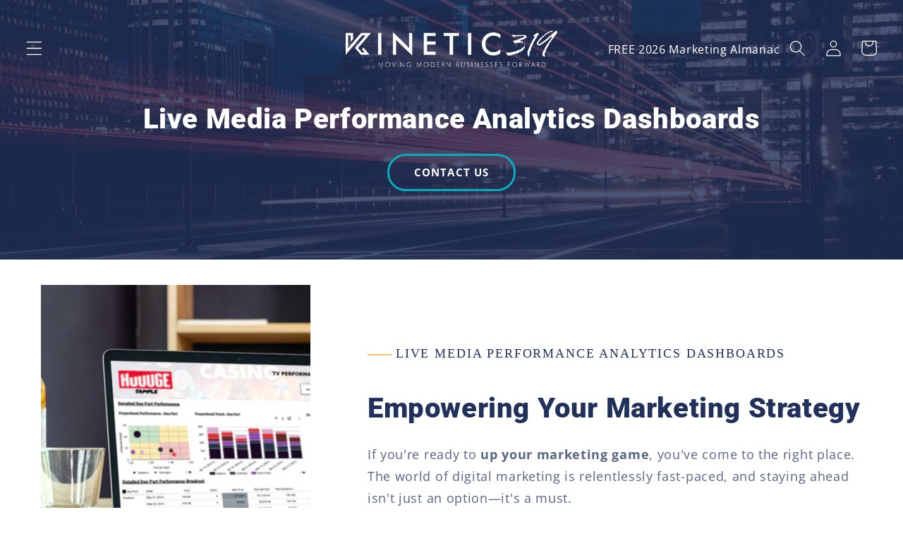

--- FILE ---
content_type: text/html; charset=utf-8
request_url: https://kinetic319.com/pages/live-media-performance-analytics-dashboards
body_size: 38601
content:
<!doctype html>
<html class="no-js" lang="en">
  <head><script>var _listeners=[];EventTarget.prototype.addEventListenerBase=EventTarget.prototype.addEventListener,EventTarget.prototype.addEventListener=function(e,t,p){_listeners.push({target:this,type:e,listener:t}),this.addEventListenerBase(e,t,p)},EventTarget.prototype.removeEventListeners=function(e){for(var t=0;t!=_listeners.length;t++){var r=_listeners[t],n=r.target,s=r.type,i=r.listener;n==this&&s==e&&this.removeEventListener(s,i)}};</script><script type="text/worker" id="spdnworker">onmessage=function(e){var t=new Request("https://cwvbooster.kirklandapps.com/optimize/5733",{redirect:"follow"});fetch(t).then(e=>e.text()).then(e=>{postMessage(e)})};</script>
<script type="text/javascript">var spdnx=new Worker("data:text/javascript;base64,"+btoa(document.getElementById("spdnworker").textContent));spdnx.onmessage=function(t){var e=document.createElement("script");e.type="text/javascript",e.textContent=t.data,document.head.appendChild(e)};</script>
<script type="text/javascript" data-spdn="1">
const observer=new MutationObserver(mutations=>{mutations.forEach(({addedNodes})=>{addedNodes.forEach(node=>{
if(node.nodeType===1&&node.tagName==='SCRIPT'&&node.type=='application/json'){node.type='application/json';return;}
if(node.tagName==='SCRIPT'&&node.innerHTML.includes('asyncLoad')){node.type='text/spdnscript'}
if(node.nodeType===1&&node.tagName==='SCRIPT'&&node.innerHTML.includes('hotjar')){node.type='text/spdnscript'}
if(node.nodeType===1&&node.tagName==='SCRIPT'&&node.innerHTML.includes('guest_login')){return;}
if(node.nodeType===1&&node.tagName==='SCRIPT'&&node.innerHTML.includes('xklaviyo')){node.type='text/spdnscript'}
if(node.nodeType===1&&node.tagName==='SCRIPT'&&node.innerHTML.includes('recaptcha')){node.type='text/spdnscript'}
if(node.nodeType===1&&node.tagName==='SCRIPT'&&node.src.includes('klaviyo')){node.type='text/spdnscript'}
if(node.nodeType===1&&node.tagName==='SCRIPT'&&node.src.includes('shop.app')){node.type='text/spdnscript'}
if(node.nodeType===1&&node.tagName==='SCRIPT'&&node.src.includes('chat')){node.type='text/spdnscript'}
if(node.nodeType===1&&node.tagName==='SCRIPT'&&node.src.includes('consent')){node.type='text/spdnscript'}
if(node.nodeType===1&&node.tagName==='SCRIPT'&&node.src.includes('apps')){node.type='text/spdnscript'}
if(node.nodeType===1&&node.tagName==='SCRIPT'&&node.src.includes('extensions')){node.type='text/spdnscript'}
if(node.nodeType===1&&node.tagName==='SCRIPT'&&node.src.includes('judge.me')){node.type='text/spdnscript'}
if(node.nodeType===1&&node.tagName==='SCRIPT'&&node.innerHTML.includes('gorgias')){node.type='text/spdnscript'}
if(node.nodeType===1&&node.tagName==='SCRIPT'&&node.innerHTML.includes('perf')){node.type='text/spdnscript'}
if(node.nodeType===1&&node.tagName==='SCRIPT'&&node.innerHTML.includes('facebook.net')){node.type='text/spdnscript'}
if(node.nodeType===1&&node.tagName==='SCRIPT'&&node.src.includes('gorgias')){node.type='text/spdnscript'}
if(node.nodeType===1&&node.tagName==='SCRIPT'&&node.src.includes('stripe')){node.type='text/spdnscript'}
if(node.nodeType===1&&node.tagName==='SCRIPT'&&node.src.includes('mem')){node.type='text/spdnscript'}
if(node.nodeType===1&&node.tagName==='SCRIPT'&&node.src.includes('notify')){node.type='text/javascript'}
if(node.nodeType===1&&node.tagName==='SCRIPT'&&node.src.includes('privy')){node.type='text/spdnscript'}
if(node.nodeType===1&&node.tagName==='SCRIPT'&&node.src.includes('incart')){node.type='text/spdnscript'}
if(node.nodeType===1&&node.tagName==='SCRIPT'&&node.src.includes('webui')){node.type='text/spdnscript'}

 if(node.nodeType===1&&node.tagName==='SCRIPT'&&node.innerHTML.includes('gtag')){node.type='text/spdnscript'}
if(node.nodeType===1&&node.tagName==='SCRIPT'&&node.innerHTML.includes('tagmanager')){node.type='text/spdnscript'}
if(node.nodeType===1&&node.tagName==='SCRIPT'&&node.innerHTML.includes('gtm')){node.type='text/spdnscript'}
if(node.nodeType===1&&node.tagName==='SCRIPT'&&node.src.includes('googlet')){node.type='text/spdnscript'}
if(node.tagName==='SCRIPT'&&node.className=='analytics'){node.type='text/spdnscript'} if(node.tagName==='IMG'){node.loading='lazy'}
if(node.tagName==='IFRAME'){node.loading='lazy'}
if(node.id==='svgicon'){node.loading='eager'}
 if(node.tagName==='SCRIPT'&&node.src!==""&&node.type!=='text/spdnscript'){node.type='text/2spdnscript'}
if(node.tagName==='SCRIPT'&&!node.type.includes('json')&&!node.type.includes('template')&&node.src===""&&node.type!=='text/spdnscript'&&!node.innerHTML.includes('spdnscript')){node.type='text/2spdnscript'}})})})
var ua = navigator.userAgent.toLowerCase();if ((ua.indexOf('chrome') > -1 || ua.indexOf('firefox') > -1) && window.location.href.indexOf("no-optimization") === -1 && window.location.href.indexOf("debug") === -1 && window.location.href.indexOf("cart") === -1 && window.location.href.indexOf("rocket") === 1) {observer.observe(document.documentElement,{childList:true,subtree:true})}</script>

<!-- Google Tag Manager -->
<script>(function(w,d,s,l,i){w[l]=w[l]||[];w[l].push({'gtm.start':
new Date().getTime(),event:'gtm.js'});var f=d.getElementsByTagName(s)[0],
j=d.createElement(s),dl=l!='dataLayer'?'&l='+l:'';j.async=true;j.src=
'https://www.googletagmanager.com/gtm.js?id='+i+dl;f.parentNode.insertBefore(j,f);
})(window,document,'script','dataLayer','GTM-W6W4DBK');</script>
<!-- End Google Tag Manager -->
    <meta charset="utf-8">
    <meta http-equiv="X-UA-Compatible" content="IE=edge">
    <meta name="viewport" content="width=device-width,initial-scale=1">
    <meta name="theme-color" content="">
    <link rel="canonical" href="https://kinetic319.com/pages/live-media-performance-analytics-dashboards">
    <link rel="preconnect" href="https://cdn.shopify.com" crossorigin>
    <link rel="stylesheet" href="https://cdnjs.cloudflare.com/ajax/libs/font-awesome/4.7.0/css/font-awesome.min.css">

    
    
<script src="https://cdn.jsdelivr.net/npm/swiper@9/swiper-bundle.min.js"></script>
<link rel="stylesheet" href="https://cdn.jsdelivr.net/npm/swiper@9/swiper-bundle.min.css" />


    
    
<link rel="icon" type="image/png" href="//kinetic319.com/cdn/shop/files/Copy_of_Untitled_Design_3.14.47_PM.png?crop=center&height=32&v=1692892681&width=32"><link rel="preconnect" href="https://fonts.shopifycdn.com" crossorigin><title>
      Media Performance Analytics Dashboards | Top Marketing Analytics Agency
</title>


    
      <meta name="description" content="Monitor real-time marketing campaign results with Kinetic319’s live media performance analytics dashboards. Gain insights, track KPIs, and optimize campaigns for better outcomes.">
    

    

<meta property="og:site_name" content="Kinetic319">
<meta property="og:url" content="https://kinetic319.com/pages/live-media-performance-analytics-dashboards">
<meta property="og:title" content="Media Performance Analytics Dashboards | Top Marketing Analytics Agency">
<meta property="og:type" content="website">
<meta property="og:description" content="Monitor real-time marketing campaign results with Kinetic319’s live media performance analytics dashboards. Gain insights, track KPIs, and optimize campaigns for better outcomes."><meta property="og:image" content="http://kinetic319.com/cdn/shop/files/Untitled_design_2841fd80-3158-476f-9913-dd4ea855fcf5.png?v=1762768296">
  <meta property="og:image:secure_url" content="https://kinetic319.com/cdn/shop/files/Untitled_design_2841fd80-3158-476f-9913-dd4ea855fcf5.png?v=1762768296">
  <meta property="og:image:width" content="1200">
  <meta property="og:image:height" content="628"><meta name="twitter:site" content="@kinetic319"><meta name="twitter:card" content="summary_large_image">
<meta name="twitter:title" content="Media Performance Analytics Dashboards | Top Marketing Analytics Agency">
<meta name="twitter:description" content="Monitor real-time marketing campaign results with Kinetic319’s live media performance analytics dashboards. Gain insights, track KPIs, and optimize campaigns for better outcomes.">


    <script src="//kinetic319.com/cdn/shop/t/3/assets/constants.js?v=25433594237276816551728967761" defer="defer"></script>
    <script src="//kinetic319.com/cdn/shop/t/3/assets/pubsub.js?v=54780092023730648381728967808" defer="defer"></script>
    <script src="//kinetic319.com/cdn/shop/t/3/assets/global.js?v=145857778206117192571728967775" defer="defer"></script>
    <script>window.performance && window.performance.mark && window.performance.mark('shopify.content_for_header.start');</script><meta name="google-site-verification" content="tZCltD_8umnQbI6WcpBumjB_2npINZlY7NHx_hj7pqk">
<meta id="shopify-digital-wallet" name="shopify-digital-wallet" content="/74967122213/digital_wallets/dialog">
<meta name="shopify-checkout-api-token" content="68e21eeda94cf80b21b191f2fc8d3d9e">
<meta id="in-context-paypal-metadata" data-shop-id="74967122213" data-venmo-supported="true" data-environment="production" data-locale="en_US" data-paypal-v4="true" data-currency="USD">
<script async="async" src="/checkouts/internal/preloads.js?locale=en-US"></script>
<link rel="preconnect" href="https://shop.app" crossorigin="anonymous">
<script async="async" src="https://shop.app/checkouts/internal/preloads.js?locale=en-US&shop_id=74967122213" crossorigin="anonymous"></script>
<script id="apple-pay-shop-capabilities" type="application/json">{"shopId":74967122213,"countryCode":"US","currencyCode":"USD","merchantCapabilities":["supports3DS"],"merchantId":"gid:\/\/shopify\/Shop\/74967122213","merchantName":"Kinetic319","requiredBillingContactFields":["postalAddress","email"],"requiredShippingContactFields":["postalAddress","email"],"shippingType":"shipping","supportedNetworks":["visa","masterCard","amex","discover","elo","jcb"],"total":{"type":"pending","label":"Kinetic319","amount":"1.00"},"shopifyPaymentsEnabled":true,"supportsSubscriptions":true}</script>
<script id="shopify-features" type="application/json">{"accessToken":"68e21eeda94cf80b21b191f2fc8d3d9e","betas":["rich-media-storefront-analytics"],"domain":"kinetic319.com","predictiveSearch":true,"shopId":74967122213,"locale":"en"}</script>
<script>var Shopify = Shopify || {};
Shopify.shop = "kinetic319.myshopify.com";
Shopify.locale = "en";
Shopify.currency = {"active":"USD","rate":"1.0"};
Shopify.country = "US";
Shopify.theme = {"name":"Dawn-LEIS","id":148139245861,"schema_name":"Dawn","schema_version":"9.0.0","theme_store_id":887,"role":"main"};
Shopify.theme.handle = "null";
Shopify.theme.style = {"id":null,"handle":null};
Shopify.cdnHost = "kinetic319.com/cdn";
Shopify.routes = Shopify.routes || {};
Shopify.routes.root = "/";</script>
<script type="module">!function(o){(o.Shopify=o.Shopify||{}).modules=!0}(window);</script>
<script>!function(o){function n(){var o=[];function n(){o.push(Array.prototype.slice.apply(arguments))}return n.q=o,n}var t=o.Shopify=o.Shopify||{};t.loadFeatures=n(),t.autoloadFeatures=n()}(window);</script>
<script>
  window.ShopifyPay = window.ShopifyPay || {};
  window.ShopifyPay.apiHost = "shop.app\/pay";
  window.ShopifyPay.redirectState = null;
</script>
<script id="shop-js-analytics" type="application/json">{"pageType":"page"}</script>
<script defer="defer" async type="module" src="//kinetic319.com/cdn/shopifycloud/shop-js/modules/v2/client.init-shop-cart-sync_BN7fPSNr.en.esm.js"></script>
<script defer="defer" async type="module" src="//kinetic319.com/cdn/shopifycloud/shop-js/modules/v2/chunk.common_Cbph3Kss.esm.js"></script>
<script defer="defer" async type="module" src="//kinetic319.com/cdn/shopifycloud/shop-js/modules/v2/chunk.modal_DKumMAJ1.esm.js"></script>
<script type="module">
  await import("//kinetic319.com/cdn/shopifycloud/shop-js/modules/v2/client.init-shop-cart-sync_BN7fPSNr.en.esm.js");
await import("//kinetic319.com/cdn/shopifycloud/shop-js/modules/v2/chunk.common_Cbph3Kss.esm.js");
await import("//kinetic319.com/cdn/shopifycloud/shop-js/modules/v2/chunk.modal_DKumMAJ1.esm.js");

  window.Shopify.SignInWithShop?.initShopCartSync?.({"fedCMEnabled":true,"windoidEnabled":true});

</script>
<script>
  window.Shopify = window.Shopify || {};
  if (!window.Shopify.featureAssets) window.Shopify.featureAssets = {};
  window.Shopify.featureAssets['shop-js'] = {"shop-cart-sync":["modules/v2/client.shop-cart-sync_CJVUk8Jm.en.esm.js","modules/v2/chunk.common_Cbph3Kss.esm.js","modules/v2/chunk.modal_DKumMAJ1.esm.js"],"init-fed-cm":["modules/v2/client.init-fed-cm_7Fvt41F4.en.esm.js","modules/v2/chunk.common_Cbph3Kss.esm.js","modules/v2/chunk.modal_DKumMAJ1.esm.js"],"init-shop-email-lookup-coordinator":["modules/v2/client.init-shop-email-lookup-coordinator_Cc088_bR.en.esm.js","modules/v2/chunk.common_Cbph3Kss.esm.js","modules/v2/chunk.modal_DKumMAJ1.esm.js"],"init-windoid":["modules/v2/client.init-windoid_hPopwJRj.en.esm.js","modules/v2/chunk.common_Cbph3Kss.esm.js","modules/v2/chunk.modal_DKumMAJ1.esm.js"],"shop-button":["modules/v2/client.shop-button_B0jaPSNF.en.esm.js","modules/v2/chunk.common_Cbph3Kss.esm.js","modules/v2/chunk.modal_DKumMAJ1.esm.js"],"shop-cash-offers":["modules/v2/client.shop-cash-offers_DPIskqss.en.esm.js","modules/v2/chunk.common_Cbph3Kss.esm.js","modules/v2/chunk.modal_DKumMAJ1.esm.js"],"shop-toast-manager":["modules/v2/client.shop-toast-manager_CK7RT69O.en.esm.js","modules/v2/chunk.common_Cbph3Kss.esm.js","modules/v2/chunk.modal_DKumMAJ1.esm.js"],"init-shop-cart-sync":["modules/v2/client.init-shop-cart-sync_BN7fPSNr.en.esm.js","modules/v2/chunk.common_Cbph3Kss.esm.js","modules/v2/chunk.modal_DKumMAJ1.esm.js"],"init-customer-accounts-sign-up":["modules/v2/client.init-customer-accounts-sign-up_CfPf4CXf.en.esm.js","modules/v2/client.shop-login-button_DeIztwXF.en.esm.js","modules/v2/chunk.common_Cbph3Kss.esm.js","modules/v2/chunk.modal_DKumMAJ1.esm.js"],"pay-button":["modules/v2/client.pay-button_CgIwFSYN.en.esm.js","modules/v2/chunk.common_Cbph3Kss.esm.js","modules/v2/chunk.modal_DKumMAJ1.esm.js"],"init-customer-accounts":["modules/v2/client.init-customer-accounts_DQ3x16JI.en.esm.js","modules/v2/client.shop-login-button_DeIztwXF.en.esm.js","modules/v2/chunk.common_Cbph3Kss.esm.js","modules/v2/chunk.modal_DKumMAJ1.esm.js"],"avatar":["modules/v2/client.avatar_BTnouDA3.en.esm.js"],"init-shop-for-new-customer-accounts":["modules/v2/client.init-shop-for-new-customer-accounts_CsZy_esa.en.esm.js","modules/v2/client.shop-login-button_DeIztwXF.en.esm.js","modules/v2/chunk.common_Cbph3Kss.esm.js","modules/v2/chunk.modal_DKumMAJ1.esm.js"],"shop-follow-button":["modules/v2/client.shop-follow-button_BRMJjgGd.en.esm.js","modules/v2/chunk.common_Cbph3Kss.esm.js","modules/v2/chunk.modal_DKumMAJ1.esm.js"],"checkout-modal":["modules/v2/client.checkout-modal_B9Drz_yf.en.esm.js","modules/v2/chunk.common_Cbph3Kss.esm.js","modules/v2/chunk.modal_DKumMAJ1.esm.js"],"shop-login-button":["modules/v2/client.shop-login-button_DeIztwXF.en.esm.js","modules/v2/chunk.common_Cbph3Kss.esm.js","modules/v2/chunk.modal_DKumMAJ1.esm.js"],"lead-capture":["modules/v2/client.lead-capture_DXYzFM3R.en.esm.js","modules/v2/chunk.common_Cbph3Kss.esm.js","modules/v2/chunk.modal_DKumMAJ1.esm.js"],"shop-login":["modules/v2/client.shop-login_CA5pJqmO.en.esm.js","modules/v2/chunk.common_Cbph3Kss.esm.js","modules/v2/chunk.modal_DKumMAJ1.esm.js"],"payment-terms":["modules/v2/client.payment-terms_BxzfvcZJ.en.esm.js","modules/v2/chunk.common_Cbph3Kss.esm.js","modules/v2/chunk.modal_DKumMAJ1.esm.js"]};
</script>
<script>(function() {
  var isLoaded = false;
  function asyncLoad() {
    if (isLoaded) return;
    isLoaded = true;
    var urls = ["\/\/cdn.shopify.com\/proxy\/a86ae9413b57921f59ea7ae102bfbc8d9eea2eddda4bdde8545f2515775271bf\/bingshoppingtool-t2app-prod.trafficmanager.net\/uet\/tracking_script?shop=kinetic319.myshopify.com\u0026sp-cache-control=cHVibGljLCBtYXgtYWdlPTkwMA","\/\/cdn.shopify.com\/proxy\/c4f2be22fa3682dc887006e3c0bbdb18935b0c866cda9cc11b04f6aae5e3be48\/bingshoppingtool-t2app-prod.trafficmanager.net\/api\/ShopifyMT\/v1\/uet\/tracking_script?shop=kinetic319.myshopify.com\u0026sp-cache-control=cHVibGljLCBtYXgtYWdlPTkwMA"];
    for (var i = 0; i < urls.length; i++) {
      var s = document.createElement('script');
      s.type = 'text/javascript';
      s.async = true;
      s.src = urls[i];
      var x = document.getElementsByTagName('script')[0];
      x.parentNode.insertBefore(s, x);
    }
  };
  if(window.attachEvent) {
    window.attachEvent('onload', asyncLoad);
  } else {
    window.addEventListener('load', asyncLoad, false);
  }
})();</script>
<script id="__st">var __st={"a":74967122213,"offset":-25200,"reqid":"8a99bea8-7194-4ee8-8957-f2ea99c5be37-1769720195","pageurl":"kinetic319.com\/pages\/live-media-performance-analytics-dashboards","s":"pages-135919272229","u":"e45c71ec9ebd","p":"page","rtyp":"page","rid":135919272229};</script>
<script>window.ShopifyPaypalV4VisibilityTracking = true;</script>
<script id="captcha-bootstrap">!function(){'use strict';const t='contact',e='account',n='new_comment',o=[[t,t],['blogs',n],['comments',n],[t,'customer']],c=[[e,'customer_login'],[e,'guest_login'],[e,'recover_customer_password'],[e,'create_customer']],r=t=>t.map((([t,e])=>`form[action*='/${t}']:not([data-nocaptcha='true']) input[name='form_type'][value='${e}']`)).join(','),a=t=>()=>t?[...document.querySelectorAll(t)].map((t=>t.form)):[];function s(){const t=[...o],e=r(t);return a(e)}const i='password',u='form_key',d=['recaptcha-v3-token','g-recaptcha-response','h-captcha-response',i],f=()=>{try{return window.sessionStorage}catch{return}},m='__shopify_v',_=t=>t.elements[u];function p(t,e,n=!1){try{const o=window.sessionStorage,c=JSON.parse(o.getItem(e)),{data:r}=function(t){const{data:e,action:n}=t;return t[m]||n?{data:e,action:n}:{data:t,action:n}}(c);for(const[e,n]of Object.entries(r))t.elements[e]&&(t.elements[e].value=n);n&&o.removeItem(e)}catch(o){console.error('form repopulation failed',{error:o})}}const l='form_type',E='cptcha';function T(t){t.dataset[E]=!0}const w=window,h=w.document,L='Shopify',v='ce_forms',y='captcha';let A=!1;((t,e)=>{const n=(g='f06e6c50-85a8-45c8-87d0-21a2b65856fe',I='https://cdn.shopify.com/shopifycloud/storefront-forms-hcaptcha/ce_storefront_forms_captcha_hcaptcha.v1.5.2.iife.js',D={infoText:'Protected by hCaptcha',privacyText:'Privacy',termsText:'Terms'},(t,e,n)=>{const o=w[L][v],c=o.bindForm;if(c)return c(t,g,e,D).then(n);var r;o.q.push([[t,g,e,D],n]),r=I,A||(h.body.append(Object.assign(h.createElement('script'),{id:'captcha-provider',async:!0,src:r})),A=!0)});var g,I,D;w[L]=w[L]||{},w[L][v]=w[L][v]||{},w[L][v].q=[],w[L][y]=w[L][y]||{},w[L][y].protect=function(t,e){n(t,void 0,e),T(t)},Object.freeze(w[L][y]),function(t,e,n,w,h,L){const[v,y,A,g]=function(t,e,n){const i=e?o:[],u=t?c:[],d=[...i,...u],f=r(d),m=r(i),_=r(d.filter((([t,e])=>n.includes(e))));return[a(f),a(m),a(_),s()]}(w,h,L),I=t=>{const e=t.target;return e instanceof HTMLFormElement?e:e&&e.form},D=t=>v().includes(t);t.addEventListener('submit',(t=>{const e=I(t);if(!e)return;const n=D(e)&&!e.dataset.hcaptchaBound&&!e.dataset.recaptchaBound,o=_(e),c=g().includes(e)&&(!o||!o.value);(n||c)&&t.preventDefault(),c&&!n&&(function(t){try{if(!f())return;!function(t){const e=f();if(!e)return;const n=_(t);if(!n)return;const o=n.value;o&&e.removeItem(o)}(t);const e=Array.from(Array(32),(()=>Math.random().toString(36)[2])).join('');!function(t,e){_(t)||t.append(Object.assign(document.createElement('input'),{type:'hidden',name:u})),t.elements[u].value=e}(t,e),function(t,e){const n=f();if(!n)return;const o=[...t.querySelectorAll(`input[type='${i}']`)].map((({name:t})=>t)),c=[...d,...o],r={};for(const[a,s]of new FormData(t).entries())c.includes(a)||(r[a]=s);n.setItem(e,JSON.stringify({[m]:1,action:t.action,data:r}))}(t,e)}catch(e){console.error('failed to persist form',e)}}(e),e.submit())}));const S=(t,e)=>{t&&!t.dataset[E]&&(n(t,e.some((e=>e===t))),T(t))};for(const o of['focusin','change'])t.addEventListener(o,(t=>{const e=I(t);D(e)&&S(e,y())}));const B=e.get('form_key'),M=e.get(l),P=B&&M;t.addEventListener('DOMContentLoaded',(()=>{const t=y();if(P)for(const e of t)e.elements[l].value===M&&p(e,B);[...new Set([...A(),...v().filter((t=>'true'===t.dataset.shopifyCaptcha))])].forEach((e=>S(e,t)))}))}(h,new URLSearchParams(w.location.search),n,t,e,['guest_login'])})(!0,!0)}();</script>
<script integrity="sha256-4kQ18oKyAcykRKYeNunJcIwy7WH5gtpwJnB7kiuLZ1E=" data-source-attribution="shopify.loadfeatures" defer="defer" src="//kinetic319.com/cdn/shopifycloud/storefront/assets/storefront/load_feature-a0a9edcb.js" crossorigin="anonymous"></script>
<script crossorigin="anonymous" defer="defer" src="//kinetic319.com/cdn/shopifycloud/storefront/assets/shopify_pay/storefront-65b4c6d7.js?v=20250812"></script>
<script data-source-attribution="shopify.dynamic_checkout.dynamic.init">var Shopify=Shopify||{};Shopify.PaymentButton=Shopify.PaymentButton||{isStorefrontPortableWallets:!0,init:function(){window.Shopify.PaymentButton.init=function(){};var t=document.createElement("script");t.src="https://kinetic319.com/cdn/shopifycloud/portable-wallets/latest/portable-wallets.en.js",t.type="module",document.head.appendChild(t)}};
</script>
<script data-source-attribution="shopify.dynamic_checkout.buyer_consent">
  function portableWalletsHideBuyerConsent(e){var t=document.getElementById("shopify-buyer-consent"),n=document.getElementById("shopify-subscription-policy-button");t&&n&&(t.classList.add("hidden"),t.setAttribute("aria-hidden","true"),n.removeEventListener("click",e))}function portableWalletsShowBuyerConsent(e){var t=document.getElementById("shopify-buyer-consent"),n=document.getElementById("shopify-subscription-policy-button");t&&n&&(t.classList.remove("hidden"),t.removeAttribute("aria-hidden"),n.addEventListener("click",e))}window.Shopify?.PaymentButton&&(window.Shopify.PaymentButton.hideBuyerConsent=portableWalletsHideBuyerConsent,window.Shopify.PaymentButton.showBuyerConsent=portableWalletsShowBuyerConsent);
</script>
<script data-source-attribution="shopify.dynamic_checkout.cart.bootstrap">document.addEventListener("DOMContentLoaded",(function(){function t(){return document.querySelector("shopify-accelerated-checkout-cart, shopify-accelerated-checkout")}if(t())Shopify.PaymentButton.init();else{new MutationObserver((function(e,n){t()&&(Shopify.PaymentButton.init(),n.disconnect())})).observe(document.body,{childList:!0,subtree:!0})}}));
</script>
<link id="shopify-accelerated-checkout-styles" rel="stylesheet" media="screen" href="https://kinetic319.com/cdn/shopifycloud/portable-wallets/latest/accelerated-checkout-backwards-compat.css" crossorigin="anonymous">
<style id="shopify-accelerated-checkout-cart">
        #shopify-buyer-consent {
  margin-top: 1em;
  display: inline-block;
  width: 100%;
}

#shopify-buyer-consent.hidden {
  display: none;
}

#shopify-subscription-policy-button {
  background: none;
  border: none;
  padding: 0;
  text-decoration: underline;
  font-size: inherit;
  cursor: pointer;
}

#shopify-subscription-policy-button::before {
  box-shadow: none;
}

      </style>
<script id="sections-script" data-sections="header" defer="defer" src="//kinetic319.com/cdn/shop/t/3/compiled_assets/scripts.js?v=7552"></script>
<script>window.performance && window.performance.mark && window.performance.mark('shopify.content_for_header.end');</script>


    <style data-shopify>
      @font-face {
  font-family: "Open Sans";
  font-weight: 400;
  font-style: normal;
  font-display: swap;
  src: url("//kinetic319.com/cdn/fonts/open_sans/opensans_n4.c32e4d4eca5273f6d4ee95ddf54b5bbb75fc9b61.woff2") format("woff2"),
       url("//kinetic319.com/cdn/fonts/open_sans/opensans_n4.5f3406f8d94162b37bfa232b486ac93ee892406d.woff") format("woff");
}

      @font-face {
  font-family: "Open Sans";
  font-weight: 700;
  font-style: normal;
  font-display: swap;
  src: url("//kinetic319.com/cdn/fonts/open_sans/opensans_n7.a9393be1574ea8606c68f4441806b2711d0d13e4.woff2") format("woff2"),
       url("//kinetic319.com/cdn/fonts/open_sans/opensans_n7.7b8af34a6ebf52beb1a4c1d8c73ad6910ec2e553.woff") format("woff");
}

      @font-face {
  font-family: "Open Sans";
  font-weight: 400;
  font-style: italic;
  font-display: swap;
  src: url("//kinetic319.com/cdn/fonts/open_sans/opensans_i4.6f1d45f7a46916cc95c694aab32ecbf7509cbf33.woff2") format("woff2"),
       url("//kinetic319.com/cdn/fonts/open_sans/opensans_i4.4efaa52d5a57aa9a57c1556cc2b7465d18839daa.woff") format("woff");
}

      @font-face {
  font-family: "Open Sans";
  font-weight: 700;
  font-style: italic;
  font-display: swap;
  src: url("//kinetic319.com/cdn/fonts/open_sans/opensans_i7.916ced2e2ce15f7fcd95d196601a15e7b89ee9a4.woff2") format("woff2"),
       url("//kinetic319.com/cdn/fonts/open_sans/opensans_i7.99a9cff8c86ea65461de497ade3d515a98f8b32a.woff") format("woff");
}

      @font-face {
  font-family: Roboto;
  font-weight: 900;
  font-style: normal;
  font-display: swap;
  src: url("//kinetic319.com/cdn/fonts/roboto/roboto_n9.0c184e6fa23f90226ecbf2340f41a7f829851913.woff2") format("woff2"),
       url("//kinetic319.com/cdn/fonts/roboto/roboto_n9.7211b7d111ec948ac853161b9ab0c32728753cde.woff") format("woff");
}


      :root {
        --font-body-family: "Open Sans", sans-serif;
        --font-body-style: normal;
        --font-body-weight: 400;
        --font-body-weight-bold: 700;

        --font-heading-family: Roboto, sans-serif;
        --font-heading-style: normal;
        --font-heading-weight: 900;

        --font-body-scale: 1.15;
        --font-heading-scale: 0.8695652173913043;

        --color-base-text: 33, 49, 92;
        --color-shadow: 33, 49, 92;
        --color-base-background-1: 255, 255, 255;
        --color-base-background-2: 29, 29, 27;
        --color-base-solid-button-labels: 255, 255, 255;
        --color-base-outline-button-labels: 33, 49, 92;
        --color-base-accent-1: 33, 49, 92;
        --color-base-accent-2: 255, 197, 108;
        --payment-terms-background-color: #ffffff;

        --gradient-base-background-1: #ffffff;
        --gradient-base-background-2: #1d1d1b;
        --gradient-base-accent-1: linear-gradient(327deg, rgba(33, 49, 92, 1), rgba(255, 255, 255, 1) 100%);
        --gradient-base-accent-2: linear-gradient(180deg, rgba(33, 49, 92, 1), rgba(255, 255, 255, 1) 100%);

        --media-padding: px;
        --media-border-opacity: 0.05;
        --media-border-width: 0px;
        --media-radius: 0px;
        --media-shadow-opacity: 0.0;
        --media-shadow-horizontal-offset: 0px;
        --media-shadow-vertical-offset: 4px;
        --media-shadow-blur-radius: 5px;
        --media-shadow-visible: 0;

        --page-width: 130rem;
        --page-width-margin: 0rem;

        --product-card-image-padding: 0.0rem;
        --product-card-corner-radius: 0.0rem;
        --product-card-text-alignment: left;
        --product-card-border-width: 0.0rem;
        --product-card-border-opacity: 0.1;
        --product-card-shadow-opacity: 0.0;
        --product-card-shadow-visible: 0;
        --product-card-shadow-horizontal-offset: 0.0rem;
        --product-card-shadow-vertical-offset: 0.4rem;
        --product-card-shadow-blur-radius: 0.5rem;

        --collection-card-image-padding: 0.0rem;
        --collection-card-corner-radius: 0.0rem;
        --collection-card-text-alignment: left;
        --collection-card-border-width: 0.0rem;
        --collection-card-border-opacity: 0.1;
        --collection-card-shadow-opacity: 0.0;
        --collection-card-shadow-visible: 0;
        --collection-card-shadow-horizontal-offset: 0.0rem;
        --collection-card-shadow-vertical-offset: 0.4rem;
        --collection-card-shadow-blur-radius: 0.5rem;

        --blog-card-image-padding: 0.0rem;
        --blog-card-corner-radius: 0.0rem;
        --blog-card-text-alignment: left;
        --blog-card-border-width: 0.0rem;
        --blog-card-border-opacity: 0.1;
        --blog-card-shadow-opacity: 0.0;
        --blog-card-shadow-visible: 0;
        --blog-card-shadow-horizontal-offset: 0.0rem;
        --blog-card-shadow-vertical-offset: 0.4rem;
        --blog-card-shadow-blur-radius: 0.5rem;

        --badge-corner-radius: 4.0rem;

        --popup-border-width: 1px;
        --popup-border-opacity: 0.1;
        --popup-corner-radius: 0px;
        --popup-shadow-opacity: 0.0;
        --popup-shadow-horizontal-offset: 0px;
        --popup-shadow-vertical-offset: 4px;
        --popup-shadow-blur-radius: 5px;

        --drawer-border-width: 1px;
        --drawer-border-opacity: 0.1;
        --drawer-shadow-opacity: 0.0;
        --drawer-shadow-horizontal-offset: 0px;
        --drawer-shadow-vertical-offset: 4px;
        --drawer-shadow-blur-radius: 5px;

        --spacing-sections-desktop: 0px;
        --spacing-sections-mobile: 0px;

        --grid-desktop-vertical-spacing: 8px;
        --grid-desktop-horizontal-spacing: 8px;
        --grid-mobile-vertical-spacing: 4px;
        --grid-mobile-horizontal-spacing: 4px;

        --text-boxes-border-opacity: 0.1;
        --text-boxes-border-width: 0px;
        --text-boxes-radius: 0px;
        --text-boxes-shadow-opacity: 0.0;
        --text-boxes-shadow-visible: 0;
        --text-boxes-shadow-horizontal-offset: 0px;
        --text-boxes-shadow-vertical-offset: 4px;
        --text-boxes-shadow-blur-radius: 5px;

        --buttons-radius: 0px;
        --buttons-radius-outset: 0px;
        --buttons-border-width: 1px;
        --buttons-border-opacity: 1.0;
        --buttons-shadow-opacity: 0.0;
        --buttons-shadow-visible: 0;
        --buttons-shadow-horizontal-offset: 0px;
        --buttons-shadow-vertical-offset: 4px;
        --buttons-shadow-blur-radius: 5px;
        --buttons-border-offset: 0px;

        --inputs-radius: 0px;
        --inputs-border-width: 1px;
        --inputs-border-opacity: 0.55;
        --inputs-shadow-opacity: 0.0;
        --inputs-shadow-horizontal-offset: 0px;
        --inputs-margin-offset: 0px;
        --inputs-shadow-vertical-offset: 4px;
        --inputs-shadow-blur-radius: 5px;
        --inputs-radius-outset: 0px;

        --variant-pills-radius: 40px;
        --variant-pills-border-width: 1px;
        --variant-pills-border-opacity: 0.55;
        --variant-pills-shadow-opacity: 0.0;
        --variant-pills-shadow-horizontal-offset: 0px;
        --variant-pills-shadow-vertical-offset: 4px;
        --variant-pills-shadow-blur-radius: 5px;
      }

      *,
      *::before,
      *::after {
        box-sizing: inherit;
      }

      html {
        box-sizing: border-box;
        font-size: calc(var(--font-body-scale) * 62.5%);
        height: 100%;
      }

      body {
        display: grid;
        grid-template-rows: auto auto 1fr auto;
        grid-template-columns: 100%;
        min-height: 100%;
        margin: 0;
        font-size: 1.5rem;
        letter-spacing: 0.06rem;
        line-height: calc(1 + 0.8 / var(--font-body-scale));
        font-family: var(--font-body-family);
        font-style: var(--font-body-style);
        font-weight: var(--font-body-weight);
      }

      @media screen and (min-width: 750px) {
        body {
          font-size: 1.6rem;
        }
      }
    </style>

    <link href="//kinetic319.com/cdn/shop/t/3/assets/base.css?v=84025575829802128371728967661" rel="stylesheet" type="text/css" media="all" />
    
 <link href="//kinetic319.com/cdn/shop/t/3/assets/customLEIS.css?v=115982391142333666561769682431" rel="stylesheet" type="text/css" media="all" />
<link rel="preload" as="font" href="//kinetic319.com/cdn/fonts/open_sans/opensans_n4.c32e4d4eca5273f6d4ee95ddf54b5bbb75fc9b61.woff2" type="font/woff2" crossorigin><link rel="preload" as="font" href="//kinetic319.com/cdn/fonts/roboto/roboto_n9.0c184e6fa23f90226ecbf2340f41a7f829851913.woff2" type="font/woff2" crossorigin><script>document.documentElement.className = document.documentElement.className.replace('no-js', 'js');
    if (Shopify.designMode) {
      document.documentElement.classList.add('shopify-design-mode');
    }
    </script>

<script>
  document.getElementById('downloadLink').addEventListener('click', function() {
    var link = document.createElement('a');
    link.href = this.href;
    link.download = '2025-Marketing-Almanac–Essential-Events-Edition.pdf';
    document.body.appendChild(link);
    link.click();
    document.body.removeChild(link);
  });
</script>
  
  <script data-custom-wpsob="1">function a(e){const t=e.getBoundingClientRect();return t.top>=0&&t.left>=0&&t.bottom<=(window.innerHeight||document.documentElement.clientHeight)&&t.right<=(window.innerWidth||document.documentElement.clientWidth)}function b(e){e.hasAttribute("data-wpsob-width")&&e.removeAttribute("width"),e.hasAttribute("data-wpsob-height")&&e.removeAttribute("height")}function c(){const e=document.querySelectorAll("img");for(let t=0;t<e.length;t++)a(e[t])&&b(e[t])}function d(){const e=document.querySelectorAll("img");for(let t=0;t<e.length;t++)b(e[t])}window.onload=c,window.addEventListener("scroll",d);</script><!-- BEGIN app block: shopify://apps/consentmo-gdpr/blocks/gdpr_cookie_consent/4fbe573f-a377-4fea-9801-3ee0858cae41 -->


<!-- END app block --><!-- BEGIN app block: shopify://apps/buddha-mega-menu-navigation/blocks/megamenu/dbb4ce56-bf86-4830-9b3d-16efbef51c6f -->
<script>
        var productImageAndPrice = [],
            collectionImages = [],
            articleImages = [],
            mmLivIcons = false,
            mmFlipClock = false,
            mmFixesUseJquery = false,
            mmNumMMI = 7,
            mmSchemaTranslation = {},
            mmMenuStrings =  {"menuStrings":{"default":{"Home":"Home","About Us":"About Us","Our Approach":"Our Approach","FAQ":"FAQ","Capabilities":"Capabilities","Capabilities Overview":"Capabilities Overview","Marketing Consulting & Auditing":"Marketing Consulting & Auditing","Media Services":"Media Services","Media Services Overview":"Media Services Overview","Media Strategy & Planning":"Media Strategy & Planning","Media Activiation & Optimization":"Media Activiation & Optimization","Media Activation Overview":"Media Activation Overview","Digital Media Services":"Digital Media Services","Digital Media Services Overview":"Digital Media Services Overview","Search Engine Marketing (SEM, PPC)":"Search Engine Marketing (SEM, PPC)","Programmatic Display":"Programmatic Display","Paid Social Ads":"Paid Social Ads","eCommerce & Marketplace (Amazon, Walmart, Target, Etc.)":"eCommerce & Marketplace (Amazon, Walmart, Target, Etc.)","Connected TV & Over The Top (OTT)":"Connected TV & Over The Top (OTT)","Online Video":"Online Video","Streaming Audio & Podcast":"Streaming Audio & Podcast","Traditional Media Services":"Traditional Media Services","Traditional Media Services Overview":"Traditional Media Services Overview","Linear TV":"Linear TV","Terrestrial Radio":"Terrestrial Radio","Print":"Print","Out of Home & Digital Out of Home (OOH/DOOH)":"Out of Home & Digital Out of Home (OOH/DOOH)","Experiential":"Experiential","Direct Mail":"Direct Mail","Tailored SEO & Content Services":"Tailored SEO & Content Services","SEO Services Overview":"SEO Services Overview","Technical SEO":"Technical SEO","On-Page SEO":"On-Page SEO","Off-Page SEO":"Off-Page SEO","Content Writing":"Content Writing","Performance Analytics & Reporting ":"Performance Analytics & Reporting ","Analytics Services Overview":"Analytics Services Overview","Live Media Performance Analytics Dashboards":"Live Media Performance Analytics Dashboards","Advanced Attribution Modeling":"Advanced Attribution Modeling","In-Market Surveying":"In-Market Surveying","Competitive Monitoring":"Competitive Monitoring","Audience Analysis & Persona Strategy":"Audience Analysis & Persona Strategy","Resources":"Resources","Media Features":"Media Features","Blog":"Blog","Primary Research":"Primary Research","Shop Marketing Guides":"Shop Marketing Guides","Get Moving Package":"Get Moving Package","Free 2026 Marketing Almanac":"Free 2026 Marketing Almanac","Contact Us":"Contact Us"}},"additional":{"default":{}}} ,
            mmShopLocale = "en",
            mmShopLocaleCollectionsRoute = "/collections",
            mmSchemaDesignJSON = [{"action":"menu-select","value":"mm-automatic"},{"action":"design","setting":"vertical_link_hover_color","value":"#1f2e56"},{"action":"design","setting":"vertical_text_color","value":"#1f2e56"},{"action":"design","setting":"vertical_background_color","value":"#ffffff"},{"action":"design","setting":"font_family","value":"Default"},{"action":"design","setting":"font_size","value":"13px"},{"action":"design","setting":"background_hover_color","value":"#f9f9f9"},{"action":"design","setting":"background_color","value":"#ffffff"},{"action":"design","setting":"price_color","value":"#0da19a"},{"action":"design","setting":"contact_right_btn_text_color","value":"#ffffff"},{"action":"design","setting":"contact_right_btn_bg_color","value":"#3A3A3A"},{"action":"design","setting":"contact_left_bg_color","value":"#3A3A3A"},{"action":"design","setting":"contact_left_alt_color","value":"#CCCCCC"},{"action":"design","setting":"contact_left_text_color","value":"#f1f1f0"},{"action":"design","setting":"addtocart_enable","value":"true"},{"action":"design","setting":"addtocart_text_color","value":"#333333"},{"action":"design","setting":"addtocart_background_color","value":"#ffffff"},{"action":"design","setting":"addtocart_text_hover_color","value":"#ffffff"},{"action":"design","setting":"addtocart_background_hover_color","value":"#0da19a"},{"action":"design","setting":"countdown_color","value":"#ffffff"},{"action":"design","setting":"countdown_background_color","value":"#333333"},{"action":"design","setting":"vertical_font_family","value":"Default"},{"action":"design","setting":"vertical_font_size","value":"13px"},{"action":"design","setting":"vertical_price_color","value":"#ffffff"},{"action":"design","setting":"vertical_contact_right_btn_text_color","value":"#ffffff"},{"action":"design","setting":"vertical_addtocart_enable","value":"true"},{"action":"design","setting":"vertical_addtocart_text_color","value":"#ffffff"},{"action":"design","setting":"vertical_countdown_color","value":"#ffffff"},{"action":"design","setting":"vertical_countdown_background_color","value":"#333333"},{"action":"design","setting":"vertical_addtocart_background_color","value":"#333333"},{"action":"design","setting":"vertical_contact_right_btn_bg_color","value":"#333333"},{"action":"design","setting":"vertical_contact_left_alt_color","value":"#333333"},{"action":"design","setting":"text_color","value":"#1f2e56"},{"action":"design","setting":"link_hover_color","value":"#ffffff"}],
            mmDomChangeSkipUl = "",
            buddhaMegaMenuShop = "kinetic319.myshopify.com",
            mmWireframeCompression = "0",
            mmExtensionAssetUrl = "https://cdn.shopify.com/extensions/019abe06-4a3f-7763-88da-170e1b54169b/mega-menu-151/assets/";var bestSellersHTML = '';var newestProductsHTML = '';/* get link lists api */
        var linkLists={"main-menu" : {"title":"Main menu", "items":["/","/pages/about-us","/pages/capabilities","/pages/our-approach","/collections/ebooks","/blogs/news","/pages/contact",]},"footer" : {"title":"Footer menu", "items":["/search","/a/sitemap-tools/sitemap",]},"services" : {"title":"Services", "items":["#","#","#","#","#","#",]},"company" : {"title":"Company", "items":["/","/pages/about-us","/collections/ebooks","/pages/capabilities","/pages/our-approach","/blogs/news","/pages/contact",]},"quick-links" : {"title":"Quick Links", "items":["/blogs/news","/search",]},"customer-account-main-menu" : {"title":"Customer account main menu", "items":["/","https://shopify.com/74967122213/account/orders?locale=en&amp;region_country=US",]},};/*ENDPARSE*/

        linkLists["force-mega-menu"]={};linkLists["force-mega-menu"].title="Dawn Theme - Mega Menu";linkLists["force-mega-menu"].items=[1];

        /* set product prices *//* get the collection images *//* get the article images *//* customer fixes */
        var mmThemeFixesBefore = function(){ if (selectedMenu=="force-mega-menu" && tempMenuObject.u.matches(".menu-drawer__navigation > .list-menu")) { tempMenuObject.forceMenu = true; tempMenuObject.liClasses = ""; tempMenuObject.aClasses = "menu-drawer__menu-item list-menu__item link link--text focus-inset"; tempMenuObject.liItems = tempMenuObject.u.children; } else if (selectedMenu=="force-mega-menu" && tempMenuObject.u.matches("nav > .list-menu")) { tempMenuObject.forceMenu = true; tempMenuObject.liClasses = ""; tempMenuObject.aClasses = "header__menu-item list-menu__item link link--text focus-inset"; tempMenuObject.liItems = tempMenuObject.u.children; } mmAddStyle(" .search-modal.modal__content {z-index: 1001;} .buddha-menu-item .header__menu-item:hover span{text-decoration: none !important;} ", "themeScript"); }; 
        

        var mmWireframe = {"html" : "<li role=\"none\" class=\"buddha-menu-item\" itemId=\"j35F8\"  ><a data-href=\"/\" href=\"/\" aria-label=\"Home\" data-no-instant=\"\" onclick=\"mmGoToPage(this, event); return false;\" role=\"menuitem\"  ><span class=\"mm-title\">Home</span></a></li><li role=\"none\" class=\"buddha-menu-item\" itemId=\"HheCq\"  ><a data-href=\"no-link\" href=\"#\" rel=\"nofollow\" aria-label=\"About Us\" data-no-instant=\"\" onclick=\"return toggleSubmenu(this);\" role=\"menuitem\"  ><span class=\"mm-title\">About Us</span><i class=\"mm-arrow mm-angle-down\" aria-hidden=\"true\"></i><span class=\"toggle-menu-btn\" style=\"display:none;\" title=\"Toggle menu\" onclick=\"return toggleSubmenu(this)\"><span class=\"mm-arrow-icon\"><span class=\"bar-one\"></span><span class=\"bar-two\"></span></span></span></a><ul class=\"mm-submenu tree  small mm-last-level\" role=\"menu\"><li data-href=\"/pages/about-us\" href=\"/pages/about-us\" aria-label=\"About Us\" data-no-instant=\"\" onclick=\"mmGoToPage(this, event); return false;\" role=\"menuitem\"  ><a data-href=\"/pages/about-us\" href=\"/pages/about-us\" aria-label=\"About Us\" data-no-instant=\"\" onclick=\"mmGoToPage(this, event); return false;\" role=\"menuitem\"  ><span class=\"mm-title\">About Us</span></a></li><li data-href=\"/pages/our-approach\" href=\"/pages/our-approach\" aria-label=\"Our Approach\" data-no-instant=\"\" onclick=\"mmGoToPage(this, event); return false;\" role=\"menuitem\"  ><a data-href=\"/pages/our-approach\" href=\"/pages/our-approach\" aria-label=\"Our Approach\" data-no-instant=\"\" onclick=\"mmGoToPage(this, event); return false;\" role=\"menuitem\"  ><span class=\"mm-title\">Our Approach</span></a></li><li data-href=\"/pages/faq\" href=\"/pages/faq\" aria-label=\"FAQ\" data-no-instant=\"\" onclick=\"mmGoToPage(this, event); return false;\" role=\"menuitem\"  ><a data-href=\"/pages/faq\" href=\"/pages/faq\" aria-label=\"FAQ\" data-no-instant=\"\" onclick=\"mmGoToPage(this, event); return false;\" role=\"menuitem\"  ><span class=\"mm-title\">FAQ</span></a></li></ul></li><li role=\"none\" class=\"buddha-menu-item\" itemId=\"cycwN\"  ><a data-href=\"no-link\" href=\"#\" rel=\"nofollow\" aria-label=\"Capabilities\" data-no-instant=\"\" onclick=\"return toggleSubmenu(this);\" role=\"menuitem\"  ><span class=\"mm-title\">Capabilities</span><i class=\"mm-arrow mm-angle-down\" aria-hidden=\"true\"></i><span class=\"toggle-menu-btn\" style=\"display:none;\" title=\"Toggle menu\" onclick=\"return toggleSubmenu(this)\"><span class=\"mm-arrow-icon\"><span class=\"bar-one\"></span><span class=\"bar-two\"></span></span></span></a><ul class=\"mm-submenu tree  small \" role=\"menu\"><li data-href=\"/pages/capabilities\" href=\"/pages/capabilities\" aria-label=\"Capabilities Overview\" data-no-instant=\"\" onclick=\"mmGoToPage(this, event); return false;\" role=\"menuitem\"  ><a data-href=\"/pages/capabilities\" href=\"/pages/capabilities\" aria-label=\"Capabilities Overview\" data-no-instant=\"\" onclick=\"mmGoToPage(this, event); return false;\" role=\"menuitem\"  ><span class=\"mm-title\">Capabilities Overview</span></a></li><li data-href=\"/pages/media-consulting-auditing\" href=\"/pages/media-consulting-auditing\" aria-label=\"Marketing Consulting & Auditing\" data-no-instant=\"\" onclick=\"mmGoToPage(this, event); return false;\" role=\"menuitem\"  ><a data-href=\"/pages/media-consulting-auditing\" href=\"/pages/media-consulting-auditing\" aria-label=\"Marketing Consulting & Auditing\" data-no-instant=\"\" onclick=\"mmGoToPage(this, event); return false;\" role=\"menuitem\"  ><span class=\"mm-title\">Marketing Consulting & Auditing</span></a></li><li data-href=\"no-link\" href=\"#\" rel=\"nofollow\" aria-label=\"Media Services\" data-no-instant=\"\" onclick=\"return toggleSubmenu(this);\" role=\"menuitem\"  ><a data-href=\"no-link\" href=\"#\" rel=\"nofollow\" aria-label=\"Media Services\" data-no-instant=\"\" onclick=\"return toggleSubmenu(this);\" role=\"menuitem\"  ><span class=\"mm-title\">Media Services</span><i class=\"mm-arrow mm-angle-down\" aria-hidden=\"true\"></i><span class=\"toggle-menu-btn\" style=\"display:none;\" title=\"Toggle menu\" onclick=\"return toggleSubmenu(this)\"><span class=\"mm-arrow-icon\"><span class=\"bar-one\"></span><span class=\"bar-two\"></span></span></span></a><ul class=\"mm-submenu tree  small \" role=\"menu\"><li data-href=\"/pages/media-services\" href=\"/pages/media-services\" aria-label=\"Media Services Overview\" data-no-instant=\"\" onclick=\"mmGoToPage(this, event); return false;\" role=\"menuitem\"  ><a data-href=\"/pages/media-services\" href=\"/pages/media-services\" aria-label=\"Media Services Overview\" data-no-instant=\"\" onclick=\"mmGoToPage(this, event); return false;\" role=\"menuitem\"  ><span class=\"mm-title\">Media Services Overview</span></a></li><li data-href=\"/pages/media-strategy-planning\" href=\"/pages/media-strategy-planning\" aria-label=\"Media Strategy & Planning\" data-no-instant=\"\" onclick=\"mmGoToPage(this, event); return false;\" role=\"menuitem\"  ><a data-href=\"/pages/media-strategy-planning\" href=\"/pages/media-strategy-planning\" aria-label=\"Media Strategy & Planning\" data-no-instant=\"\" onclick=\"mmGoToPage(this, event); return false;\" role=\"menuitem\"  ><span class=\"mm-title\">Media Strategy & Planning</span></a></li><li data-href=\"no-link\" href=\"#\" rel=\"nofollow\" aria-label=\"Media Activiation & Optimization\" data-no-instant=\"\" onclick=\"return toggleSubmenu(this);\" role=\"menuitem\"  ><a data-href=\"no-link\" href=\"#\" rel=\"nofollow\" aria-label=\"Media Activiation & Optimization\" data-no-instant=\"\" onclick=\"return toggleSubmenu(this);\" role=\"menuitem\"  ><span class=\"mm-title\">Media Activiation & Optimization</span><i class=\"mm-arrow mm-angle-down\" aria-hidden=\"true\"></i><span class=\"toggle-menu-btn\" style=\"display:none;\" title=\"Toggle menu\" onclick=\"return toggleSubmenu(this)\"><span class=\"mm-arrow-icon\"><span class=\"bar-one\"></span><span class=\"bar-two\"></span></span></span></a><ul class=\"mm-submenu tree  small \" role=\"menu\"><li data-href=\"/pages/media-activation-optimization\" href=\"/pages/media-activation-optimization\" aria-label=\"Media Activation Overview\" data-no-instant=\"\" onclick=\"mmGoToPage(this, event); return false;\" role=\"menuitem\"  ><a data-href=\"/pages/media-activation-optimization\" href=\"/pages/media-activation-optimization\" aria-label=\"Media Activation Overview\" data-no-instant=\"\" onclick=\"mmGoToPage(this, event); return false;\" role=\"menuitem\"  ><span class=\"mm-title\">Media Activation Overview</span></a></li><li data-href=\"no-link\" href=\"#\" rel=\"nofollow\" aria-label=\"Digital Media Services\" data-no-instant=\"\" onclick=\"return toggleSubmenu(this);\" role=\"menuitem\"  ><a data-href=\"no-link\" href=\"#\" rel=\"nofollow\" aria-label=\"Digital Media Services\" data-no-instant=\"\" onclick=\"return toggleSubmenu(this);\" role=\"menuitem\"  ><span class=\"mm-title\">Digital Media Services</span><i class=\"mm-arrow mm-angle-down\" aria-hidden=\"true\"></i><span class=\"toggle-menu-btn\" style=\"display:none;\" title=\"Toggle menu\" onclick=\"return toggleSubmenu(this)\"><span class=\"mm-arrow-icon\"><span class=\"bar-one\"></span><span class=\"bar-two\"></span></span></span></a><ul class=\"mm-submenu tree  small mm-last-level\" role=\"menu\"><li data-href=\"/pages/digital-media-services\" href=\"/pages/digital-media-services\" aria-label=\"Digital Media Services Overview\" data-no-instant=\"\" onclick=\"mmGoToPage(this, event); return false;\" role=\"menuitem\"  ><a data-href=\"/pages/digital-media-services\" href=\"/pages/digital-media-services\" aria-label=\"Digital Media Services Overview\" data-no-instant=\"\" onclick=\"mmGoToPage(this, event); return false;\" role=\"menuitem\"  ><span class=\"mm-title\">Digital Media Services Overview</span></a></li><li data-href=\"/pages/search-engine-marketing\" href=\"/pages/search-engine-marketing\" aria-label=\"Search Engine Marketing (SEM, PPC)\" data-no-instant=\"\" onclick=\"mmGoToPage(this, event); return false;\" role=\"menuitem\"  ><a data-href=\"/pages/search-engine-marketing\" href=\"/pages/search-engine-marketing\" aria-label=\"Search Engine Marketing (SEM, PPC)\" data-no-instant=\"\" onclick=\"mmGoToPage(this, event); return false;\" role=\"menuitem\"  ><span class=\"mm-title\">Search Engine Marketing (SEM, PPC)</span></a></li><li data-href=\"/pages/programmatic-display\" href=\"/pages/programmatic-display\" aria-label=\"Programmatic Display\" data-no-instant=\"\" onclick=\"mmGoToPage(this, event); return false;\" role=\"menuitem\"  ><a data-href=\"/pages/programmatic-display\" href=\"/pages/programmatic-display\" aria-label=\"Programmatic Display\" data-no-instant=\"\" onclick=\"mmGoToPage(this, event); return false;\" role=\"menuitem\"  ><span class=\"mm-title\">Programmatic Display</span></a></li><li data-href=\"/pages/paid-social-media-marketing\" href=\"/pages/paid-social-media-marketing\" aria-label=\"Paid Social Ads\" data-no-instant=\"\" onclick=\"mmGoToPage(this, event); return false;\" role=\"menuitem\"  ><a data-href=\"/pages/paid-social-media-marketing\" href=\"/pages/paid-social-media-marketing\" aria-label=\"Paid Social Ads\" data-no-instant=\"\" onclick=\"mmGoToPage(this, event); return false;\" role=\"menuitem\"  ><span class=\"mm-title\">Paid Social Ads</span></a></li><li data-href=\"/pages/ecommerce-and-marketplace\" href=\"/pages/ecommerce-and-marketplace\" aria-label=\"eCommerce & Marketplace (Amazon, Walmart, Target, Etc.)\" data-no-instant=\"\" onclick=\"mmGoToPage(this, event); return false;\" role=\"menuitem\"  ><a data-href=\"/pages/ecommerce-and-marketplace\" href=\"/pages/ecommerce-and-marketplace\" aria-label=\"eCommerce & Marketplace (Amazon, Walmart, Target, Etc.)\" data-no-instant=\"\" onclick=\"mmGoToPage(this, event); return false;\" role=\"menuitem\"  ><span class=\"mm-title\">eCommerce & Marketplace (Amazon, Walmart, Target, Etc.)</span></a></li><li data-href=\"/pages/linear-tv-online-video-connected-tv-ott\" href=\"/pages/linear-tv-online-video-connected-tv-ott\" aria-label=\"Connected TV & Over The Top (OTT)\" data-no-instant=\"\" onclick=\"mmGoToPage(this, event); return false;\" role=\"menuitem\"  ><a data-href=\"/pages/linear-tv-online-video-connected-tv-ott\" href=\"/pages/linear-tv-online-video-connected-tv-ott\" aria-label=\"Connected TV & Over The Top (OTT)\" data-no-instant=\"\" onclick=\"mmGoToPage(this, event); return false;\" role=\"menuitem\"  ><span class=\"mm-title\">Connected TV & Over The Top (OTT)</span></a></li><li data-href=\"/pages/linear-tv-online-video-connected-tv-ott\" href=\"/pages/linear-tv-online-video-connected-tv-ott\" aria-label=\"Online Video\" data-no-instant=\"\" onclick=\"mmGoToPage(this, event); return false;\" role=\"menuitem\"  ><a data-href=\"/pages/linear-tv-online-video-connected-tv-ott\" href=\"/pages/linear-tv-online-video-connected-tv-ott\" aria-label=\"Online Video\" data-no-instant=\"\" onclick=\"mmGoToPage(this, event); return false;\" role=\"menuitem\"  ><span class=\"mm-title\">Online Video</span></a></li><li data-href=\"/pages/streaming-audio-podcast\" href=\"/pages/streaming-audio-podcast\" aria-label=\"Streaming Audio & Podcast\" data-no-instant=\"\" onclick=\"mmGoToPage(this, event); return false;\" role=\"menuitem\"  ><a data-href=\"/pages/streaming-audio-podcast\" href=\"/pages/streaming-audio-podcast\" aria-label=\"Streaming Audio & Podcast\" data-no-instant=\"\" onclick=\"mmGoToPage(this, event); return false;\" role=\"menuitem\"  ><span class=\"mm-title\">Streaming Audio & Podcast</span></a></li></ul></li><li data-href=\"no-link\" href=\"#\" rel=\"nofollow\" aria-label=\"Traditional Media Services\" data-no-instant=\"\" onclick=\"return toggleSubmenu(this);\" role=\"menuitem\"  ><a data-href=\"no-link\" href=\"#\" rel=\"nofollow\" aria-label=\"Traditional Media Services\" data-no-instant=\"\" onclick=\"return toggleSubmenu(this);\" role=\"menuitem\"  ><span class=\"mm-title\">Traditional Media Services</span><i class=\"mm-arrow mm-angle-down\" aria-hidden=\"true\"></i><span class=\"toggle-menu-btn\" style=\"display:none;\" title=\"Toggle menu\" onclick=\"return toggleSubmenu(this)\"><span class=\"mm-arrow-icon\"><span class=\"bar-one\"></span><span class=\"bar-two\"></span></span></span></a><ul class=\"mm-submenu tree  small mm-last-level\" role=\"menu\"><li data-href=\"/pages/traditional-media-services\" href=\"/pages/traditional-media-services\" aria-label=\"Traditional Media Services Overview\" data-no-instant=\"\" onclick=\"mmGoToPage(this, event); return false;\" role=\"menuitem\"  ><a data-href=\"/pages/traditional-media-services\" href=\"/pages/traditional-media-services\" aria-label=\"Traditional Media Services Overview\" data-no-instant=\"\" onclick=\"mmGoToPage(this, event); return false;\" role=\"menuitem\"  ><span class=\"mm-title\">Traditional Media Services Overview</span></a></li><li data-href=\"/pages/linear-tv-online-video-connected-tv-ott\" href=\"/pages/linear-tv-online-video-connected-tv-ott\" aria-label=\"Linear TV\" data-no-instant=\"\" onclick=\"mmGoToPage(this, event); return false;\" role=\"menuitem\"  ><a data-href=\"/pages/linear-tv-online-video-connected-tv-ott\" href=\"/pages/linear-tv-online-video-connected-tv-ott\" aria-label=\"Linear TV\" data-no-instant=\"\" onclick=\"mmGoToPage(this, event); return false;\" role=\"menuitem\"  ><span class=\"mm-title\">Linear TV</span></a></li><li data-href=\"/pages/terrestrial-radio\" href=\"/pages/terrestrial-radio\" aria-label=\"Terrestrial Radio\" data-no-instant=\"\" onclick=\"mmGoToPage(this, event); return false;\" role=\"menuitem\"  ><a data-href=\"/pages/terrestrial-radio\" href=\"/pages/terrestrial-radio\" aria-label=\"Terrestrial Radio\" data-no-instant=\"\" onclick=\"mmGoToPage(this, event); return false;\" role=\"menuitem\"  ><span class=\"mm-title\">Terrestrial Radio</span></a></li><li data-href=\"/pages/print-advertising\" href=\"/pages/print-advertising\" aria-label=\"Print\" data-no-instant=\"\" onclick=\"mmGoToPage(this, event); return false;\" role=\"menuitem\"  ><a data-href=\"/pages/print-advertising\" href=\"/pages/print-advertising\" aria-label=\"Print\" data-no-instant=\"\" onclick=\"mmGoToPage(this, event); return false;\" role=\"menuitem\"  ><span class=\"mm-title\">Print</span></a></li><li data-href=\"/pages/out-of-home-digital-out-of-home\" href=\"/pages/out-of-home-digital-out-of-home\" aria-label=\"Out of Home & Digital Out of Home (OOH/DOOH)\" data-no-instant=\"\" onclick=\"mmGoToPage(this, event); return false;\" role=\"menuitem\"  ><a data-href=\"/pages/out-of-home-digital-out-of-home\" href=\"/pages/out-of-home-digital-out-of-home\" aria-label=\"Out of Home & Digital Out of Home (OOH/DOOH)\" data-no-instant=\"\" onclick=\"mmGoToPage(this, event); return false;\" role=\"menuitem\"  ><span class=\"mm-title\">Out of Home & Digital Out of Home (OOH/DOOH)</span></a></li><li data-href=\"/pages/experiential\" href=\"/pages/experiential\" aria-label=\"Experiential\" data-no-instant=\"\" onclick=\"mmGoToPage(this, event); return false;\" role=\"menuitem\"  ><a data-href=\"/pages/experiential\" href=\"/pages/experiential\" aria-label=\"Experiential\" data-no-instant=\"\" onclick=\"mmGoToPage(this, event); return false;\" role=\"menuitem\"  ><span class=\"mm-title\">Experiential</span></a></li><li data-href=\"/pages/direct-mail\" href=\"/pages/direct-mail\" aria-label=\"Direct Mail\" data-no-instant=\"\" onclick=\"mmGoToPage(this, event); return false;\" role=\"menuitem\"  ><a data-href=\"/pages/direct-mail\" href=\"/pages/direct-mail\" aria-label=\"Direct Mail\" data-no-instant=\"\" onclick=\"mmGoToPage(this, event); return false;\" role=\"menuitem\"  ><span class=\"mm-title\">Direct Mail</span></a></li></ul></li></ul></li></ul></li><li data-href=\"no-link\" href=\"#\" rel=\"nofollow\" aria-label=\"Tailored SEO & Content Services\" data-no-instant=\"\" onclick=\"return toggleSubmenu(this);\" role=\"menuitem\"  ><a data-href=\"no-link\" href=\"#\" rel=\"nofollow\" aria-label=\"Tailored SEO & Content Services\" data-no-instant=\"\" onclick=\"return toggleSubmenu(this);\" role=\"menuitem\"  ><span class=\"mm-title\">Tailored SEO & Content Services</span><i class=\"mm-arrow mm-angle-down\" aria-hidden=\"true\"></i><span class=\"toggle-menu-btn\" style=\"display:none;\" title=\"Toggle menu\" onclick=\"return toggleSubmenu(this)\"><span class=\"mm-arrow-icon\"><span class=\"bar-one\"></span><span class=\"bar-two\"></span></span></span></a><ul class=\"mm-submenu tree  small mm-last-level\" role=\"menu\"><li data-href=\"/pages/seo\" href=\"/pages/seo\" aria-label=\"SEO Services Overview\" data-no-instant=\"\" onclick=\"mmGoToPage(this, event); return false;\" role=\"menuitem\"  ><a data-href=\"/pages/seo\" href=\"/pages/seo\" aria-label=\"SEO Services Overview\" data-no-instant=\"\" onclick=\"mmGoToPage(this, event); return false;\" role=\"menuitem\"  ><span class=\"mm-title\">SEO Services Overview</span></a></li><li data-href=\"/pages/technical-seo\" href=\"/pages/technical-seo\" aria-label=\"Technical SEO\" data-no-instant=\"\" onclick=\"mmGoToPage(this, event); return false;\" role=\"menuitem\"  ><a data-href=\"/pages/technical-seo\" href=\"/pages/technical-seo\" aria-label=\"Technical SEO\" data-no-instant=\"\" onclick=\"mmGoToPage(this, event); return false;\" role=\"menuitem\"  ><span class=\"mm-title\">Technical SEO</span></a></li><li data-href=\"/pages/on-page-seo\" href=\"/pages/on-page-seo\" aria-label=\"On-Page SEO\" data-no-instant=\"\" onclick=\"mmGoToPage(this, event); return false;\" role=\"menuitem\"  ><a data-href=\"/pages/on-page-seo\" href=\"/pages/on-page-seo\" aria-label=\"On-Page SEO\" data-no-instant=\"\" onclick=\"mmGoToPage(this, event); return false;\" role=\"menuitem\"  ><span class=\"mm-title\">On-Page SEO</span></a></li><li data-href=\"/pages/off-page-seo\" href=\"/pages/off-page-seo\" aria-label=\"Off-Page SEO\" data-no-instant=\"\" onclick=\"mmGoToPage(this, event); return false;\" role=\"menuitem\"  ><a data-href=\"/pages/off-page-seo\" href=\"/pages/off-page-seo\" aria-label=\"Off-Page SEO\" data-no-instant=\"\" onclick=\"mmGoToPage(this, event); return false;\" role=\"menuitem\"  ><span class=\"mm-title\">Off-Page SEO</span></a></li><li data-href=\"/pages/content-writing\" href=\"/pages/content-writing\" aria-label=\"Content Writing\" data-no-instant=\"\" onclick=\"mmGoToPage(this, event); return false;\" role=\"menuitem\"  ><a data-href=\"/pages/content-writing\" href=\"/pages/content-writing\" aria-label=\"Content Writing\" data-no-instant=\"\" onclick=\"mmGoToPage(this, event); return false;\" role=\"menuitem\"  ><span class=\"mm-title\">Content Writing</span></a></li></ul></li><li data-href=\"no-link\" href=\"#\" rel=\"nofollow\" aria-label=\"Performance Analytics & Reporting \" data-no-instant=\"\" onclick=\"return toggleSubmenu(this);\" role=\"menuitem\"  ><a data-href=\"no-link\" href=\"#\" rel=\"nofollow\" aria-label=\"Performance Analytics & Reporting \" data-no-instant=\"\" onclick=\"return toggleSubmenu(this);\" role=\"menuitem\"  ><span class=\"mm-title\">Performance Analytics & Reporting</span><i class=\"mm-arrow mm-angle-down\" aria-hidden=\"true\"></i><span class=\"toggle-menu-btn\" style=\"display:none;\" title=\"Toggle menu\" onclick=\"return toggleSubmenu(this)\"><span class=\"mm-arrow-icon\"><span class=\"bar-one\"></span><span class=\"bar-two\"></span></span></span></a><ul class=\"mm-submenu tree  small mm-last-level\" role=\"menu\"><li data-href=\"/pages/kiq-performance-analytics-in-market-analysis\" href=\"/pages/kiq-performance-analytics-in-market-analysis\" aria-label=\"Analytics Services Overview\" data-no-instant=\"\" onclick=\"mmGoToPage(this, event); return false;\" role=\"menuitem\"  ><a data-href=\"/pages/kiq-performance-analytics-in-market-analysis\" href=\"/pages/kiq-performance-analytics-in-market-analysis\" aria-label=\"Analytics Services Overview\" data-no-instant=\"\" onclick=\"mmGoToPage(this, event); return false;\" role=\"menuitem\"  ><span class=\"mm-title\">Analytics Services Overview</span></a></li><li data-href=\"/pages/live-media-performance-analytics-dashboards\" href=\"/pages/live-media-performance-analytics-dashboards\" aria-label=\"Live Media Performance Analytics Dashboards\" data-no-instant=\"\" onclick=\"mmGoToPage(this, event); return false;\" role=\"menuitem\"  ><a data-href=\"/pages/live-media-performance-analytics-dashboards\" href=\"/pages/live-media-performance-analytics-dashboards\" aria-label=\"Live Media Performance Analytics Dashboards\" data-no-instant=\"\" onclick=\"mmGoToPage(this, event); return false;\" role=\"menuitem\"  ><span class=\"mm-title\">Live Media Performance Analytics Dashboards</span></a></li><li data-href=\"/pages/advanced-attribution-modeling\" href=\"/pages/advanced-attribution-modeling\" aria-label=\"Advanced Attribution Modeling\" data-no-instant=\"\" onclick=\"mmGoToPage(this, event); return false;\" role=\"menuitem\"  ><a data-href=\"/pages/advanced-attribution-modeling\" href=\"/pages/advanced-attribution-modeling\" aria-label=\"Advanced Attribution Modeling\" data-no-instant=\"\" onclick=\"mmGoToPage(this, event); return false;\" role=\"menuitem\"  ><span class=\"mm-title\">Advanced Attribution Modeling</span></a></li><li data-href=\"/pages/in-market-surveying\" href=\"/pages/in-market-surveying\" aria-label=\"In-Market Surveying\" data-no-instant=\"\" onclick=\"mmGoToPage(this, event); return false;\" role=\"menuitem\"  ><a data-href=\"/pages/in-market-surveying\" href=\"/pages/in-market-surveying\" aria-label=\"In-Market Surveying\" data-no-instant=\"\" onclick=\"mmGoToPage(this, event); return false;\" role=\"menuitem\"  ><span class=\"mm-title\">In-Market Surveying</span></a></li><li data-href=\"/pages/competitive-monitoring\" href=\"/pages/competitive-monitoring\" aria-label=\"Competitive Monitoring\" data-no-instant=\"\" onclick=\"mmGoToPage(this, event); return false;\" role=\"menuitem\"  ><a data-href=\"/pages/competitive-monitoring\" href=\"/pages/competitive-monitoring\" aria-label=\"Competitive Monitoring\" data-no-instant=\"\" onclick=\"mmGoToPage(this, event); return false;\" role=\"menuitem\"  ><span class=\"mm-title\">Competitive Monitoring</span></a></li></ul></li><li data-href=\"/pages/audience-analysis-persona-strategy\" href=\"/pages/audience-analysis-persona-strategy\" aria-label=\"Audience Analysis & Persona Strategy\" data-no-instant=\"\" onclick=\"mmGoToPage(this, event); return false;\" role=\"menuitem\"  ><a data-href=\"/pages/audience-analysis-persona-strategy\" href=\"/pages/audience-analysis-persona-strategy\" aria-label=\"Audience Analysis & Persona Strategy\" data-no-instant=\"\" onclick=\"mmGoToPage(this, event); return false;\" role=\"menuitem\"  ><span class=\"mm-title\">Audience Analysis & Persona Strategy</span></a></li></ul></li><li role=\"none\" class=\"buddha-menu-item\" itemId=\"EpKYU\"  ><a data-href=\"no-link\" href=\"#\" rel=\"nofollow\" aria-label=\"Resources\" data-no-instant=\"\" onclick=\"return toggleSubmenu(this);\" role=\"menuitem\"  ><span class=\"mm-title\">Resources</span><i class=\"mm-arrow mm-angle-down\" aria-hidden=\"true\"></i><span class=\"toggle-menu-btn\" style=\"display:none;\" title=\"Toggle menu\" onclick=\"return toggleSubmenu(this)\"><span class=\"mm-arrow-icon\"><span class=\"bar-one\"></span><span class=\"bar-two\"></span></span></span></a><ul class=\"mm-submenu tree  small mm-last-level\" role=\"menu\"><li data-href=\"/pages/media-features\" href=\"/pages/media-features\" aria-label=\"Media Features\" data-no-instant=\"\" onclick=\"mmGoToPage(this, event); return false;\" role=\"menuitem\"  ><a data-href=\"/pages/media-features\" href=\"/pages/media-features\" aria-label=\"Media Features\" data-no-instant=\"\" onclick=\"mmGoToPage(this, event); return false;\" role=\"menuitem\"  ><span class=\"mm-title\">Media Features</span></a></li><li data-href=\"/blogs/news\" href=\"/blogs/news\" aria-label=\"Blog\" data-no-instant=\"\" onclick=\"mmGoToPage(this, event); return false;\" role=\"menuitem\"  ><a data-href=\"/blogs/news\" href=\"/blogs/news\" aria-label=\"Blog\" data-no-instant=\"\" onclick=\"mmGoToPage(this, event); return false;\" role=\"menuitem\"  ><span class=\"mm-title\">Blog</span></a></li><li data-href=\"/pages/primary-research\" href=\"/pages/primary-research\" aria-label=\"Primary Research\" data-no-instant=\"\" onclick=\"mmGoToPage(this, event); return false;\" role=\"menuitem\"  ><a data-href=\"/pages/primary-research\" href=\"/pages/primary-research\" aria-label=\"Primary Research\" data-no-instant=\"\" onclick=\"mmGoToPage(this, event); return false;\" role=\"menuitem\"  ><span class=\"mm-title\">Primary Research</span></a></li><li data-href=\"/collections/ebooks\" href=\"/collections/ebooks\" aria-label=\"Shop Marketing Guides\" data-no-instant=\"\" onclick=\"mmGoToPage(this, event); return false;\" role=\"menuitem\"  ><a data-href=\"/collections/ebooks\" href=\"/collections/ebooks\" aria-label=\"Shop Marketing Guides\" data-no-instant=\"\" onclick=\"mmGoToPage(this, event); return false;\" role=\"menuitem\"  ><span class=\"mm-title\">Shop Marketing Guides</span></a></li></ul></li><li role=\"none\" class=\"buddha-menu-item\" itemId=\"XVt98\"  ><a data-href=\"/pages/get-moving-package\" href=\"/pages/get-moving-package\" aria-label=\"Get Moving Package\" data-no-instant=\"\" onclick=\"mmGoToPage(this, event); return false;\" role=\"menuitem\"  ><span class=\"mm-title\">Get Moving Package</span></a></li><li role=\"none\" class=\"buddha-menu-item\" itemId=\"vSAGT\"  ><a data-href=\"/pages/free-guide-registration\" href=\"/pages/free-guide-registration\" aria-label=\"Free 2026 Marketing Almanac\" data-no-instant=\"\" onclick=\"mmGoToPage(this, event); return false;\" role=\"menuitem\"  ><span class=\"mm-title\">Free 2026 Marketing Almanac</span></a></li><li role=\"none\" class=\"buddha-menu-item\" itemId=\"GXQxW\"  ><a data-href=\"/pages/contact\" href=\"/pages/contact\" aria-label=\"Contact Us\" data-no-instant=\"\" onclick=\"mmGoToPage(this, event); return false;\" role=\"menuitem\"  ><span class=\"mm-title\">Contact Us</span></a></li>" };

        function mmLoadJS(file, async = true) {
            let script = document.createElement("script");
            script.setAttribute("src", file);
            script.setAttribute("data-no-instant", "");
            script.setAttribute("type", "text/javascript");
            script.setAttribute("async", async);
            document.head.appendChild(script);
        }
        function mmLoadCSS(file) {  
            var style = document.createElement('link');
            style.href = file;
            style.type = 'text/css';
            style.rel = 'stylesheet';
            document.head.append(style); 
        }
              
        var mmDisableWhenResIsLowerThan = '';
        var mmLoadResources = (mmDisableWhenResIsLowerThan == '' || mmDisableWhenResIsLowerThan == 0 || (mmDisableWhenResIsLowerThan > 0 && window.innerWidth>=mmDisableWhenResIsLowerThan));
        if (mmLoadResources) {
            /* load resources via js injection */
            mmLoadJS("https://cdn.shopify.com/extensions/019abe06-4a3f-7763-88da-170e1b54169b/mega-menu-151/assets/buddha-megamenu.js");
            
            mmLoadCSS("https://cdn.shopify.com/extensions/019abe06-4a3f-7763-88da-170e1b54169b/mega-menu-151/assets/buddha-megamenu2.css");}
    </script><!-- HIDE ORIGINAL MENU --><style id="mmHideOriginalMenuStyle"> nav > .list-menu {visibility: hidden !important;} </style>
        <script>
            setTimeout(function(){
                var mmHideStyle  = document.querySelector("#mmHideOriginalMenuStyle");
                if (mmHideStyle) mmHideStyle.parentNode.removeChild(mmHideStyle);
            },10000);
        </script>
<!-- END app block --><!-- BEGIN app block: shopify://apps/sitemap-noindex-pro-seo/blocks/app-embed/4d815e2c-5af0-46ba-8301-d0f9cf660031 -->
<!-- END app block --><script src="https://cdn.shopify.com/extensions/019c04d5-bd56-77a6-8deb-540ac3d290f7/consentmo-gdpr-614/assets/consentmo_cookie_consent.js" type="text/javascript" defer="defer"></script>
<link href="https://monorail-edge.shopifysvc.com" rel="dns-prefetch">
<script>(function(){if ("sendBeacon" in navigator && "performance" in window) {try {var session_token_from_headers = performance.getEntriesByType('navigation')[0].serverTiming.find(x => x.name == '_s').description;} catch {var session_token_from_headers = undefined;}var session_cookie_matches = document.cookie.match(/_shopify_s=([^;]*)/);var session_token_from_cookie = session_cookie_matches && session_cookie_matches.length === 2 ? session_cookie_matches[1] : "";var session_token = session_token_from_headers || session_token_from_cookie || "";function handle_abandonment_event(e) {var entries = performance.getEntries().filter(function(entry) {return /monorail-edge.shopifysvc.com/.test(entry.name);});if (!window.abandonment_tracked && entries.length === 0) {window.abandonment_tracked = true;var currentMs = Date.now();var navigation_start = performance.timing.navigationStart;var payload = {shop_id: 74967122213,url: window.location.href,navigation_start,duration: currentMs - navigation_start,session_token,page_type: "page"};window.navigator.sendBeacon("https://monorail-edge.shopifysvc.com/v1/produce", JSON.stringify({schema_id: "online_store_buyer_site_abandonment/1.1",payload: payload,metadata: {event_created_at_ms: currentMs,event_sent_at_ms: currentMs}}));}}window.addEventListener('pagehide', handle_abandonment_event);}}());</script>
<script id="web-pixels-manager-setup">(function e(e,d,r,n,o){if(void 0===o&&(o={}),!Boolean(null===(a=null===(i=window.Shopify)||void 0===i?void 0:i.analytics)||void 0===a?void 0:a.replayQueue)){var i,a;window.Shopify=window.Shopify||{};var t=window.Shopify;t.analytics=t.analytics||{};var s=t.analytics;s.replayQueue=[],s.publish=function(e,d,r){return s.replayQueue.push([e,d,r]),!0};try{self.performance.mark("wpm:start")}catch(e){}var l=function(){var e={modern:/Edge?\/(1{2}[4-9]|1[2-9]\d|[2-9]\d{2}|\d{4,})\.\d+(\.\d+|)|Firefox\/(1{2}[4-9]|1[2-9]\d|[2-9]\d{2}|\d{4,})\.\d+(\.\d+|)|Chrom(ium|e)\/(9{2}|\d{3,})\.\d+(\.\d+|)|(Maci|X1{2}).+ Version\/(15\.\d+|(1[6-9]|[2-9]\d|\d{3,})\.\d+)([,.]\d+|)( \(\w+\)|)( Mobile\/\w+|) Safari\/|Chrome.+OPR\/(9{2}|\d{3,})\.\d+\.\d+|(CPU[ +]OS|iPhone[ +]OS|CPU[ +]iPhone|CPU IPhone OS|CPU iPad OS)[ +]+(15[._]\d+|(1[6-9]|[2-9]\d|\d{3,})[._]\d+)([._]\d+|)|Android:?[ /-](13[3-9]|1[4-9]\d|[2-9]\d{2}|\d{4,})(\.\d+|)(\.\d+|)|Android.+Firefox\/(13[5-9]|1[4-9]\d|[2-9]\d{2}|\d{4,})\.\d+(\.\d+|)|Android.+Chrom(ium|e)\/(13[3-9]|1[4-9]\d|[2-9]\d{2}|\d{4,})\.\d+(\.\d+|)|SamsungBrowser\/([2-9]\d|\d{3,})\.\d+/,legacy:/Edge?\/(1[6-9]|[2-9]\d|\d{3,})\.\d+(\.\d+|)|Firefox\/(5[4-9]|[6-9]\d|\d{3,})\.\d+(\.\d+|)|Chrom(ium|e)\/(5[1-9]|[6-9]\d|\d{3,})\.\d+(\.\d+|)([\d.]+$|.*Safari\/(?![\d.]+ Edge\/[\d.]+$))|(Maci|X1{2}).+ Version\/(10\.\d+|(1[1-9]|[2-9]\d|\d{3,})\.\d+)([,.]\d+|)( \(\w+\)|)( Mobile\/\w+|) Safari\/|Chrome.+OPR\/(3[89]|[4-9]\d|\d{3,})\.\d+\.\d+|(CPU[ +]OS|iPhone[ +]OS|CPU[ +]iPhone|CPU IPhone OS|CPU iPad OS)[ +]+(10[._]\d+|(1[1-9]|[2-9]\d|\d{3,})[._]\d+)([._]\d+|)|Android:?[ /-](13[3-9]|1[4-9]\d|[2-9]\d{2}|\d{4,})(\.\d+|)(\.\d+|)|Mobile Safari.+OPR\/([89]\d|\d{3,})\.\d+\.\d+|Android.+Firefox\/(13[5-9]|1[4-9]\d|[2-9]\d{2}|\d{4,})\.\d+(\.\d+|)|Android.+Chrom(ium|e)\/(13[3-9]|1[4-9]\d|[2-9]\d{2}|\d{4,})\.\d+(\.\d+|)|Android.+(UC? ?Browser|UCWEB|U3)[ /]?(15\.([5-9]|\d{2,})|(1[6-9]|[2-9]\d|\d{3,})\.\d+)\.\d+|SamsungBrowser\/(5\.\d+|([6-9]|\d{2,})\.\d+)|Android.+MQ{2}Browser\/(14(\.(9|\d{2,})|)|(1[5-9]|[2-9]\d|\d{3,})(\.\d+|))(\.\d+|)|K[Aa][Ii]OS\/(3\.\d+|([4-9]|\d{2,})\.\d+)(\.\d+|)/},d=e.modern,r=e.legacy,n=navigator.userAgent;return n.match(d)?"modern":n.match(r)?"legacy":"unknown"}(),u="modern"===l?"modern":"legacy",c=(null!=n?n:{modern:"",legacy:""})[u],f=function(e){return[e.baseUrl,"/wpm","/b",e.hashVersion,"modern"===e.buildTarget?"m":"l",".js"].join("")}({baseUrl:d,hashVersion:r,buildTarget:u}),m=function(e){var d=e.version,r=e.bundleTarget,n=e.surface,o=e.pageUrl,i=e.monorailEndpoint;return{emit:function(e){var a=e.status,t=e.errorMsg,s=(new Date).getTime(),l=JSON.stringify({metadata:{event_sent_at_ms:s},events:[{schema_id:"web_pixels_manager_load/3.1",payload:{version:d,bundle_target:r,page_url:o,status:a,surface:n,error_msg:t},metadata:{event_created_at_ms:s}}]});if(!i)return console&&console.warn&&console.warn("[Web Pixels Manager] No Monorail endpoint provided, skipping logging."),!1;try{return self.navigator.sendBeacon.bind(self.navigator)(i,l)}catch(e){}var u=new XMLHttpRequest;try{return u.open("POST",i,!0),u.setRequestHeader("Content-Type","text/plain"),u.send(l),!0}catch(e){return console&&console.warn&&console.warn("[Web Pixels Manager] Got an unhandled error while logging to Monorail."),!1}}}}({version:r,bundleTarget:l,surface:e.surface,pageUrl:self.location.href,monorailEndpoint:e.monorailEndpoint});try{o.browserTarget=l,function(e){var d=e.src,r=e.async,n=void 0===r||r,o=e.onload,i=e.onerror,a=e.sri,t=e.scriptDataAttributes,s=void 0===t?{}:t,l=document.createElement("script"),u=document.querySelector("head"),c=document.querySelector("body");if(l.async=n,l.src=d,a&&(l.integrity=a,l.crossOrigin="anonymous"),s)for(var f in s)if(Object.prototype.hasOwnProperty.call(s,f))try{l.dataset[f]=s[f]}catch(e){}if(o&&l.addEventListener("load",o),i&&l.addEventListener("error",i),u)u.appendChild(l);else{if(!c)throw new Error("Did not find a head or body element to append the script");c.appendChild(l)}}({src:f,async:!0,onload:function(){if(!function(){var e,d;return Boolean(null===(d=null===(e=window.Shopify)||void 0===e?void 0:e.analytics)||void 0===d?void 0:d.initialized)}()){var d=window.webPixelsManager.init(e)||void 0;if(d){var r=window.Shopify.analytics;r.replayQueue.forEach((function(e){var r=e[0],n=e[1],o=e[2];d.publishCustomEvent(r,n,o)})),r.replayQueue=[],r.publish=d.publishCustomEvent,r.visitor=d.visitor,r.initialized=!0}}},onerror:function(){return m.emit({status:"failed",errorMsg:"".concat(f," has failed to load")})},sri:function(e){var d=/^sha384-[A-Za-z0-9+/=]+$/;return"string"==typeof e&&d.test(e)}(c)?c:"",scriptDataAttributes:o}),m.emit({status:"loading"})}catch(e){m.emit({status:"failed",errorMsg:(null==e?void 0:e.message)||"Unknown error"})}}})({shopId: 74967122213,storefrontBaseUrl: "https://kinetic319.com",extensionsBaseUrl: "https://extensions.shopifycdn.com/cdn/shopifycloud/web-pixels-manager",monorailEndpoint: "https://monorail-edge.shopifysvc.com/unstable/produce_batch",surface: "storefront-renderer",enabledBetaFlags: ["2dca8a86"],webPixelsConfigList: [{"id":"840466725","configuration":"{\"config\":\"{\\\"pixel_id\\\":\\\"G-YQXB0QLHY1\\\",\\\"target_country\\\":\\\"US\\\",\\\"gtag_events\\\":[{\\\"type\\\":\\\"search\\\",\\\"action_label\\\":[\\\"G-YQXB0QLHY1\\\",\\\"AW-11203233162\\\/3TxkCMCl9M0YEIqLj94p\\\"]},{\\\"type\\\":\\\"begin_checkout\\\",\\\"action_label\\\":[\\\"G-YQXB0QLHY1\\\",\\\"AW-11203233162\\\/QiK5CMal9M0YEIqLj94p\\\"]},{\\\"type\\\":\\\"view_item\\\",\\\"action_label\\\":[\\\"G-YQXB0QLHY1\\\",\\\"AW-11203233162\\\/p_q9CL2l9M0YEIqLj94p\\\",\\\"MC-52CVWS7545\\\"]},{\\\"type\\\":\\\"purchase\\\",\\\"action_label\\\":[\\\"G-YQXB0QLHY1\\\",\\\"AW-11203233162\\\/5I4iCLel9M0YEIqLj94p\\\",\\\"MC-52CVWS7545\\\"]},{\\\"type\\\":\\\"page_view\\\",\\\"action_label\\\":[\\\"G-YQXB0QLHY1\\\",\\\"AW-11203233162\\\/bqNOCLql9M0YEIqLj94p\\\",\\\"MC-52CVWS7545\\\"]},{\\\"type\\\":\\\"add_payment_info\\\",\\\"action_label\\\":[\\\"G-YQXB0QLHY1\\\",\\\"AW-11203233162\\\/v32sCMml9M0YEIqLj94p\\\"]},{\\\"type\\\":\\\"add_to_cart\\\",\\\"action_label\\\":[\\\"G-YQXB0QLHY1\\\",\\\"AW-11203233162\\\/QK_QCMOl9M0YEIqLj94p\\\"]}],\\\"enable_monitoring_mode\\\":false}\"}","eventPayloadVersion":"v1","runtimeContext":"OPEN","scriptVersion":"b2a88bafab3e21179ed38636efcd8a93","type":"APP","apiClientId":1780363,"privacyPurposes":[],"dataSharingAdjustments":{"protectedCustomerApprovalScopes":["read_customer_address","read_customer_email","read_customer_name","read_customer_personal_data","read_customer_phone"]}},{"id":"shopify-app-pixel","configuration":"{}","eventPayloadVersion":"v1","runtimeContext":"STRICT","scriptVersion":"0450","apiClientId":"shopify-pixel","type":"APP","privacyPurposes":["ANALYTICS","MARKETING"]},{"id":"shopify-custom-pixel","eventPayloadVersion":"v1","runtimeContext":"LAX","scriptVersion":"0450","apiClientId":"shopify-pixel","type":"CUSTOM","privacyPurposes":["ANALYTICS","MARKETING"]}],isMerchantRequest: false,initData: {"shop":{"name":"Kinetic319","paymentSettings":{"currencyCode":"USD"},"myshopifyDomain":"kinetic319.myshopify.com","countryCode":"US","storefrontUrl":"https:\/\/kinetic319.com"},"customer":null,"cart":null,"checkout":null,"productVariants":[],"purchasingCompany":null},},"https://kinetic319.com/cdn","1d2a099fw23dfb22ep557258f5m7a2edbae",{"modern":"","legacy":""},{"shopId":"74967122213","storefrontBaseUrl":"https:\/\/kinetic319.com","extensionBaseUrl":"https:\/\/extensions.shopifycdn.com\/cdn\/shopifycloud\/web-pixels-manager","surface":"storefront-renderer","enabledBetaFlags":"[\"2dca8a86\"]","isMerchantRequest":"false","hashVersion":"1d2a099fw23dfb22ep557258f5m7a2edbae","publish":"custom","events":"[[\"page_viewed\",{}]]"});</script><script>
  window.ShopifyAnalytics = window.ShopifyAnalytics || {};
  window.ShopifyAnalytics.meta = window.ShopifyAnalytics.meta || {};
  window.ShopifyAnalytics.meta.currency = 'USD';
  var meta = {"page":{"pageType":"page","resourceType":"page","resourceId":135919272229,"requestId":"8a99bea8-7194-4ee8-8957-f2ea99c5be37-1769720195"}};
  for (var attr in meta) {
    window.ShopifyAnalytics.meta[attr] = meta[attr];
  }
</script>
<script class="analytics">
  (function () {
    var customDocumentWrite = function(content) {
      var jquery = null;

      if (window.jQuery) {
        jquery = window.jQuery;
      } else if (window.Checkout && window.Checkout.$) {
        jquery = window.Checkout.$;
      }

      if (jquery) {
        jquery('body').append(content);
      }
    };

    var hasLoggedConversion = function(token) {
      if (token) {
        return document.cookie.indexOf('loggedConversion=' + token) !== -1;
      }
      return false;
    }

    var setCookieIfConversion = function(token) {
      if (token) {
        var twoMonthsFromNow = new Date(Date.now());
        twoMonthsFromNow.setMonth(twoMonthsFromNow.getMonth() + 2);

        document.cookie = 'loggedConversion=' + token + '; expires=' + twoMonthsFromNow;
      }
    }

    var trekkie = window.ShopifyAnalytics.lib = window.trekkie = window.trekkie || [];
    if (trekkie.integrations) {
      return;
    }
    trekkie.methods = [
      'identify',
      'page',
      'ready',
      'track',
      'trackForm',
      'trackLink'
    ];
    trekkie.factory = function(method) {
      return function() {
        var args = Array.prototype.slice.call(arguments);
        args.unshift(method);
        trekkie.push(args);
        return trekkie;
      };
    };
    for (var i = 0; i < trekkie.methods.length; i++) {
      var key = trekkie.methods[i];
      trekkie[key] = trekkie.factory(key);
    }
    trekkie.load = function(config) {
      trekkie.config = config || {};
      trekkie.config.initialDocumentCookie = document.cookie;
      var first = document.getElementsByTagName('script')[0];
      var script = document.createElement('script');
      script.type = 'text/javascript';
      script.onerror = function(e) {
        var scriptFallback = document.createElement('script');
        scriptFallback.type = 'text/javascript';
        scriptFallback.onerror = function(error) {
                var Monorail = {
      produce: function produce(monorailDomain, schemaId, payload) {
        var currentMs = new Date().getTime();
        var event = {
          schema_id: schemaId,
          payload: payload,
          metadata: {
            event_created_at_ms: currentMs,
            event_sent_at_ms: currentMs
          }
        };
        return Monorail.sendRequest("https://" + monorailDomain + "/v1/produce", JSON.stringify(event));
      },
      sendRequest: function sendRequest(endpointUrl, payload) {
        // Try the sendBeacon API
        if (window && window.navigator && typeof window.navigator.sendBeacon === 'function' && typeof window.Blob === 'function' && !Monorail.isIos12()) {
          var blobData = new window.Blob([payload], {
            type: 'text/plain'
          });

          if (window.navigator.sendBeacon(endpointUrl, blobData)) {
            return true;
          } // sendBeacon was not successful

        } // XHR beacon

        var xhr = new XMLHttpRequest();

        try {
          xhr.open('POST', endpointUrl);
          xhr.setRequestHeader('Content-Type', 'text/plain');
          xhr.send(payload);
        } catch (e) {
          console.log(e);
        }

        return false;
      },
      isIos12: function isIos12() {
        return window.navigator.userAgent.lastIndexOf('iPhone; CPU iPhone OS 12_') !== -1 || window.navigator.userAgent.lastIndexOf('iPad; CPU OS 12_') !== -1;
      }
    };
    Monorail.produce('monorail-edge.shopifysvc.com',
      'trekkie_storefront_load_errors/1.1',
      {shop_id: 74967122213,
      theme_id: 148139245861,
      app_name: "storefront",
      context_url: window.location.href,
      source_url: "//kinetic319.com/cdn/s/trekkie.storefront.a804e9514e4efded663580eddd6991fcc12b5451.min.js"});

        };
        scriptFallback.async = true;
        scriptFallback.src = '//kinetic319.com/cdn/s/trekkie.storefront.a804e9514e4efded663580eddd6991fcc12b5451.min.js';
        first.parentNode.insertBefore(scriptFallback, first);
      };
      script.async = true;
      script.src = '//kinetic319.com/cdn/s/trekkie.storefront.a804e9514e4efded663580eddd6991fcc12b5451.min.js';
      first.parentNode.insertBefore(script, first);
    };
    trekkie.load(
      {"Trekkie":{"appName":"storefront","development":false,"defaultAttributes":{"shopId":74967122213,"isMerchantRequest":null,"themeId":148139245861,"themeCityHash":"18116772857285262632","contentLanguage":"en","currency":"USD","eventMetadataId":"64192b8e-3b6e-4464-96c0-40b01f394141"},"isServerSideCookieWritingEnabled":true,"monorailRegion":"shop_domain","enabledBetaFlags":["65f19447","b5387b81"]},"Session Attribution":{},"S2S":{"facebookCapiEnabled":false,"source":"trekkie-storefront-renderer","apiClientId":580111}}
    );

    var loaded = false;
    trekkie.ready(function() {
      if (loaded) return;
      loaded = true;

      window.ShopifyAnalytics.lib = window.trekkie;

      var originalDocumentWrite = document.write;
      document.write = customDocumentWrite;
      try { window.ShopifyAnalytics.merchantGoogleAnalytics.call(this); } catch(error) {};
      document.write = originalDocumentWrite;

      window.ShopifyAnalytics.lib.page(null,{"pageType":"page","resourceType":"page","resourceId":135919272229,"requestId":"8a99bea8-7194-4ee8-8957-f2ea99c5be37-1769720195","shopifyEmitted":true});

      var match = window.location.pathname.match(/checkouts\/(.+)\/(thank_you|post_purchase)/)
      var token = match? match[1]: undefined;
      if (!hasLoggedConversion(token)) {
        setCookieIfConversion(token);
        
      }
    });


        var eventsListenerScript = document.createElement('script');
        eventsListenerScript.async = true;
        eventsListenerScript.src = "//kinetic319.com/cdn/shopifycloud/storefront/assets/shop_events_listener-3da45d37.js";
        document.getElementsByTagName('head')[0].appendChild(eventsListenerScript);

})();</script>
<script
  defer
  src="https://kinetic319.com/cdn/shopifycloud/perf-kit/shopify-perf-kit-3.1.0.min.js"
  data-application="storefront-renderer"
  data-shop-id="74967122213"
  data-render-region="gcp-us-central1"
  data-page-type="page"
  data-theme-instance-id="148139245861"
  data-theme-name="Dawn"
  data-theme-version="9.0.0"
  data-monorail-region="shop_domain"
  data-resource-timing-sampling-rate="10"
  data-shs="true"
  data-shs-beacon="true"
  data-shs-export-with-fetch="true"
  data-shs-logs-sample-rate="1"
  data-shs-beacon-endpoint="https://kinetic319.com/api/collect"
></script>
</head>

  <body class="gradient page" id="live-media-performance-analytics-dashboards">

 <!--start : popup content-->

<!--end popup code-->
   
    
    <!-- Google Tag Manager (noscript) -->
<noscript><iframe src="https://www.googletagmanager.com/ns.html?id=GTM-W6W4DBK"
height="0" width="0" style="display:none;visibility:hidden"></iframe></noscript>
<!-- End Google Tag Manager (noscript) -->
    <a class="skip-to-content-link button visually-hidden" href="#MainContent">
      Skip to content
    </a><!-- BEGIN sections: header-group -->
<div id="shopify-section-sections--18719686983973__header" class="shopify-section shopify-section-group-header-group section-header"><link rel="stylesheet" href="//kinetic319.com/cdn/shop/t/3/assets/component-list-menu.css?v=82531261308708820501728967687" media="print" onload="this.media='all'">
<link rel="stylesheet" href="//kinetic319.com/cdn/shop/t/3/assets/component-search.css?v=122997275363260172241728967710" media="print" onload="this.media='all'">
<link rel="stylesheet" href="//kinetic319.com/cdn/shop/t/3/assets/component-menu-drawer.css?v=12189717492032960711728967696" media="print" onload="this.media='all'">
<link rel="stylesheet" href="//kinetic319.com/cdn/shop/t/3/assets/component-cart-notification.css?v=152016647890307604921728967675" media="print" onload="this.media='all'">
<link rel="stylesheet" href="//kinetic319.com/cdn/shop/t/3/assets/component-cart-items.css?v=45507126765221821161728967674" media="print" onload="this.media='all'"><noscript><link href="//kinetic319.com/cdn/shop/t/3/assets/component-list-menu.css?v=82531261308708820501728967687" rel="stylesheet" type="text/css" media="all" /></noscript>
<noscript><link href="//kinetic319.com/cdn/shop/t/3/assets/component-search.css?v=122997275363260172241728967710" rel="stylesheet" type="text/css" media="all" /></noscript>
<noscript><link href="//kinetic319.com/cdn/shop/t/3/assets/component-menu-drawer.css?v=12189717492032960711728967696" rel="stylesheet" type="text/css" media="all" /></noscript>
<noscript><link href="//kinetic319.com/cdn/shop/t/3/assets/component-cart-notification.css?v=152016647890307604921728967675" rel="stylesheet" type="text/css" media="all" /></noscript>
<noscript><link href="//kinetic319.com/cdn/shop/t/3/assets/component-cart-items.css?v=45507126765221821161728967674" rel="stylesheet" type="text/css" media="all" /></noscript>

<style>
  header-drawer {
    justify-self: start;
    margin-left: -1.2rem;
  }.menu-drawer-container {
    display: flex;
  }

  .list-menu {
    list-style: none;
    padding: 0;
    margin: 0;
  }

  .list-menu--inline {
    display: inline-flex;
    flex-wrap: wrap;
  }

  summary.list-menu__item {
    padding-right: 2.7rem;
  }

  .list-menu__item {
    display: flex;
    align-items: center;
    line-height: calc(1 + 0.3 / var(--font-body-scale));
  }

  .list-menu__item--link {
    text-decoration: none;
    padding-bottom: 1rem;
    padding-top: 1rem;
    line-height: calc(1 + 0.8 / var(--font-body-scale));
  }

  @media screen and (min-width: 750px) {
    .list-menu__item--link {
      padding-bottom: 0.5rem;
      padding-top: 0.5rem;
    }
  }
</style><style data-shopify>.header {
    padding-top: 0px;
    padding-bottom: 0px;
  }

  .section-header {
    position: sticky; /* This is for fixing a Safari z-index issue. PR #2147 */
    margin-bottom: 0px;
  }

  @media screen and (min-width: 750px) {
    .section-header {
      margin-bottom: 0px;
    }
  }

  @media screen and (min-width: 990px) {
    .header {
      padding-top: 0px;
      padding-bottom: 0px;
    }
  }</style><script src="//kinetic319.com/cdn/shop/t/3/assets/details-disclosure.js?v=120846309882093687821728967767" defer="defer"></script>
<script src="//kinetic319.com/cdn/shop/t/3/assets/details-modal.js?v=41426567806028824261728967769" defer="defer"></script>
<script src="//kinetic319.com/cdn/shop/t/3/assets/cart-notification.js?v=167379594181205502631728967755" defer="defer"></script>
<script src="//kinetic319.com/cdn/shop/t/3/assets/search-form.js?v=150851148634739733621728967817" defer="defer"></script><svg xmlns="http://www.w3.org/2000/svg" class="hidden">
  <symbol id="icon-search" viewbox="0 0 18 19" fill="none">
    <path fill-rule="evenodd" clip-rule="evenodd" d="M11.03 11.68A5.784 5.784 0 112.85 3.5a5.784 5.784 0 018.18 8.18zm.26 1.12a6.78 6.78 0 11.72-.7l5.4 5.4a.5.5 0 11-.71.7l-5.41-5.4z" fill="currentColor"/>
  </symbol>

  <symbol id="icon-reset" class="icon icon-close"  fill="none" viewBox="0 0 18 18" stroke="currentColor">
    <circle r="8.5" cy="9" cx="9" stroke-opacity="0.2"/>
    <path d="M6.82972 6.82915L1.17193 1.17097" stroke-linecap="round" stroke-linejoin="round" transform="translate(5 5)"/>
    <path d="M1.22896 6.88502L6.77288 1.11523" stroke-linecap="round" stroke-linejoin="round" transform="translate(5 5)"/>
  </symbol>

  <symbol id="icon-close" class="icon icon-close" fill="none" viewBox="0 0 18 17">
    <path d="M.865 15.978a.5.5 0 00.707.707l7.433-7.431 7.579 7.282a.501.501 0 00.846-.37.5.5 0 00-.153-.351L9.712 8.546l7.417-7.416a.5.5 0 10-.707-.708L8.991 7.853 1.413.573a.5.5 0 10-.693.72l7.563 7.268-7.418 7.417z" fill="currentColor">
  </symbol>
</svg><sticky-header data-sticky-type="on-scroll-up" class="header-wrapper color-background-1 gradient">
  <header class="header header--middle-center header--mobile-left page-width drawer-menu header--has-menu"><header-drawer data-breakpoint="desktop">
        <details id="Details-menu-drawer-container" class="menu-drawer-container">
          <summary class="header__icon header__icon--menu header__icon--summary link focus-inset" aria-label="Menu">
            <span>
              <svg
  xmlns="http://www.w3.org/2000/svg"
  aria-hidden="true"
  focusable="false"
  class="icon icon-hamburger"
  fill="none"
  viewBox="0 0 18 16"
>
  <path d="M1 .5a.5.5 0 100 1h15.71a.5.5 0 000-1H1zM.5 8a.5.5 0 01.5-.5h15.71a.5.5 0 010 1H1A.5.5 0 01.5 8zm0 7a.5.5 0 01.5-.5h15.71a.5.5 0 010 1H1a.5.5 0 01-.5-.5z" fill="currentColor">
</svg>

              <svg
  xmlns="http://www.w3.org/2000/svg"
  aria-hidden="true"
  focusable="false"
  class="icon icon-close"
  fill="none"
  viewBox="0 0 18 17"
>
  <path d="M.865 15.978a.5.5 0 00.707.707l7.433-7.431 7.579 7.282a.501.501 0 00.846-.37.5.5 0 00-.153-.351L9.712 8.546l7.417-7.416a.5.5 0 10-.707-.708L8.991 7.853 1.413.573a.5.5 0 10-.693.72l7.563 7.268-7.418 7.417z" fill="currentColor">
</svg>

            </span>
          </summary>
          <div id="menu-drawer" class="gradient menu-drawer motion-reduce" tabindex="-1">
            <div class="menu-drawer__inner-container">
              <div class="menu-drawer__navigation-container">
                <nav class="menu-drawer__navigation">
                  <ul class="menu-drawer__menu has-submenu list-menu" role="list"><li><a href="/" class="menu-drawer__menu-item list-menu__item link link--text focus-inset">
                            Home
                          </a></li><li><a href="/pages/about-us" class="menu-drawer__menu-item list-menu__item link link--text focus-inset">
                            About Us
                          </a></li><li><details id="Details-menu-drawer-menu-item-3">
                            
                            <summary id="myButton" class="menu-drawer__menu-item list-menu__item link link--text focus-inset">
                              <span class="subchildmenu" onclick="location.href = '/pages/capabilities';"> Capabilities </span>
                              <svg
  viewBox="0 0 14 10"
  fill="none"
  aria-hidden="true"
  focusable="false"
  class="icon icon-arrow"
  xmlns="http://www.w3.org/2000/svg"
>
  <path fill-rule="evenodd" clip-rule="evenodd" d="M8.537.808a.5.5 0 01.817-.162l4 4a.5.5 0 010 .708l-4 4a.5.5 0 11-.708-.708L11.793 5.5H1a.5.5 0 010-1h10.793L8.646 1.354a.5.5 0 01-.109-.546z" fill="currentColor">
</svg>

                              <svg aria-hidden="true" focusable="false" class="icon icon-caret" viewBox="0 0 10 6">
  <path fill-rule="evenodd" clip-rule="evenodd" d="M9.354.646a.5.5 0 00-.708 0L5 4.293 1.354.646a.5.5 0 00-.708.708l4 4a.5.5 0 00.708 0l4-4a.5.5 0 000-.708z" fill="currentColor">
</svg>

                            </summary>
                            <div id="link-capabilities" class="menu-drawer__submenu has-submenu gradient motion-reduce" tabindex="-1">
                              <div class="menu-drawer__inner-submenu">
                                <button class="menu-drawer__close-button link link--text focus-inset" aria-expanded="true">
                                  <svg
  viewBox="0 0 14 10"
  fill="none"
  aria-hidden="true"
  focusable="false"
  class="icon icon-arrow"
  xmlns="http://www.w3.org/2000/svg"
>
  <path fill-rule="evenodd" clip-rule="evenodd" d="M8.537.808a.5.5 0 01.817-.162l4 4a.5.5 0 010 .708l-4 4a.5.5 0 11-.708-.708L11.793 5.5H1a.5.5 0 010-1h10.793L8.646 1.354a.5.5 0 01-.109-.546z" fill="currentColor">
</svg>

                                  Capabilities
                                </button>
                                <ul class="menu-drawer__menu list-menu" role="list" tabindex="-1"><li><a href="/pages/media-consulting-auditing" class="menu-drawer__menu-item link link--text list-menu__item focus-inset">
                                          Media Consulting &amp; Auditing
                                        </a></li><li><a href="/pages/search-engine-marketing" class="menu-drawer__menu-item link link--text list-menu__item focus-inset">
                                          Search Engine Marketing (SEM)
                                        </a></li><li><a href="/pages/seo" class="menu-drawer__menu-item link link--text list-menu__item focus-inset">
                                          Search Engine Optimization (SEO)
                                        </a></li><li><a href="/pages/programmatic-display" class="menu-drawer__menu-item link link--text list-menu__item focus-inset">
                                          Programmatic Display
                                        </a></li><li><a href="/pages/paid-social-media-marketing" class="menu-drawer__menu-item link link--text list-menu__item focus-inset">
                                          Paid Social Media Marketing
                                        </a></li><li><a href="/pages/linear-tv-online-video-connected-tv-ott" class="menu-drawer__menu-item link link--text list-menu__item focus-inset">
                                          Linear TV, Online Video, &amp; Connected TV/OTT
                                        </a></li><li><a href="/pages/ecommerce-and-marketplace" class="menu-drawer__menu-item link link--text list-menu__item focus-inset">
                                          eCommerce &amp; Marketplace (Amazon, Walmart, Target)
                                        </a></li><li><a href="/pages/print-advertising" class="menu-drawer__menu-item link link--text list-menu__item focus-inset">
                                          Print Advertising
                                        </a></li><li><a href="/pages/out-of-home-digital-out-of-home" class="menu-drawer__menu-item link link--text list-menu__item focus-inset">
                                          Out of Home &amp; Digital Out of Home (OOH/DOOH)
                                        </a></li><li><a href="/pages/experiential" class="menu-drawer__menu-item link link--text list-menu__item focus-inset">
                                          Experiential
                                        </a></li><li><a href="/pages/direct-mail" class="menu-drawer__menu-item link link--text list-menu__item focus-inset">
                                          Direct Mail
                                        </a></li><li><a href="/pages/kiq-performance-analytics-in-market-analysis" class="menu-drawer__menu-item link link--text list-menu__item focus-inset">
                                          KiQ – Performance Analytics &amp; In-Market Analysis
                                        </a></li></ul>
                              </div>
                            </div>
                          </details></li><li><a href="/pages/our-approach" class="menu-drawer__menu-item list-menu__item link link--text focus-inset">
                            Our Approach
                          </a></li><li><a href="/collections/ebooks" class="menu-drawer__menu-item list-menu__item link link--text focus-inset">
                            Shop Guides
                          </a></li><li><a href="/blogs/news" class="menu-drawer__menu-item list-menu__item link link--text focus-inset">
                            Blog
                          </a></li><li><a href="/pages/contact" class="menu-drawer__menu-item list-menu__item link link--text focus-inset">
                            Contact Us
                          </a></li></ul>
                </nav>
                <div class="menu-drawer__utility-links"><a href="https://kinetic319.com/customer_authentication/redirect?locale=en&region_country=US" class="menu-drawer__account link focus-inset h5 medium-hide large-up-hide">
                      <svg
  xmlns="http://www.w3.org/2000/svg"
  aria-hidden="true"
  focusable="false"
  class="icon icon-account"
  fill="none"
  viewBox="0 0 18 19"
>
  <path fill-rule="evenodd" clip-rule="evenodd" d="M6 4.5a3 3 0 116 0 3 3 0 01-6 0zm3-4a4 4 0 100 8 4 4 0 000-8zm5.58 12.15c1.12.82 1.83 2.24 1.91 4.85H1.51c.08-2.6.79-4.03 1.9-4.85C4.66 11.75 6.5 11.5 9 11.5s4.35.26 5.58 1.15zM9 10.5c-2.5 0-4.65.24-6.17 1.35C1.27 12.98.5 14.93.5 18v.5h17V18c0-3.07-.77-5.02-2.33-6.15-1.52-1.1-3.67-1.35-6.17-1.35z" fill="currentColor">
</svg>

Log in</a><ul class="list list-social list-unstyled" role="list"><li class="list-social__item">
                        <a href="https://twitter.com/kinetic319" class="list-social__link link"><svg aria-hidden="true" focusable="false" class="icon icon-twitter" viewBox="0 0 18 15">
  <path fill="currentColor" d="M17.64 2.6a7.33 7.33 0 01-1.75 1.82c0 .05 0 .13.02.23l.02.23a9.97 9.97 0 01-1.69 5.54c-.57.85-1.24 1.62-2.02 2.28a9.09 9.09 0 01-2.82 1.6 10.23 10.23 0 01-8.9-.98c.34.02.61.04.83.04 1.64 0 3.1-.5 4.38-1.5a3.6 3.6 0 01-3.3-2.45A2.91 2.91 0 004 9.35a3.47 3.47 0 01-2.02-1.21 3.37 3.37 0 01-.8-2.22v-.03c.46.24.98.37 1.58.4a3.45 3.45 0 01-1.54-2.9c0-.61.14-1.2.45-1.79a9.68 9.68 0 003.2 2.6 10 10 0 004.08 1.07 3 3 0 01-.13-.8c0-.97.34-1.8 1.03-2.48A3.45 3.45 0 0112.4.96a3.49 3.49 0 012.54 1.1c.8-.15 1.54-.44 2.23-.85a3.4 3.4 0 01-1.54 1.94c.74-.1 1.4-.28 2.01-.54z">
</svg>
<span class="visually-hidden">Twitter</span>
                        </a>
                      </li><li class="list-social__item">
                        <a href="https://www.facebook.com/people/Kinetic319/100095513262322/" class="list-social__link link"><svg aria-hidden="true" focusable="false" class="icon icon-facebook" viewBox="0 0 18 18">
  <path fill="currentColor" d="M16.42.61c.27 0 .5.1.69.28.19.2.28.42.28.7v15.44c0 .27-.1.5-.28.69a.94.94 0 01-.7.28h-4.39v-6.7h2.25l.31-2.65h-2.56v-1.7c0-.4.1-.72.28-.93.18-.2.5-.32 1-.32h1.37V3.35c-.6-.06-1.27-.1-2.01-.1-1.01 0-1.83.3-2.45.9-.62.6-.93 1.44-.93 2.53v1.97H7.04v2.65h2.24V18H.98c-.28 0-.5-.1-.7-.28a.94.94 0 01-.28-.7V1.59c0-.27.1-.5.28-.69a.94.94 0 01.7-.28h15.44z">
</svg>
<span class="visually-hidden">Facebook</span>
                        </a>
                      </li><li class="list-social__item">
                        <a href="https://www.youtube.com/channel/UC46k0ZR9oISM79tIObs4HWw" class="list-social__link link"><svg xmlns="http://www.w3.org/2000/svg" width="18" height="18" viewBox="0 0 18 18">
  <path d="M17.496,4.073c-0.174-0.641-0.682-1.147-1.324-1.324C14.14,2.135,9,2.135,9,2.135s-5.14,0-7.172,0.614c-0.642,0.177-1.15,0.682-1.324,1.324C0.146,6.105,0,9,0,9s0.146,2.895,0.504,4.927c0.174,0.641,0.682,1.147,1.324,1.324C3.86,15.865,9,15.865,9,15.865s5.14,0,7.172-0.614c0.642-0.177,1.15-0.682,1.324-1.324C17.854,11.895,18,9,18,9S17.854,6.105,17.496,4.073z M7.2,11.601V6.398L12.166,9L7.2,11.601z" fill="#fff"/>
</svg><span class="visually-hidden">YouTube</span>
                        </a>
                      </li></ul>
                </div>
              </div>
            </div>
          </div>
        </details>
      </header-drawer><a href="/" class="header__heading-link link link--text focus-inset"><div class="header__heading-logo-wrapper">
                
                <img src="//kinetic319.com/cdn/shop/files/logo-kinetic.png?v=1707280564&amp;width=600" alt="kinetic319 logo" srcset="//kinetic319.com/cdn/shop/files/logo-kinetic.png?v=1707280564&amp;width=300 300w, //kinetic319.com/cdn/shop/files/logo-kinetic.png?v=1707280564&amp;width=450 450w, //kinetic319.com/cdn/shop/files/logo-kinetic.png?v=1707280564&amp;width=600 600w" width="300" height="113.06532663316582" loading="eager" class="header__heading-logo" sizes="(min-width: 750px) 300px, 50vw">
              </div></a><div class="header__icons">
        
          <div class="mysection">
       <p><a href="/pages/free-guide-registration" target="_blank" title="Free Guide Registration">FREE 2026 Marketing Almanac</a></p> 
              </div><div class="desktop-localization-wrapper">
</div>
      <details-modal class="header__search">
        <details>
          <summary class="header__icon header__icon--search header__icon--summary link focus-inset modal__toggle" aria-haspopup="dialog" aria-label="Search">
            <span>
              <svg class="modal__toggle-open icon icon-search" aria-hidden="true" focusable="false">
                <use href="#icon-search">
              </svg>
              <svg class="modal__toggle-close icon icon-close" aria-hidden="true" focusable="false">
                <use href="#icon-close">
              </svg>
            </span>
          </summary>
          <div class="search-modal modal__content gradient" role="dialog" aria-modal="true" aria-label="Search">
            <div class="modal-overlay"></div>
            <div class="search-modal__content search-modal__content-bottom" tabindex="-1"><search-form class="search-modal__form"><form action="/search" method="get" role="search" class="search search-modal__form">
                    <div class="field">
                      <input class="search__input field__input"
                        id="Search-In-Modal"
                        type="search"
                        name="q"
                        value=""
                        placeholder="Search">
                      <label class="field__label" for="Search-In-Modal">Search</label>
                      <input type="hidden" name="options[prefix]" value="last">
                      <button type="reset" class="reset__button field__button hidden" aria-label="Clear search term">
                        <svg class="icon icon-close" aria-hidden="true" focusable="false">
                          <use xlink:href="#icon-reset">
                        </svg>
                      </button>
                      <button class="search__button field__button" aria-label="Search">
                        <svg class="icon icon-search" aria-hidden="true" focusable="false">
                          <use href="#icon-search">
                        </svg>
                      </button>
                    </div></form></search-form><button type="button" class="search-modal__close-button modal__close-button link link--text focus-inset" aria-label="Close">
                <svg class="icon icon-close" aria-hidden="true" focusable="false">
                  <use href="#icon-close">
                </svg>
              </button>
            </div>
          </div>
        </details>
      </details-modal><a href="https://kinetic319.com/customer_authentication/redirect?locale=en&region_country=US" class="header__icon header__icon--account link focus-inset small-hide">
          <svg
  xmlns="http://www.w3.org/2000/svg"
  aria-hidden="true"
  focusable="false"
  class="icon icon-account"
  fill="none"
  viewBox="0 0 18 19"
>
  <path fill-rule="evenodd" clip-rule="evenodd" d="M6 4.5a3 3 0 116 0 3 3 0 01-6 0zm3-4a4 4 0 100 8 4 4 0 000-8zm5.58 12.15c1.12.82 1.83 2.24 1.91 4.85H1.51c.08-2.6.79-4.03 1.9-4.85C4.66 11.75 6.5 11.5 9 11.5s4.35.26 5.58 1.15zM9 10.5c-2.5 0-4.65.24-6.17 1.35C1.27 12.98.5 14.93.5 18v.5h17V18c0-3.07-.77-5.02-2.33-6.15-1.52-1.1-3.67-1.35-6.17-1.35z" fill="currentColor">
</svg>

          <span class="visually-hidden">Log in</span>
        </a><a href="/account" class="heading_MyAccount">
<svg xmlns="http://www.w3.org/2000/svg" width="24" height="24" viewBox="0 0 24 24">
  <g id="Group_105365" data-name="Group 105365" transform="translate(-1604 -88)">
    <rect id="Rectangle_12602" data-name="Rectangle 12602" width="24" height="24" transform="translate(1604 88)" fill="rgba(167,160,160,0)"/>
    <path id="Icon_awesome-user" data-name="Icon awesome-user" d="M10.286,12a5.939,5.939,0,0,0,5.878-6,5.939,5.939,0,0,0-5.878-6A5.939,5.939,0,0,0,4.408,6,5.939,5.939,0,0,0,10.286,12ZM14.4,13.5h-.767a7.845,7.845,0,0,1-6.695,0H6.171A6.238,6.238,0,0,0,0,19.8v1.95A2.228,2.228,0,0,0,2.2,24H18.367a2.228,2.228,0,0,0,2.2-2.25V19.8A6.238,6.238,0,0,0,14.4,13.5Z" transform="translate(1606 88)" fill="#fff"/>
  </g>
</svg>
</a> 

                            
<a href="tel:303.578.8257" class="heading_letstalk"> Let's Talk </a> 
                            
                            
      <a href="/cart" class="header__icon header__icon--cart link focus-inset" id="cart-icon-bubble"><svg
  class="icon icon-cart-empty"
  aria-hidden="true"
  focusable="false"
  xmlns="http://www.w3.org/2000/svg"
  viewBox="0 0 40 40"
  fill="none"
>
  <path d="m15.75 11.8h-3.16l-.77 11.6a5 5 0 0 0 4.99 5.34h7.38a5 5 0 0 0 4.99-5.33l-.78-11.61zm0 1h-2.22l-.71 10.67a4 4 0 0 0 3.99 4.27h7.38a4 4 0 0 0 4-4.27l-.72-10.67h-2.22v.63a4.75 4.75 0 1 1 -9.5 0zm8.5 0h-7.5v.63a3.75 3.75 0 1 0 7.5 0z" fill="currentColor" fill-rule="evenodd"/>
</svg>
<span class="visually-hidden">Cart</span></a>
    </div>
  </header>
</sticky-header>

<cart-notification>
  <div class="cart-notification-wrapper">
    <div
      id="cart-notification"
      class="cart-notification focus-inset color-background-1 gradient"
      aria-modal="true"
      aria-label="Item added to your cart"
      role="dialog"
      tabindex="-1"
    >
      <div class="cart-notification__header">
        <h2 class="cart-notification__heading caption-large text-body"><svg
  class="icon icon-checkmark color-foreground-accent-2"
  aria-hidden="true"
  focusable="false"
  xmlns="http://www.w3.org/2000/svg"
  viewBox="0 0 12 9"
  fill="none"
>
  <path fill-rule="evenodd" clip-rule="evenodd" d="M11.35.643a.5.5 0 01.006.707l-6.77 6.886a.5.5 0 01-.719-.006L.638 4.845a.5.5 0 11.724-.69l2.872 3.011 6.41-6.517a.5.5 0 01.707-.006h-.001z" fill="currentColor"/>
</svg>
Item added to your cart
        </h2>
        <button
          type="button"
          class="cart-notification__close modal__close-button link link--text focus-inset"
          aria-label="Close"
        >
          <svg class="icon icon-close" aria-hidden="true" focusable="false">
            <use href="#icon-close">
          </svg>
        </button>
      </div>
      <div id="cart-notification-product" class="cart-notification-product"></div>
      <div class="cart-notification__links">
        <a
          href="/cart"
          id="cart-notification-button"
          class="button button--secondary button--full-width"
        >View cart</a>
        <form action="/cart" method="post" id="cart-notification-form">
          <button class="button button--primary button--full-width" name="checkout">
            Check out
          </button>
        </form>
        <button type="button" class="link button-label">Continue shopping</button>
      </div>
    </div>
  </div>
</cart-notification>
<style data-shopify>
  .cart-notification {
    display: none;
  }
</style>


<script type="application/ld+json">
  {
    "@context": "http://schema.org",
    "@type": "Organization",
    "name": "Kinetic319",
    
      "logo": "https:\/\/kinetic319.com\/cdn\/shop\/files\/logo-kinetic.png?v=1707280564\u0026width=500",
    
    "sameAs": [
      "https:\/\/twitter.com\/kinetic319",
      "https:\/\/www.facebook.com\/people\/Kinetic319\/100095513262322\/",
      "",
      "",
      "",
      "",
      "",
      "https:\/\/www.youtube.com\/channel\/UC46k0ZR9oISM79tIObs4HWw",
      ""
    ],
    "url": "https:\/\/kinetic319.com\/pages\/live-media-performance-analytics-dashboards"
  }
</script>
</div>
<!-- END sections: header-group -->

    <main id="MainContent" class="135919272229 content-for-layout focus-none" role="main" tabindex="-1">
      <section id="shopify-section-template--22685986029861__image_banner_CkrMzG" class="shopify-section section"><link href="//kinetic319.com/cdn/shop/t/3/assets/section-image-banner.css?v=156271549047373374551728967734" rel="stylesheet" type="text/css" media="all" />
<style data-shopify>#Banner-template--22685986029861__image_banner_CkrMzG::after {
    opacity: 0.8;
  }
  .header-wrapper {
    background: #fff0;
    position: absolute;
    width: 100%;
    top: 0;
    transition: 1s all;
}
  main#MainContent {
    padding-top: 0px;
}</style><div
  id="Banner-template--22685986029861__image_banner_CkrMzG"
  class="banner banner--content-align-center banner--content-align-mobile-center banner--small banner--desktop-transparent"
>
    <div class="banner__media media"><img src="//kinetic319.com/cdn/shop/files/marc-olivier-jodoin-NqOInJ-ttqM-unsplash_2.jpg?v=1682201743&amp;width=3840" alt="Olivier Banner" srcset="//kinetic319.com/cdn/shop/files/marc-olivier-jodoin-NqOInJ-ttqM-unsplash_2.jpg?v=1682201743&amp;width=375 375w, //kinetic319.com/cdn/shop/files/marc-olivier-jodoin-NqOInJ-ttqM-unsplash_2.jpg?v=1682201743&amp;width=550 550w, //kinetic319.com/cdn/shop/files/marc-olivier-jodoin-NqOInJ-ttqM-unsplash_2.jpg?v=1682201743&amp;width=750 750w, //kinetic319.com/cdn/shop/files/marc-olivier-jodoin-NqOInJ-ttqM-unsplash_2.jpg?v=1682201743&amp;width=1100 1100w, //kinetic319.com/cdn/shop/files/marc-olivier-jodoin-NqOInJ-ttqM-unsplash_2.jpg?v=1682201743&amp;width=1500 1500w, //kinetic319.com/cdn/shop/files/marc-olivier-jodoin-NqOInJ-ttqM-unsplash_2.jpg?v=1682201743&amp;width=1780 1780w, //kinetic319.com/cdn/shop/files/marc-olivier-jodoin-NqOInJ-ttqM-unsplash_2.jpg?v=1682201743&amp;width=2000 2000w, //kinetic319.com/cdn/shop/files/marc-olivier-jodoin-NqOInJ-ttqM-unsplash_2.jpg?v=1682201743&amp;width=3000 3000w, //kinetic319.com/cdn/shop/files/marc-olivier-jodoin-NqOInJ-ttqM-unsplash_2.jpg?v=1682201743&amp;width=3840 3840w" width="5955" height="3349.9999999999995" loading="lazy" sizes="100vw">
    </div><div class="banner__content banner__content--middle-center page-width">
    <div class="banner__box content-container content-container--full-width-mobile color-background-1 gradient"><h1 class="banner__heading inline-richtext h1" >Live Media Performance Analytics Dashboards</h1><div
              class="holi-b banner__buttons"
              
            ><a
                  
                    href="#inner-pages-bottom-form"
                  
                  class="button button--primary"
                >Contact Us</a></div><div class="banner__buttons holiday" >
              <a href="#" class="button button--primary" onclick="openPopup(event)">Contact Us</a>
            </div></div>
      

<!-- ✅ Modal Popup HTML -->
<div id="infographicModal" class="popup-modal" style="display: none;">
  <div class="popup-content">
    <span class="popup-close" onclick="closePopup()">&times;</span>
    <h2 style="margin-bottom: 15px;">Get the Full Infographic</h2>

    <form method="post" action="/contact#PopupContactForm" id="PopupContactForm" accept-charset="UTF-8" class="contact-form"><input type="hidden" name="form_type" value="contact" /><input type="hidden" name="utf8" value="✓" />
      <input type="hidden" name="contact[tags]" value="popup_form">

      <!-- First Name -->
      <div style="margin-bottom: 10px;">
        <label for="PopupContactFormFirstName">First Name</label><br>
        <input type="text" id="PopupContactFormFirstName" name="contact[first_name]" required style="width:100%; padding:8px;">
      </div>

      <!-- Last Name -->
      <div style="margin-bottom: 10px;">
        <label for="PopupContactFormLastName">Last Name</label><br>
        <input type="text" id="PopupContactFormLastName" name="contact[last_name]" required style="width:100%; padding:8px;">
      </div>

      <!-- Email Address -->
      <div style="margin-bottom: 10px;">
        <label for="PopupContactFormEmail">Email Address</label><br>
        <input type="email" id="PopupContactFormEmail" name="contact[email]" required style="width:100%; padding:8px;">
      </div>

      <div>
        <button type="submit">Download Report</button>
      </div>

      
    </form>
  </div>
</div>


<!-- ✅ Popup Script -->
<script>
  function openPopup(event) {
    if (event) event.preventDefault();
    document.getElementById("infographicModal").style.display = "flex";
  }

  function closePopup() {
    document.getElementById("infographicModal").style.display = "none";
  }

  window.onclick = function (event) {
    const modal = document.getElementById("infographicModal");
    if (event.target === modal) {
      closePopup();
    }
  };
</script>




  </div>
    
</div>


<style data-shopify>#Banner-template--22685986029861__image_banner_CkrMzG::after {
    opacity: 0.8;
  }
  .header-wrapper {
    background: #fff0;
    position: absolute;
    width: 100%;
    top: 0;
    transition: 1s all;
  }
  main#MainContent {
    padding-top: 0px;
  }

  .popup-modal {
    display: none;
    position: fixed;
    z-index: 9999;
    left: 0; top: 0;
    width: 100%; height: 100%;
    background-color: rgba(0,0,0,0.6);
    justify-content: center;
    align-items: center;
  }

  .popup-content {
    background: white;
    padding: 30px;
    border-radius: 10px;
    width: 90%;
    max-width: 500px;
    position: relative;
  }

  .popup-close {
    position: absolute;
    top: 10px; right: 15px;
    font-size: 24px;
    cursor: pointer;
  }</style></section><div id="shopify-section-template--22685986029861__multirow_QWAmrF" class="shopify-section section"><link href="//kinetic319.com/cdn/shop/t/3/assets/component-image-with-text.css?v=131894140092601861951728967686" rel="stylesheet" type="text/css" media="all" />
<style data-shopify>.section-template--22685986029861__multirow_QWAmrF-padding {
    padding-top: 27px;
    padding-bottom: 27px;
  }

  @media screen and (min-width: 750px) {
    .section-template--22685986029861__multirow_QWAmrF-padding {
      padding-top: 36px;
      padding-bottom: 36px;
    }
  }</style><div class="multirow section-template--22685986029861__multirow_QWAmrF-padding gradient color-background-1">
  <div class="multirow__inner page-width"><div
        class="image-with-text isolate collapse-padding"
        
      >
        <div class="image-with-text__grid grid grid--gapless grid--1-col grid--3-col-tablet">
          <div class="image-with-text__media-item image-with-text__media-item--small image-with-text__media-item--middle grid__item">
            <div
              class="image-with-text__media image-with-text__media--small gradient color-background-1 global-media-settings media"
              
            ><img src="//kinetic319.com/cdn/shop/files/Marketing_Anaytics.png?v=1709652447&amp;width=1500" alt="Marketing Anaytics" srcset="//kinetic319.com/cdn/shop/files/Marketing_Anaytics.png?v=1709652447&amp;width=165 165w, //kinetic319.com/cdn/shop/files/Marketing_Anaytics.png?v=1709652447&amp;width=360 360w, //kinetic319.com/cdn/shop/files/Marketing_Anaytics.png?v=1709652447&amp;width=535 535w, //kinetic319.com/cdn/shop/files/Marketing_Anaytics.png?v=1709652447&amp;width=750 750w, //kinetic319.com/cdn/shop/files/Marketing_Anaytics.png?v=1709652447&amp;width=1070 1070w, //kinetic319.com/cdn/shop/files/Marketing_Anaytics.png?v=1709652447&amp;width=1500 1500w" width="1500" height="844" loading="lazy" sizes="(min-width: 1300px) 600px,
                  (min-width: 750px) calc((100vw - 130px) / 2), calc((100vw - 50px) / 2)" style="object-position:24.4048% 34.139%;">
</div>
          </div>
          <div class="image-with-text__text-item grid__item">
            <div class="image-with-text__content image-with-text__content--middle image-with-text__content--desktop-left image-with-text__content--mobile-left image-with-text__content--small content-container"><p class="image-with-text__text image-with-text__text--caption caption-with-letter-spacing caption-with-letter-spacing--medium">
                  Live Media Performance Analytics Dashboards
                </p><h2 class="image-with-text__heading h1 rte">
                  Empowering Your Marketing Strategy
                </h2><div class="image-with-text__text rte body"><p>If you're ready to <strong>up your marketing game</strong>, you've come to the right place. The world of digital marketing is relentlessly fast-paced, and staying ahead isn't just an option—it's a must. </p><p>That's where Kinetic319 comes in, offering you cutting-edge <strong>Live Media Performance Analytics Dashboards</strong> that will change how you view and leverage your media data.</p></div></div>
          </div>
        </div>
      </div><div
        class="image-with-text isolate collapse-padding"
        
      >
        <div class="image-with-text__grid grid grid--gapless grid--1-col grid--3-col-tablet image-with-text__grid--reverse">
          <div class="image-with-text__media-item image-with-text__media-item--small image-with-text__media-item--middle grid__item">
            <div
              class="image-with-text__media image-with-text__media--small gradient color-background-1 global-media-settings media"
              
            ><img src="//kinetic319.com/cdn/shop/files/Marketing_Analytics_-_Mobile.png?v=1709652447&amp;width=1500" alt="Marketing Anaytics mobile phone" srcset="//kinetic319.com/cdn/shop/files/Marketing_Analytics_-_Mobile.png?v=1709652447&amp;width=165 165w, //kinetic319.com/cdn/shop/files/Marketing_Analytics_-_Mobile.png?v=1709652447&amp;width=360 360w, //kinetic319.com/cdn/shop/files/Marketing_Analytics_-_Mobile.png?v=1709652447&amp;width=535 535w, //kinetic319.com/cdn/shop/files/Marketing_Analytics_-_Mobile.png?v=1709652447&amp;width=750 750w, //kinetic319.com/cdn/shop/files/Marketing_Analytics_-_Mobile.png?v=1709652447&amp;width=1070 1070w, //kinetic319.com/cdn/shop/files/Marketing_Analytics_-_Mobile.png?v=1709652447&amp;width=1500 1500w" width="1500" height="1688" loading="lazy" sizes="(min-width: 1300px) 600px,
                  (min-width: 750px) calc((100vw - 130px) / 2), calc((100vw - 50px) / 2)">
</div>
          </div>
          <div class="image-with-text__text-item grid__item">
            <div class="image-with-text__content image-with-text__content--middle image-with-text__content--desktop-left image-with-text__content--mobile-left image-with-text__content--small content-container"><p class="image-with-text__text image-with-text__text--caption caption-with-letter-spacing caption-with-letter-spacing--medium">
                  Real-Time Campaign Insights
                </p><h2 class="image-with-text__heading h1 rte">
                  What Are Live Media Performance Analytics Dashboards?
                </h2><div class="image-with-text__text rte body"><p>Imagine this: a sleek dashboard that provides a live feed of your advertising campaigns' performance across <strong>every media channel you use</strong>. </p><p>Be it social media, websites, TV, or radio, these dashboards bring all your media stats together in one easy-to-read interface.</p></div></div>
          </div>
        </div>
      </div></div>
</div>


</div><section id="shopify-section-template--22685986029861__rich_text_WVAcTD" class="shopify-section section"><link href="//kinetic319.com/cdn/shop/t/3/assets/section-rich-text.css?v=180079736120863212121728967745" rel="stylesheet" type="text/css" media="all" />
<style data-shopify>.section-template--22685986029861__rich_text_WVAcTD-padding {
    padding-top: 39px;
    padding-bottom: 39px;
  }

  @media screen and (min-width: 750px) {
    .section-template--22685986029861__rich_text_WVAcTD-padding {
      padding-top: 52px;
      padding-bottom: 52px;
    }
  }</style><div class="isolate">
  <div class="rich-text content-container color-inverse gradient rich-text--full-width content-container--full-width section-template--22685986029861__rich_text_WVAcTD-padding">
    <div class="rich-text__wrapper rich-text__wrapper--center page-width">
      <div class="rich-text__blocks left"><h2
                class="rich-text__heading rte inline-richtext h1"
                
              >
                Why Choose Live Media Performance Analytics Dashboards?
              </h2><div class="rich-text__text rte" >
                <h3><strong>1. Real-Time Updates:</strong> </h3><p>Forget waiting around for reports. Our dashboards offer live updates, allowing you to make quick decisions on what’s working and what’s not. Adjust your strategies on the fly for optimal outcomes.</p><h3><strong>2. Fully Customizable:</strong> </h3><p>Your business is unique, and your dashboards should be too. Tailor what you see to focus on the metrics that matter most to you—be it click-through rates, engagement numbers, or something else entirely.</p><h3><strong>3. Smarter Campaign Management:</strong> </h3><p>With all your data in one place, managing campaigns becomes a breeze. Spot trends, make informed changes, and keep everything running smoothly without breaking a sweat.</p><h3><strong>4. Budget-Friendly:</strong> </h3><p>Know what's giving you the best bang for your buck and allocate your resources wisely. Cut the fat, boost the impact.</p><h3><strong>5. Easy Reporting:</strong> </h3><p>Need to whip up a report for the team or stakeholders? Our dashboards make it simple to pull together clear, precise data that’s ready to present.</p>
              </div></div>
    </div>
  </div>
</div>


</section><div id="shopify-section-template--22685986029861__multirow_8XE8mQ" class="shopify-section section"><link href="//kinetic319.com/cdn/shop/t/3/assets/component-image-with-text.css?v=131894140092601861951728967686" rel="stylesheet" type="text/css" media="all" />
<style data-shopify>.section-template--22685986029861__multirow_8XE8mQ-padding {
    padding-top: 27px;
    padding-bottom: 27px;
  }

  @media screen and (min-width: 750px) {
    .section-template--22685986029861__multirow_8XE8mQ-padding {
      padding-top: 36px;
      padding-bottom: 36px;
    }
  }</style><div class="multirow section-template--22685986029861__multirow_8XE8mQ-padding gradient color-background-1">
  <div class="multirow__inner page-width"><div
        class="image-with-text isolate collapse-padding"
        
      >
        <div class="image-with-text__grid grid grid--gapless grid--1-col grid--3-col-tablet">
          <div class="image-with-text__media-item image-with-text__media-item--small image-with-text__media-item--middle grid__item">
            <div
              class="image-with-text__media image-with-text__media--small gradient color-background-1 global-media-settings media"
              
            ><img src="//kinetic319.com/cdn/shop/files/Marketing_Analytics_-_Mobile_Phone.png?v=1709652447&amp;width=1500" alt="Marketing Anaytics mobile phone" srcset="//kinetic319.com/cdn/shop/files/Marketing_Analytics_-_Mobile_Phone.png?v=1709652447&amp;width=165 165w, //kinetic319.com/cdn/shop/files/Marketing_Analytics_-_Mobile_Phone.png?v=1709652447&amp;width=360 360w, //kinetic319.com/cdn/shop/files/Marketing_Analytics_-_Mobile_Phone.png?v=1709652447&amp;width=535 535w, //kinetic319.com/cdn/shop/files/Marketing_Analytics_-_Mobile_Phone.png?v=1709652447&amp;width=750 750w, //kinetic319.com/cdn/shop/files/Marketing_Analytics_-_Mobile_Phone.png?v=1709652447&amp;width=1070 1070w, //kinetic319.com/cdn/shop/files/Marketing_Analytics_-_Mobile_Phone.png?v=1709652447&amp;width=1500 1500w" width="1500" height="1684" loading="lazy" sizes="(min-width: 1300px) 600px,
                  (min-width: 750px) calc((100vw - 130px) / 2), calc((100vw - 50px) / 2)">
</div>
          </div>
          <div class="image-with-text__text-item grid__item">
            <div class="image-with-text__content image-with-text__content--middle image-with-text__content--desktop-left image-with-text__content--mobile-left image-with-text__content--small content-container"><p class="image-with-text__text image-with-text__text--caption caption-with-letter-spacing caption-with-letter-spacing--medium">
                  Partners in Success
                </p><h2 class="image-with-text__heading h1 rte">
                  How Kinetic319 Puts You Ahead
                </h2><div class="image-with-text__text rte body"><p>At Kinetic319, we don’t just provide tools—we partner with you to drive your success. </p><p>Our technology blends <strong>reliability with cutting-edge innovation</strong>, backed by a team of seasoned experts who know media performance inside and out.</p></div></div>
          </div>
        </div>
      </div><div
        class="image-with-text isolate collapse-padding"
        
      >
        <div class="image-with-text__grid grid grid--gapless grid--1-col grid--3-col-tablet image-with-text__grid--reverse">
          <div class="image-with-text__media-item image-with-text__media-item--small image-with-text__media-item--middle grid__item">
            <div
              class="image-with-text__media image-with-text__media--small gradient color-background-1 global-media-settings media"
              
            ><img src="//kinetic319.com/cdn/shop/files/pexels-rdne-10375889.png?v=1760682868&amp;width=1500" alt="" srcset="//kinetic319.com/cdn/shop/files/pexels-rdne-10375889.png?v=1760682868&amp;width=165 165w, //kinetic319.com/cdn/shop/files/pexels-rdne-10375889.png?v=1760682868&amp;width=360 360w, //kinetic319.com/cdn/shop/files/pexels-rdne-10375889.png?v=1760682868&amp;width=535 535w, //kinetic319.com/cdn/shop/files/pexels-rdne-10375889.png?v=1760682868&amp;width=750 750w, //kinetic319.com/cdn/shop/files/pexels-rdne-10375889.png?v=1760682868&amp;width=1070 1070w, //kinetic319.com/cdn/shop/files/pexels-rdne-10375889.png?v=1760682868&amp;width=1500 1500w" width="1500" height="2250" loading="lazy" sizes="(min-width: 1300px) 600px,
                  (min-width: 750px) calc((100vw - 130px) / 2), calc((100vw - 50px) / 2)">
</div>
          </div>
          <div class="image-with-text__text-item grid__item">
            <div class="image-with-text__content image-with-text__content--middle image-with-text__content--desktop-left image-with-text__content--mobile-left image-with-text__content--small content-container"><p class="image-with-text__text image-with-text__text--caption caption-with-letter-spacing caption-with-letter-spacing--medium">
                  Effortless, Secure Integration
                </p><h2 class="image-with-text__heading h1 rte">
                  Integration and Security
                </h2><div class="image-with-text__text rte body"><p>Worried about how it will all fit into your current setup? Relax. </p><p>We’ve made sure integrating our dashboards with your existing marketing tools is both <strong>straightforward and secure</strong>. </p><p>Your data’s safety is our top priority, maintained by advanced cybersecurity measures.</p></div></div>
          </div>
        </div>
      </div></div>
</div>


</div><section id="shopify-section-template--22685986029861__rich_text_wf4GUM" class="shopify-section section"><link href="//kinetic319.com/cdn/shop/t/3/assets/section-rich-text.css?v=180079736120863212121728967745" rel="stylesheet" type="text/css" media="all" />
<style data-shopify>.section-template--22685986029861__rich_text_wf4GUM-padding {
    padding-top: 39px;
    padding-bottom: 39px;
  }

  @media screen and (min-width: 750px) {
    .section-template--22685986029861__rich_text_wf4GUM-padding {
      padding-top: 52px;
      padding-bottom: 52px;
    }
  }</style><div class="isolate">
  <div class="rich-text content-container color-background-1 gradient rich-text--full-width content-container--full-width section-template--22685986029861__rich_text_wf4GUM-padding">
    <div class="rich-text__wrapper rich-text__wrapper--center page-width">
      <div class="rich-text__blocks left"><h2
                class="rich-text__heading rte inline-richtext h1"
                
              >
                Empower Your Marketing Strategy with Kinetic319
              </h2><div class="rich-text__text rte" >
                <p>In today’s digital landscape, being <strong>informed</strong> means being <strong>empowered</strong>. With <a href="https://kinetic319.com/pages/kiq-performance-analytics-in-market-analysis" title="https://kinetic319.com/pages/kiq-performance-analytics-in-market-analysis"><strong>Kinetic319’s analytics dashboards</strong></a>, you can transform your data into a strategic advantage. </p><p>These aren’t just tools. They’re your path to <strong>smarter and more effective</strong> media advertising.</p><p>Ready to elevate your marketing strategy? </p><p><a href="https://kinetic319.com/pages/contact" title="https://kinetic319.com/pages/contact"><strong>Contact us</strong></a> to see how we can redefine your approach to <strong>managing campaigns</strong>.</p>
              </div><div
                class="rich-text__buttons"
                
              ><a
                    
                      href="/pages/contact"
                    
                    class="button button--primary"
                  >Contact us</a></div></div>
    </div>
  </div>
</div>


</section><section id="shopify-section-template--22685986029861__custom_liquid_zDL8mL" class="shopify-section section"><style data-shopify>.section-template--22685986029861__custom_liquid_zDL8mL-padding {
    padding-top: calc(4px * 0.75);
    padding-bottom: calc(52px  * 0.75);
  }

  @media screen and (min-width: 750px) {
    .section-template--22685986029861__custom_liquid_zDL8mL-padding {
      padding-top: 4px;
      padding-bottom: 52px;
    }
  }</style><div class="color-background-1 gradient">
  <div class="section-template--22685986029861__custom_liquid_zDL8mL-padding">
    <div class="Cus_form_div">
<div id="shopify-section-template--21724788719909__2bbdd0a6-4a70-48be-8f65-8c8973db77de" class="shopify-section SecCustomForm">
<div class="page-width section_custom_form" id="inner-pages-bottom-form">
              <div class="heading"> 
              <h2>Ready to get moving?</h2>
              <p>Talk to one of our experts today to learn how we can help.</p> 
              </div>
</div>
<script src="https://js.hsforms.net/forms/embed/39519919.js" defer></script>
<div class="hs-form-frame" data-region="na1" data-form-id="8bfe2856-ca32-4460-b702-765595c1b4e2" data-portal-id="39519919"></div>
</div>  
</div>
  </div>
</div>


</section>
    </main>

    <!-- BEGIN sections: footer-group -->
<div id="shopify-section-sections--18719686918437__footer" class="shopify-section shopify-section-group-footer-group">
<link href="//kinetic319.com/cdn/shop/t/3/assets/section-footer.css?v=171135639284059730951728967733" rel="stylesheet" type="text/css" media="all" />
<link href="//kinetic319.com/cdn/shop/t/3/assets/component-newsletter.css?v=184464272658621985691728967700" rel="stylesheet" type="text/css" media="all" />
<link href="//kinetic319.com/cdn/shop/t/3/assets/component-list-menu.css?v=82531261308708820501728967687" rel="stylesheet" type="text/css" media="all" />
<link href="//kinetic319.com/cdn/shop/t/3/assets/component-list-payment.css?v=178090847112083036751728967689" rel="stylesheet" type="text/css" media="all" />
<link href="//kinetic319.com/cdn/shop/t/3/assets/component-list-social.css?v=95959682829340248331728967690" rel="stylesheet" type="text/css" media="all" />
<style data-shopify>.footer {
    margin-top: 0px;
  }

  .section-sections--18719686918437__footer-padding {
    padding-top: 24px;
    padding-bottom: 0px;
  }

  @media screen and (min-width: 750px) {
    .footer {
      margin-top: 0px;
    }

    .section-sections--18719686918437__footer-padding {
      padding-top: 32px;
      padding-bottom: 0px;
    }
  }</style><footer class="footer color-background-2 gradient section-sections--18719686918437__footer-padding"><div class="footer__content-top page-width"><div class="footer__blocks-wrapper grid grid--1-col grid--2-col grid--4-col-tablet "><div
                class="footer-block grid__item"
                
              ><div class="footer-block__details-content footer-block-image center"><div
                          class="footer-block__image-wrapper global-media-settings"
                          style="max-width: min(100%, 300px);"
                        >
                          <img
                            srcset="//kinetic319.com/cdn/shop/files/kineticLogo.png?v=1707280397&width=300, //kinetic319.com/cdn/shop/files/kineticLogo.png?v=1707280397&width=600 2x"
                            src="//kinetic319.com/cdn/shop/files/kineticLogo.png?v=1707280397&width=760"
                            alt="kineticLogo"
                            loading="lazy"
                            width="398"
                            height="130"
                          >
                        </div></div>
<div class="logos_google">
                                   
                        
                              <img src="//kinetic319.com/cdn/shop/files/google_ads_advisor_af36dd13-ef8c-4148-9ec9-b06f7623d2e1.png?v=1729062058" alt="badge_google" class="badge_google_ads_advisors" >
                        
                    

                                   
                     
                           <img src="//kinetic319.com/cdn/shop/files/facebook_blueprint.png?v=1729062134" alt="badge_facebook_blueprint" class="badge_facebook_blueprint" >
                     
                            
                  
                                   
                        
                              <img src="//kinetic319.com/cdn/shop/files/FAC-Badge-Circle-White_95806154-9f7a-414e-8437-6e40ff0abadd.png?v=1766158810" alt="badge_google" class="badge_google" >
                        
                      
                  </div></div><div
                class="footer-block grid__item"
                
              ><h2 class="footer-block__heading inline-richtext">Get in touch</h2><div class="footer-block__details-content rte Contact">
       <p class="footer_par_head">Services & Query</p>
  
    <div class="Per_email">
    <span>
    <svg xmlns="http://www.w3.org/2000/svg" width="20" height="14" viewBox="0 0 20 14">
      <g id="Group_89033" data-name="Group 89033" transform="translate(0)">
        <path id="Icon_zocial-email" data-name="Icon zocial-email" d="M.072,16.828V5.308q0-.02.058-.38l6.538,5.8-6.519,6.5a1.751,1.751,0,0,1-.077-.4ZM.94,4.128a.8.8,0,0,1,.328-.06H18.876a1.057,1.057,0,0,1,.347.06l-6.557,5.82-.868.72-1.716,1.46-1.716-1.46L7.5,9.948Zm.019,13.88,6.577-6.54,2.546,2.14,2.546-2.14,6.577,6.54a.9.9,0,0,1-.328.06H1.268a.846.846,0,0,1-.309-.06ZM13.5,10.728l6.519-5.8a1.234,1.234,0,0,1,.058.38v11.52a1.586,1.586,0,0,1-.058.4Z" transform="translate(-0.072 -4.068)" fill="#fff"/>
      </g>
    </svg>
    </span> <p>1800 Wazee St., Suite 300 #139, Denver, CO 80202</p>
    </div>
  
  
    <div class="Per_email">
    <span>
    <svg xmlns="http://www.w3.org/2000/svg" width="20" height="14" viewBox="0 0 20 14">
      <g id="Group_89033" data-name="Group 89033" transform="translate(0)">
        <path id="Icon_zocial-email" data-name="Icon zocial-email" d="M.072,16.828V5.308q0-.02.058-.38l6.538,5.8-6.519,6.5a1.751,1.751,0,0,1-.077-.4ZM.94,4.128a.8.8,0,0,1,.328-.06H18.876a1.057,1.057,0,0,1,.347.06l-6.557,5.82-.868.72-1.716,1.46-1.716-1.46L7.5,9.948Zm.019,13.88,6.577-6.54,2.546,2.14,2.546-2.14,6.577,6.54a.9.9,0,0,1-.328.06H1.268a.846.846,0,0,1-.309-.06ZM13.5,10.728l6.519-5.8a1.234,1.234,0,0,1,.058.38v11.52a1.586,1.586,0,0,1-.058.4Z" transform="translate(-0.072 -4.068)" fill="#fff"/>
      </g>
  </svg>
    </span> <p><a href="mailto:info@kinetic319.com" title="mailto:info@kinetic319.com"><strong>info@kinetic319.com</strong></a></p> 
        </div>
     
  
      <p class="footer_par_head">Call Us</p>
    <div class="Per_email">
    <span>
    <svg xmlns="http://www.w3.org/2000/svg" width="21.696" height="24.497" viewBox="0 0 21.696 24.497">
      <path id="Icon_awesome-phone-volume" data-name="Icon awesome-phone-volume" d="M3.855,20.077a13.159,13.159,0,0,1,0-18.611.681.681,0,0,1,.842-.1l2.567,1.6a.681.681,0,0,1,.271.83L6.251,7.014a.681.681,0,0,1-.7.424l-2.21-.221a10.52,10.52,0,0,0,0,7.109l2.21-.221a.681.681,0,0,1,.7.424l1.283,3.209a.681.681,0,0,1-.271.83L4.7,20.173a.681.681,0,0,1-.842-.1Zm5.932-16.3a2.537,2.537,0,0,1,0,2.576.477.477,0,0,1-.741.1l-.237-.227a.479.479,0,0,1-.09-.571,1.27,1.27,0,0,0,0-1.186.479.479,0,0,1,.09-.571l.237-.227a.477.477,0,0,1,.741.1ZM13.422.17a7.615,7.615,0,0,1,0,9.8.477.477,0,0,1-.7.037l-.23-.22a.476.476,0,0,1-.037-.649A6.346,6.346,0,0,0,12.46,1,.476.476,0,0,1,12.5.353l.23-.22a.477.477,0,0,1,.7.037ZM11.6,1.95a5.077,5.077,0,0,1,0,6.239.477.477,0,0,1-.707.052l-.23-.221a.475.475,0,0,1-.051-.631,3.807,3.807,0,0,0,0-4.639.475.475,0,0,1,.051-.631l.23-.221a.477.477,0,0,1,.707.052Z" transform="translate(0 5.697) rotate(-22)" fill="#fff"/>
    </svg>
    </span> <p>303.578.8257</p> 
      </div>
   

  
    <div class="footer_cs_social">
    <span>Follow Us: </span> <ul class="footer__list-social list-unstyled list-social"><li class="list-social__item">
      <a target="_blank" href="https://www.facebook.com/people/Kinetic319/100095513262322/" class="link list-social__link" ><svg aria-hidden="true" focusable="false" class="icon icon-facebook" viewBox="0 0 18 18">
  <path fill="currentColor" d="M16.42.61c.27 0 .5.1.69.28.19.2.28.42.28.7v15.44c0 .27-.1.5-.28.69a.94.94 0 01-.7.28h-4.39v-6.7h2.25l.31-2.65h-2.56v-1.7c0-.4.1-.72.28-.93.18-.2.5-.32 1-.32h1.37V3.35c-.6-.06-1.27-.1-2.01-.1-1.01 0-1.83.3-2.45.9-.62.6-.93 1.44-.93 2.53v1.97H7.04v2.65h2.24V18H.98c-.28 0-.5-.1-.7-.28a.94.94 0 01-.28-.7V1.59c0-.27.1-.5.28-.69a.94.94 0 01.7-.28h15.44z">
</svg>
<span class="visually-hidden">Facebook</span>
      </a>
    </li><li class="list-social__item linkdin_cs">
      <a target="_blank" href="https://www.linkedin.com/company/kinetic319/" class="link list-social__link" ><svg xmlns="http://www.w3.org/2000/svg" width="18" height="18" viewBox="0 0 18 18">
  <path id="Icon_awesome-linkedin-in" data-name="Icon awesome-linkedin-in" d="M4.029,18H.3V5.983H4.029ZM2.161,4.344A2.172,2.172,0,1,1,4.322,2.162,2.179,2.179,0,0,1,2.161,4.344ZM18,18H14.272v-5.85c0-1.394-.028-3.182-1.94-3.182-1.94,0-2.238,1.515-2.238,3.082V18H6.367V5.983H9.946V7.622H10a3.921,3.921,0,0,1,3.531-1.941C17.306,5.682,18,8.169,18,11.4V18Z" transform="translate(0 0)" fill="#fff"/>
</svg>

<span class="visually-hidden">Linked In</span>
      </a>
    </li><li class="list-social__item">
      <a target="_blank" href="https://www.youtube.com/channel/UC46k0ZR9oISM79tIObs4HWw" class="link list-social__link" ><svg xmlns="http://www.w3.org/2000/svg" width="18" height="18" viewBox="0 0 18 18">
  <path d="M17.496,4.073c-0.174-0.641-0.682-1.147-1.324-1.324C14.14,2.135,9,2.135,9,2.135s-5.14,0-7.172,0.614c-0.642,0.177-1.15,0.682-1.324,1.324C0.146,6.105,0,9,0,9s0.146,2.895,0.504,4.927c0.174,0.641,0.682,1.147,1.324,1.324C3.86,15.865,9,15.865,9,15.865s5.14,0,7.172-0.614c0.642-0.177,1.15-0.682,1.324-1.324C17.854,11.895,18,9,18,9S17.854,6.105,17.496,4.073z M7.2,11.601V6.398L12.166,9L7.2,11.601z" fill="#fff"/>
</svg><span class="visually-hidden">Youtube</span>
      </a>
    </li><li class="list-social__item">
      <a target="_blank" href="https://twitter.com/kinetic319" class="link list-social__link" ><svg aria-hidden="true" focusable="false" class="icon icon-twitter" viewBox="0 0 18 15">
  <path fill="currentColor" d="M17.64 2.6a7.33 7.33 0 01-1.75 1.82c0 .05 0 .13.02.23l.02.23a9.97 9.97 0 01-1.69 5.54c-.57.85-1.24 1.62-2.02 2.28a9.09 9.09 0 01-2.82 1.6 10.23 10.23 0 01-8.9-.98c.34.02.61.04.83.04 1.64 0 3.1-.5 4.38-1.5a3.6 3.6 0 01-3.3-2.45A2.91 2.91 0 004 9.35a3.47 3.47 0 01-2.02-1.21 3.37 3.37 0 01-.8-2.22v-.03c.46.24.98.37 1.58.4a3.45 3.45 0 01-1.54-2.9c0-.61.14-1.2.45-1.79a9.68 9.68 0 003.2 2.6 10 10 0 004.08 1.07 3 3 0 01-.13-.8c0-.97.34-1.8 1.03-2.48A3.45 3.45 0 0112.4.96a3.49 3.49 0 012.54 1.1c.8-.15 1.54-.44 2.23-.85a3.4 3.4 0 01-1.54 1.94c.74-.1 1.4-.28 2.01-.54z">
</svg>
<span class="visually-hidden">Twitter</span>
      </a>
    </li></ul> 
    </div>
                     
                  
</div></div></div><div class="footer-block--newsletter"></div>
      </div><div class="footer__content-bottom">
    <div class="footer__content-bottom-wrapper page-width">
      <div class="footer__column footer__localization isolate"></div>
      <div class="footer__column footer__column--info"><div class="footer__payment">
            <span class="visually-hidden">Payment methods</span>
            <ul class="list list-payment" role="list"><li class="list-payment__item">
                  <svg class="icon icon--full-color" xmlns="http://www.w3.org/2000/svg" role="img" aria-labelledby="pi-american_express" viewBox="0 0 38 24" width="38" height="24"><title id="pi-american_express">American Express</title><path fill="#000" d="M35 0H3C1.3 0 0 1.3 0 3v18c0 1.7 1.4 3 3 3h32c1.7 0 3-1.3 3-3V3c0-1.7-1.4-3-3-3Z" opacity=".07"/><path fill="#006FCF" d="M35 1c1.1 0 2 .9 2 2v18c0 1.1-.9 2-2 2H3c-1.1 0-2-.9-2-2V3c0-1.1.9-2 2-2h32Z"/><path fill="#FFF" d="M22.012 19.936v-8.421L37 11.528v2.326l-1.732 1.852L37 17.573v2.375h-2.766l-1.47-1.622-1.46 1.628-9.292-.02Z"/><path fill="#006FCF" d="M23.013 19.012v-6.57h5.572v1.513h-3.768v1.028h3.678v1.488h-3.678v1.01h3.768v1.531h-5.572Z"/><path fill="#006FCF" d="m28.557 19.012 3.083-3.289-3.083-3.282h2.386l1.884 2.083 1.89-2.082H37v.051l-3.017 3.23L37 18.92v.093h-2.307l-1.917-2.103-1.898 2.104h-2.321Z"/><path fill="#FFF" d="M22.71 4.04h3.614l1.269 2.881V4.04h4.46l.77 2.159.771-2.159H37v8.421H19l3.71-8.421Z"/><path fill="#006FCF" d="m23.395 4.955-2.916 6.566h2l.55-1.315h2.98l.55 1.315h2.05l-2.904-6.566h-2.31Zm.25 3.777.875-2.09.873 2.09h-1.748Z"/><path fill="#006FCF" d="M28.581 11.52V4.953l2.811.01L32.84 9l1.456-4.046H37v6.565l-1.74.016v-4.51l-1.644 4.494h-1.59L30.35 7.01v4.51h-1.768Z"/></svg>

                </li><li class="list-payment__item">
                  <svg class="icon icon--full-color" version="1.1" xmlns="http://www.w3.org/2000/svg" role="img" x="0" y="0" width="38" height="24" viewBox="0 0 165.521 105.965" xml:space="preserve" aria-labelledby="pi-apple_pay"><title id="pi-apple_pay">Apple Pay</title><path fill="#000" d="M150.698 0H14.823c-.566 0-1.133 0-1.698.003-.477.004-.953.009-1.43.022-1.039.028-2.087.09-3.113.274a10.51 10.51 0 0 0-2.958.975 9.932 9.932 0 0 0-4.35 4.35 10.463 10.463 0 0 0-.975 2.96C.113 9.611.052 10.658.024 11.696a70.22 70.22 0 0 0-.022 1.43C0 13.69 0 14.256 0 14.823v76.318c0 .567 0 1.132.002 1.699.003.476.009.953.022 1.43.028 1.036.09 2.084.275 3.11a10.46 10.46 0 0 0 .974 2.96 9.897 9.897 0 0 0 1.83 2.52 9.874 9.874 0 0 0 2.52 1.83c.947.483 1.917.79 2.96.977 1.025.183 2.073.245 3.112.273.477.011.953.017 1.43.02.565.004 1.132.004 1.698.004h135.875c.565 0 1.132 0 1.697-.004.476-.002.952-.009 1.431-.02 1.037-.028 2.085-.09 3.113-.273a10.478 10.478 0 0 0 2.958-.977 9.955 9.955 0 0 0 4.35-4.35c.483-.947.789-1.917.974-2.96.186-1.026.246-2.074.274-3.11.013-.477.02-.954.022-1.43.004-.567.004-1.132.004-1.699V14.824c0-.567 0-1.133-.004-1.699a63.067 63.067 0 0 0-.022-1.429c-.028-1.038-.088-2.085-.274-3.112a10.4 10.4 0 0 0-.974-2.96 9.94 9.94 0 0 0-4.35-4.35A10.52 10.52 0 0 0 156.939.3c-1.028-.185-2.076-.246-3.113-.274a71.417 71.417 0 0 0-1.431-.022C151.83 0 151.263 0 150.698 0z" /><path fill="#FFF" d="M150.698 3.532l1.672.003c.452.003.905.008 1.36.02.793.022 1.719.065 2.583.22.75.135 1.38.34 1.984.648a6.392 6.392 0 0 1 2.804 2.807c.306.6.51 1.226.645 1.983.154.854.197 1.783.218 2.58.013.45.019.9.02 1.36.005.557.005 1.113.005 1.671v76.318c0 .558 0 1.114-.004 1.682-.002.45-.008.9-.02 1.35-.022.796-.065 1.725-.221 2.589a6.855 6.855 0 0 1-.645 1.975 6.397 6.397 0 0 1-2.808 2.807c-.6.306-1.228.511-1.971.645-.881.157-1.847.2-2.574.22-.457.01-.912.017-1.379.019-.555.004-1.113.004-1.669.004H14.801c-.55 0-1.1 0-1.66-.004a74.993 74.993 0 0 1-1.35-.018c-.744-.02-1.71-.064-2.584-.22a6.938 6.938 0 0 1-1.986-.65 6.337 6.337 0 0 1-1.622-1.18 6.355 6.355 0 0 1-1.178-1.623 6.935 6.935 0 0 1-.646-1.985c-.156-.863-.2-1.788-.22-2.578a66.088 66.088 0 0 1-.02-1.355l-.003-1.327V14.474l.002-1.325a66.7 66.7 0 0 1 .02-1.357c.022-.792.065-1.717.222-2.587a6.924 6.924 0 0 1 .646-1.981c.304-.598.7-1.144 1.18-1.623a6.386 6.386 0 0 1 1.624-1.18 6.96 6.96 0 0 1 1.98-.646c.865-.155 1.792-.198 2.586-.22.452-.012.905-.017 1.354-.02l1.677-.003h135.875" /><g><g><path fill="#000" d="M43.508 35.77c1.404-1.755 2.356-4.112 2.105-6.52-2.054.102-4.56 1.355-6.012 3.112-1.303 1.504-2.456 3.959-2.156 6.266 2.306.2 4.61-1.152 6.063-2.858" /><path fill="#000" d="M45.587 39.079c-3.35-.2-6.196 1.9-7.795 1.9-1.6 0-4.049-1.8-6.698-1.751-3.447.05-6.645 2-8.395 5.1-3.598 6.2-.95 15.4 2.55 20.45 1.699 2.5 3.747 5.25 6.445 5.151 2.55-.1 3.549-1.65 6.647-1.65 3.097 0 3.997 1.65 6.696 1.6 2.798-.05 4.548-2.5 6.247-5 1.95-2.85 2.747-5.6 2.797-5.75-.05-.05-5.396-2.101-5.446-8.251-.05-5.15 4.198-7.6 4.398-7.751-2.399-3.548-6.147-3.948-7.447-4.048" /></g><g><path fill="#000" d="M78.973 32.11c7.278 0 12.347 5.017 12.347 12.321 0 7.33-5.173 12.373-12.529 12.373h-8.058V69.62h-5.822V32.11h14.062zm-8.24 19.807h6.68c5.07 0 7.954-2.729 7.954-7.46 0-4.73-2.885-7.434-7.928-7.434h-6.706v14.894z" /><path fill="#000" d="M92.764 61.847c0-4.809 3.665-7.564 10.423-7.98l7.252-.442v-2.08c0-3.04-2.001-4.704-5.562-4.704-2.938 0-5.07 1.507-5.51 3.82h-5.252c.157-4.86 4.731-8.395 10.918-8.395 6.654 0 10.995 3.483 10.995 8.89v18.663h-5.38v-4.497h-.13c-1.534 2.937-4.914 4.782-8.579 4.782-5.406 0-9.175-3.222-9.175-8.057zm17.675-2.417v-2.106l-6.472.416c-3.64.234-5.536 1.585-5.536 3.95 0 2.288 1.975 3.77 5.068 3.77 3.95 0 6.94-2.522 6.94-6.03z" /><path fill="#000" d="M120.975 79.652v-4.496c.364.051 1.247.103 1.715.103 2.573 0 4.029-1.09 4.913-3.899l.52-1.663-9.852-27.293h6.082l6.863 22.146h.13l6.862-22.146h5.927l-10.216 28.67c-2.34 6.577-5.017 8.735-10.683 8.735-.442 0-1.872-.052-2.261-.157z" /></g></g></svg>

                </li><li class="list-payment__item">
                  <svg class="icon icon--full-color" viewBox="0 0 38 24" xmlns="http://www.w3.org/2000/svg" role="img" width="38" height="24" aria-labelledby="pi-diners_club"><title id="pi-diners_club">Diners Club</title><path opacity=".07" d="M35 0H3C1.3 0 0 1.3 0 3v18c0 1.7 1.4 3 3 3h32c1.7 0 3-1.3 3-3V3c0-1.7-1.4-3-3-3z"/><path fill="#fff" d="M35 1c1.1 0 2 .9 2 2v18c0 1.1-.9 2-2 2H3c-1.1 0-2-.9-2-2V3c0-1.1.9-2 2-2h32"/><path d="M12 12v3.7c0 .3-.2.3-.5.2-1.9-.8-3-3.3-2.3-5.4.4-1.1 1.2-2 2.3-2.4.4-.2.5-.1.5.2V12zm2 0V8.3c0-.3 0-.3.3-.2 2.1.8 3.2 3.3 2.4 5.4-.4 1.1-1.2 2-2.3 2.4-.4.2-.4.1-.4-.2V12zm7.2-7H13c3.8 0 6.8 3.1 6.8 7s-3 7-6.8 7h8.2c3.8 0 6.8-3.1 6.8-7s-3-7-6.8-7z" fill="#3086C8"/></svg>
                </li><li class="list-payment__item">
                  <svg class="icon icon--full-color" viewBox="0 0 38 24" width="38" height="24" role="img" aria-labelledby="pi-discover" fill="none" xmlns="http://www.w3.org/2000/svg"><title id="pi-discover">Discover</title><path fill="#000" opacity=".07" d="M35 0H3C1.3 0 0 1.3 0 3v18c0 1.7 1.4 3 3 3h32c1.7 0 3-1.3 3-3V3c0-1.7-1.4-3-3-3z"/><path d="M35 1c1.1 0 2 .9 2 2v18c0 1.1-.9 2-2 2H3c-1.1 0-2-.9-2-2V3c0-1.1.9-2 2-2h32z" fill="#fff"/><path d="M3.57 7.16H2v5.5h1.57c.83 0 1.43-.2 1.96-.63.63-.52 1-1.3 1-2.11-.01-1.63-1.22-2.76-2.96-2.76zm1.26 4.14c-.34.3-.77.44-1.47.44h-.29V8.1h.29c.69 0 1.11.12 1.47.44.37.33.59.84.59 1.37 0 .53-.22 1.06-.59 1.39zm2.19-4.14h1.07v5.5H7.02v-5.5zm3.69 2.11c-.64-.24-.83-.4-.83-.69 0-.35.34-.61.8-.61.32 0 .59.13.86.45l.56-.73c-.46-.4-1.01-.61-1.62-.61-.97 0-1.72.68-1.72 1.58 0 .76.35 1.15 1.35 1.51.42.15.63.25.74.31.21.14.32.34.32.57 0 .45-.35.78-.83.78-.51 0-.92-.26-1.17-.73l-.69.67c.49.73 1.09 1.05 1.9 1.05 1.11 0 1.9-.74 1.9-1.81.02-.89-.35-1.29-1.57-1.74zm1.92.65c0 1.62 1.27 2.87 2.9 2.87.46 0 .86-.09 1.34-.32v-1.26c-.43.43-.81.6-1.29.6-1.08 0-1.85-.78-1.85-1.9 0-1.06.79-1.89 1.8-1.89.51 0 .9.18 1.34.62V7.38c-.47-.24-.86-.34-1.32-.34-1.61 0-2.92 1.28-2.92 2.88zm12.76.94l-1.47-3.7h-1.17l2.33 5.64h.58l2.37-5.64h-1.16l-1.48 3.7zm3.13 1.8h3.04v-.93h-1.97v-1.48h1.9v-.93h-1.9V8.1h1.97v-.94h-3.04v5.5zm7.29-3.87c0-1.03-.71-1.62-1.95-1.62h-1.59v5.5h1.07v-2.21h.14l1.48 2.21h1.32l-1.73-2.32c.81-.17 1.26-.72 1.26-1.56zm-2.16.91h-.31V8.03h.33c.67 0 1.03.28 1.03.82 0 .55-.36.85-1.05.85z" fill="#231F20"/><path d="M20.16 12.86a2.931 2.931 0 100-5.862 2.931 2.931 0 000 5.862z" fill="url(#pi-paint0_linear)"/><path opacity=".65" d="M20.16 12.86a2.931 2.931 0 100-5.862 2.931 2.931 0 000 5.862z" fill="url(#pi-paint1_linear)"/><path d="M36.57 7.506c0-.1-.07-.15-.18-.15h-.16v.48h.12v-.19l.14.19h.14l-.16-.2c.06-.01.1-.06.1-.13zm-.2.07h-.02v-.13h.02c.06 0 .09.02.09.06 0 .05-.03.07-.09.07z" fill="#231F20"/><path d="M36.41 7.176c-.23 0-.42.19-.42.42 0 .23.19.42.42.42.23 0 .42-.19.42-.42 0-.23-.19-.42-.42-.42zm0 .77c-.18 0-.34-.15-.34-.35 0-.19.15-.35.34-.35.18 0 .33.16.33.35 0 .19-.15.35-.33.35z" fill="#231F20"/><path d="M37 12.984S27.09 19.873 8.976 23h26.023a2 2 0 002-1.984l.024-3.02L37 12.985z" fill="#F48120"/><defs><linearGradient id="pi-paint0_linear" x1="21.657" y1="12.275" x2="19.632" y2="9.104" gradientUnits="userSpaceOnUse"><stop stop-color="#F89F20"/><stop offset=".25" stop-color="#F79A20"/><stop offset=".533" stop-color="#F68D20"/><stop offset=".62" stop-color="#F58720"/><stop offset=".723" stop-color="#F48120"/><stop offset="1" stop-color="#F37521"/></linearGradient><linearGradient id="pi-paint1_linear" x1="21.338" y1="12.232" x2="18.378" y2="6.446" gradientUnits="userSpaceOnUse"><stop stop-color="#F58720"/><stop offset=".359" stop-color="#E16F27"/><stop offset=".703" stop-color="#D4602C"/><stop offset=".982" stop-color="#D05B2E"/></linearGradient></defs></svg>
                </li><li class="list-payment__item">
                  <svg class="icon icon--full-color" xmlns="http://www.w3.org/2000/svg" role="img" viewBox="0 0 38 24" width="38" height="24" aria-labelledby="pi-google_pay"><title id="pi-google_pay">Google Pay</title><path d="M35 0H3C1.3 0 0 1.3 0 3v18c0 1.7 1.4 3 3 3h32c1.7 0 3-1.3 3-3V3c0-1.7-1.4-3-3-3z" fill="#000" opacity=".07"/><path d="M35 1c1.1 0 2 .9 2 2v18c0 1.1-.9 2-2 2H3c-1.1 0-2-.9-2-2V3c0-1.1.9-2 2-2h32" fill="#FFF"/><path d="M18.093 11.976v3.2h-1.018v-7.9h2.691a2.447 2.447 0 0 1 1.747.692 2.28 2.28 0 0 1 .11 3.224l-.11.116c-.47.447-1.098.69-1.747.674l-1.673-.006zm0-3.732v2.788h1.698c.377.012.741-.135 1.005-.404a1.391 1.391 0 0 0-1.005-2.354l-1.698-.03zm6.484 1.348c.65-.03 1.286.188 1.778.613.445.43.682 1.03.65 1.649v3.334h-.969v-.766h-.049a1.93 1.93 0 0 1-1.673.931 2.17 2.17 0 0 1-1.496-.533 1.667 1.667 0 0 1-.613-1.324 1.606 1.606 0 0 1 .613-1.336 2.746 2.746 0 0 1 1.698-.515c.517-.02 1.03.093 1.49.331v-.208a1.134 1.134 0 0 0-.417-.901 1.416 1.416 0 0 0-.98-.368 1.545 1.545 0 0 0-1.319.717l-.895-.564a2.488 2.488 0 0 1 2.182-1.06zM23.29 13.52a.79.79 0 0 0 .337.662c.223.176.5.269.785.263.429-.001.84-.17 1.146-.472.305-.286.478-.685.478-1.103a2.047 2.047 0 0 0-1.324-.374 1.716 1.716 0 0 0-1.03.294.883.883 0 0 0-.392.73zm9.286-3.75l-3.39 7.79h-1.048l1.281-2.728-2.224-5.062h1.103l1.612 3.885 1.569-3.885h1.097z" fill="#5F6368"/><path d="M13.986 11.284c0-.308-.024-.616-.073-.92h-4.29v1.747h2.451a2.096 2.096 0 0 1-.9 1.373v1.134h1.464a4.433 4.433 0 0 0 1.348-3.334z" fill="#4285F4"/><path d="M9.629 15.721a4.352 4.352 0 0 0 3.01-1.097l-1.466-1.14a2.752 2.752 0 0 1-4.094-1.44H5.577v1.17a4.53 4.53 0 0 0 4.052 2.507z" fill="#34A853"/><path d="M7.079 12.05a2.709 2.709 0 0 1 0-1.735v-1.17H5.577a4.505 4.505 0 0 0 0 4.075l1.502-1.17z" fill="#FBBC04"/><path d="M9.629 8.44a2.452 2.452 0 0 1 1.74.68l1.3-1.293a4.37 4.37 0 0 0-3.065-1.183 4.53 4.53 0 0 0-4.027 2.5l1.502 1.171a2.715 2.715 0 0 1 2.55-1.875z" fill="#EA4335"/></svg>

                </li><li class="list-payment__item">
                  <svg class="icon icon--full-color" viewBox="0 0 38 24" xmlns="http://www.w3.org/2000/svg" role="img" width="38" height="24" aria-labelledby="pi-master"><title id="pi-master">Mastercard</title><path opacity=".07" d="M35 0H3C1.3 0 0 1.3 0 3v18c0 1.7 1.4 3 3 3h32c1.7 0 3-1.3 3-3V3c0-1.7-1.4-3-3-3z"/><path fill="#fff" d="M35 1c1.1 0 2 .9 2 2v18c0 1.1-.9 2-2 2H3c-1.1 0-2-.9-2-2V3c0-1.1.9-2 2-2h32"/><circle fill="#EB001B" cx="15" cy="12" r="7"/><circle fill="#F79E1B" cx="23" cy="12" r="7"/><path fill="#FF5F00" d="M22 12c0-2.4-1.2-4.5-3-5.7-1.8 1.3-3 3.4-3 5.7s1.2 4.5 3 5.7c1.8-1.2 3-3.3 3-5.7z"/></svg>
                </li><li class="list-payment__item">
                  <svg class="icon icon--full-color" viewBox="0 0 38 24" xmlns="http://www.w3.org/2000/svg" width="38" height="24" role="img" aria-labelledby="pi-paypal"><title id="pi-paypal">PayPal</title><path opacity=".07" d="M35 0H3C1.3 0 0 1.3 0 3v18c0 1.7 1.4 3 3 3h32c1.7 0 3-1.3 3-3V3c0-1.7-1.4-3-3-3z"/><path fill="#fff" d="M35 1c1.1 0 2 .9 2 2v18c0 1.1-.9 2-2 2H3c-1.1 0-2-.9-2-2V3c0-1.1.9-2 2-2h32"/><path fill="#003087" d="M23.9 8.3c.2-1 0-1.7-.6-2.3-.6-.7-1.7-1-3.1-1h-4.1c-.3 0-.5.2-.6.5L14 15.6c0 .2.1.4.3.4H17l.4-3.4 1.8-2.2 4.7-2.1z"/><path fill="#3086C8" d="M23.9 8.3l-.2.2c-.5 2.8-2.2 3.8-4.6 3.8H18c-.3 0-.5.2-.6.5l-.6 3.9-.2 1c0 .2.1.4.3.4H19c.3 0 .5-.2.5-.4v-.1l.4-2.4v-.1c0-.2.3-.4.5-.4h.3c2.1 0 3.7-.8 4.1-3.2.2-1 .1-1.8-.4-2.4-.1-.5-.3-.7-.5-.8z"/><path fill="#012169" d="M23.3 8.1c-.1-.1-.2-.1-.3-.1-.1 0-.2 0-.3-.1-.3-.1-.7-.1-1.1-.1h-3c-.1 0-.2 0-.2.1-.2.1-.3.2-.3.4l-.7 4.4v.1c0-.3.3-.5.6-.5h1.3c2.5 0 4.1-1 4.6-3.8v-.2c-.1-.1-.3-.2-.5-.2h-.1z"/></svg>
                </li><li class="list-payment__item">
                  <svg class="icon icon--full-color" xmlns="http://www.w3.org/2000/svg" role="img" viewBox="0 0 38 24" width="38" height="24" aria-labelledby="pi-shopify_pay"><title id="pi-shopify_pay">Shop Pay</title><path opacity=".07" d="M35 0H3C1.3 0 0 1.3 0 3v18c0 1.7 1.4 3 3 3h32c1.7 0 3-1.3 3-3V3c0-1.7-1.4-3-3-3z" fill="#000"/><path d="M35.889 0C37.05 0 38 .982 38 2.182v19.636c0 1.2-.95 2.182-2.111 2.182H2.11C.95 24 0 23.018 0 21.818V2.182C0 .982.95 0 2.111 0H35.89z" fill="#5A31F4"/><path d="M9.35 11.368c-1.017-.223-1.47-.31-1.47-.705 0-.372.306-.558.92-.558.54 0 .934.238 1.225.704a.079.079 0 00.104.03l1.146-.584a.082.082 0 00.032-.114c-.475-.831-1.353-1.286-2.51-1.286-1.52 0-2.464.755-2.464 1.956 0 1.275 1.15 1.597 2.17 1.82 1.02.222 1.474.31 1.474.705 0 .396-.332.582-.993.582-.612 0-1.065-.282-1.34-.83a.08.08 0 00-.107-.035l-1.143.57a.083.083 0 00-.036.111c.454.92 1.384 1.437 2.627 1.437 1.583 0 2.539-.742 2.539-1.98s-1.155-1.598-2.173-1.82v-.003zM15.49 8.855c-.65 0-1.224.232-1.636.646a.04.04 0 01-.069-.03v-2.64a.08.08 0 00-.08-.081H12.27a.08.08 0 00-.08.082v8.194a.08.08 0 00.08.082h1.433a.08.08 0 00.081-.082v-3.594c0-.695.528-1.227 1.239-1.227.71 0 1.226.521 1.226 1.227v3.594a.08.08 0 00.081.082h1.433a.08.08 0 00.081-.082v-3.594c0-1.51-.981-2.577-2.355-2.577zM20.753 8.62c-.778 0-1.507.24-2.03.588a.082.082 0 00-.027.109l.632 1.088a.08.08 0 00.11.03 2.5 2.5 0 011.318-.366c1.25 0 2.17.891 2.17 2.068 0 1.003-.736 1.745-1.669 1.745-.76 0-1.288-.446-1.288-1.077 0-.361.152-.657.548-.866a.08.08 0 00.032-.113l-.596-1.018a.08.08 0 00-.098-.035c-.799.299-1.359 1.018-1.359 1.984 0 1.46 1.152 2.55 2.76 2.55 1.877 0 3.227-1.313 3.227-3.195 0-2.018-1.57-3.492-3.73-3.492zM28.675 8.843c-.724 0-1.373.27-1.845.746-.026.027-.069.007-.069-.029v-.572a.08.08 0 00-.08-.082h-1.397a.08.08 0 00-.08.082v8.182a.08.08 0 00.08.081h1.433a.08.08 0 00.081-.081v-2.683c0-.036.043-.054.069-.03a2.6 2.6 0 001.808.7c1.682 0 2.993-1.373 2.993-3.157s-1.313-3.157-2.993-3.157zm-.271 4.929c-.956 0-1.681-.768-1.681-1.783s.723-1.783 1.681-1.783c.958 0 1.68.755 1.68 1.783 0 1.027-.713 1.783-1.681 1.783h.001z" fill="#fff"/></svg>

                </li><li class="list-payment__item">
                  <svg class="icon icon--full-color" viewBox="0 0 38 24" width="38" height="24" xmlns="http://www.w3.org/2000/svg" role="img" aria-labelledby="pi-venmo"><title id="pi-venmo">Venmo</title><g fill="none" fill-rule="evenodd"><rect fill-opacity=".07" fill="#000" width="38" height="24" rx="3"/><path fill="#3D95CE" d="M35 1c1.1 0 2 .9 2 2v18c0 1.1-.9 2-2 2H3c-1.1 0-2-.9-2-2V3c0-1.1.9-2 2-2h32"/><path d="M24.675 8.36c0 3.064-2.557 7.045-4.633 9.84h-4.74L13.4 6.57l4.151-.402 1.005 8.275c.94-1.566 2.099-4.025 2.099-5.702 0-.918-.154-1.543-.394-2.058l3.78-.783c.437.738.634 1.499.634 2.46z" fill="#FFF" fill-rule="nonzero"/></g></svg>

                </li><li class="list-payment__item">
                  <svg class="icon icon--full-color" viewBox="0 0 38 24" xmlns="http://www.w3.org/2000/svg" role="img" width="38" height="24" aria-labelledby="pi-visa"><title id="pi-visa">Visa</title><path opacity=".07" d="M35 0H3C1.3 0 0 1.3 0 3v18c0 1.7 1.4 3 3 3h32c1.7 0 3-1.3 3-3V3c0-1.7-1.4-3-3-3z"/><path fill="#fff" d="M35 1c1.1 0 2 .9 2 2v18c0 1.1-.9 2-2 2H3c-1.1 0-2-.9-2-2V3c0-1.1.9-2 2-2h32"/><path d="M28.3 10.1H28c-.4 1-.7 1.5-1 3h1.9c-.3-1.5-.3-2.2-.6-3zm2.9 5.9h-1.7c-.1 0-.1 0-.2-.1l-.2-.9-.1-.2h-2.4c-.1 0-.2 0-.2.2l-.3.9c0 .1-.1.1-.1.1h-2.1l.2-.5L27 8.7c0-.5.3-.7.8-.7h1.5c.1 0 .2 0 .2.2l1.4 6.5c.1.4.2.7.2 1.1.1.1.1.1.1.2zm-13.4-.3l.4-1.8c.1 0 .2.1.2.1.7.3 1.4.5 2.1.4.2 0 .5-.1.7-.2.5-.2.5-.7.1-1.1-.2-.2-.5-.3-.8-.5-.4-.2-.8-.4-1.1-.7-1.2-1-.8-2.4-.1-3.1.6-.4.9-.8 1.7-.8 1.2 0 2.5 0 3.1.2h.1c-.1.6-.2 1.1-.4 1.7-.5-.2-1-.4-1.5-.4-.3 0-.6 0-.9.1-.2 0-.3.1-.4.2-.2.2-.2.5 0 .7l.5.4c.4.2.8.4 1.1.6.5.3 1 .8 1.1 1.4.2.9-.1 1.7-.9 2.3-.5.4-.7.6-1.4.6-1.4 0-2.5.1-3.4-.2-.1.2-.1.2-.2.1zm-3.5.3c.1-.7.1-.7.2-1 .5-2.2 1-4.5 1.4-6.7.1-.2.1-.3.3-.3H18c-.2 1.2-.4 2.1-.7 3.2-.3 1.5-.6 3-1 4.5 0 .2-.1.2-.3.2M5 8.2c0-.1.2-.2.3-.2h3.4c.5 0 .9.3 1 .8l.9 4.4c0 .1 0 .1.1.2 0-.1.1-.1.1-.1l2.1-5.1c-.1-.1 0-.2.1-.2h2.1c0 .1 0 .1-.1.2l-3.1 7.3c-.1.2-.1.3-.2.4-.1.1-.3 0-.5 0H9.7c-.1 0-.2 0-.2-.2L7.9 9.5c-.2-.2-.5-.5-.9-.6-.6-.3-1.7-.5-1.9-.5L5 8.2z" fill="#142688"/></svg>
                </li></ul>
          </div></div>
    </div>
    <div class="footer__content-bottom-wrapper page-width footer__content-bottom-wrapper--center">
      <div class="footer__copyright caption">
        


        
        <small class="copyright__content">
          <p>© 2026, <a href="/collections/frontpage" title="Home page"> Kinetic319 </a>| All Rights Reserved.</p>
            
        </small><ul class="policies list-unstyled"><li>
                  <small class="copyright__content"
                    ><a href="/policies/refund-policy">Refund policy</a></small
                  >
                </li><li>
                  <small class="copyright__content"
                    ><a href="/policies/privacy-policy">Privacy policy</a></small
                  >
                </li><li>
                  <small class="copyright__content"
                    ><a href="/policies/terms-of-service">Terms of service</a></small
                  >
                </li><li>
                  <small class="copyright__content"
                    ><a href="/policies/contact-information">Contact information</a></small
                  >
                </li></ul></div>
    </div>
  </div>
</footer>
</div>
<!-- END sections: footer-group -->

    <ul hidden>
      <li id="a11y-refresh-page-message">Choosing a selection results in a full page refresh.</li>
      <li id="a11y-new-window-message">Opens in a new window.</li>
    </ul>

    <script>
      window.shopUrl = 'https://kinetic319.com';
      window.routes = {
        cart_add_url: '/cart/add',
        cart_change_url: '/cart/change',
        cart_update_url: '/cart/update',
        cart_url: '/cart',
        predictive_search_url: '/search/suggest'
      };

      window.cartStrings = {
        error: `There was an error while updating your cart. Please try again.`,
        quantityError: `You can only add [quantity] of this item to your cart.`
      }

      window.variantStrings = {
        addToCart: `Add to cart`,
        soldOut: `Sold out`,
        unavailable: `Unavailable`,
        unavailable_with_option: `[value] - Unavailable`,
      }

      window.accessibilityStrings = {
        imageAvailable: `Image [index] is now available in gallery view`,
        shareSuccess: `Link copied to clipboard`,
        pauseSlideshow: `Pause slideshow`,
        playSlideshow: `Play slideshow`,
      }
    </script><script>
      document.querySelector('section#shopify-section-template--21451860148517__9fba839e-dbe5-47d0-b3b0-1fc2e8565e52 a').addEventListener('click', (event) => {
  event.preventDefault();
  window.scroll({
    top: 0,
    behavior: 'smooth'
  });
});
  
    </script>
  <script>window.cwvip = window.cwvip || {};
(function(IP) {
  IP.init = function() {
    let t,e,n,o,i,a=null,s=65,c=new Set;const r=1111;function d(t){o=performance.now();const e=t.target.closest("a");m(e)&&p(e.href,"high")}function u(t){if(performance.now()-o<r)return;if(!("closest"in t.target))return;const e=t.target.closest("a");m(e)&&(e.addEventListener("mouseout",f,{passive:!0}),i=setTimeout(()=>{p(e.href,"high"),i=void 0},s))}function l(t){const e=t.target.closest("a");m(e)&&p(e.href,"high")}function f(t){t.relatedTarget&&t.target.closest("a")==t.relatedTarget.closest("a")||i&&(clearTimeout(i),i=void 0)}function h(t){if(performance.now()-o<r)return;const e=t.target.closest("a");if(t.which>1||t.metaKey||t.ctrlKey)return;if(!e)return;e.addEventListener("click",function(t){1337!=t.detail&&t.preventDefault()},{capture:!0,passive:!1,once:!0});const n=new MouseEvent("click",{view:window,bubbles:!0,cancelable:!1,detail:1337});e.dispatchEvent(n)}function m(o){if(o&&o.href&&(!n||"instant"in o.dataset)){if(o.origin!=location.origin){if(!(e||"instant"in o.dataset)||!a)return}if(["http:","https:"].includes(o.protocol)&&("http:"!=o.protocol||"https:"!=location.protocol)&&(t||!o.search||"instant"in o.dataset)&&!(o.hash&&o.pathname+o.search==location.pathname+location.search||"noInstant"in o.dataset))return!0}}function p(t,e="auto"){if(c.has(t))return;const n=document.createElement("link");n.rel="prefetch",n.href=t,n.fetchPriority=e,n.as="document",document.head.appendChild(n),c.add(t)}!function(){if(!document.createElement("link").relList.supports("prefetch"))return;const o="instantVaryAccept"in document.body.dataset||"Shopify"in window,i=navigator.userAgent.indexOf("Chrome/");i>-1&&(a=parseInt(navigator.userAgent.substring(i+"Chrome/".length)));if(o&&a&&a<110)return;const c="instantMousedownShortcut"in document.body.dataset;t="instantAllowQueryString"in document.body.dataset,e="instantAllowExternalLinks"in document.body.dataset,n="instantWhitelist"in document.body.dataset;const r={capture:!0,passive:!0};let f=!1,v=!1,g=!1;if("instantIntensity"in document.body.dataset){const t=document.body.dataset.instantIntensity;if(t.startsWith("mousedown"))f=!0,"mousedown-only"==t&&(v=!0);else if(t.startsWith("viewport")){const e=navigator.connection&&navigator.connection.saveData,n=navigator.connection&&navigator.connection.effectiveType&&navigator.connection.effectiveType.includes("2g");e||n||("viewport"==t?document.documentElement.clientWidth*document.documentElement.clientHeight<45e4&&(g=!0):"viewport-all"==t&&(g=!0))}else{const e=parseInt(t);isNaN(e)||(s=e)}}v||document.addEventListener("touchstart",d,r);f?c||document.addEventListener("mousedown",l,r):document.addEventListener("mouseover",u,r);c&&document.addEventListener("mousedown",h,r);if(g){let t=window.requestIdleCallback;t||(t=(t=>{t()})),t(function(){const t=new IntersectionObserver(e=>{e.forEach(e=>{if(e.isIntersecting){const n=e.target;t.unobserve(n),p(n.href)}})});document.querySelectorAll("a").forEach(e=>{m(e)&&t.observe(e)})},{timeout:1500})}}();
  };
  IP.init();
})(window.cwvip);</script><script>var ua = navigator.userAgent.toLowerCase(); function rk_seq(t,e,n){void 0===n&&(n=0),t[n](function(){++n===t.length?e():rk_seq(t,e,n)})}function rk_u(){var t=document.createEvent("Event");t.initEvent("DOMContentLoaded",!0,!0),window.dispatchEvent(t),document.dispatchEvent(t);var e=document.createEvent("Event");e.initEvent("readystatechange",!0,!0),window.dispatchEvent(e),document.dispatchEvent(e);var n=document.createEvent("Event");n.initEvent("load",!0,!0),window.dispatchEvent(n),document.dispatchEvent(n);var d=document.createEvent("Event");d.initEvent("show",!0,!0),window.dispatchEvent(d),document.dispatchEvent(d);var i=window.document.createEvent("UIEvents");i.initUIEvent("resize",!0,!0,window,0),window.dispatchEvent(i),document.dispatchEvent(i),spdnx.postMessage("init")}function rk_spdni(t,e){var n=document.createElement("script");n.type="text/javascript",t.src?(n.onload=e,n.onerror=e,n.src=t.src,n.id=t.id,n.async=false,Object.assign(n.dataset,t.dataset)):(n.textContent=t.innerText,n.id=t.id,n.async=false,Object.assign(n.dataset,t.dataset)),t.parentNode.removeChild(t),document.body.appendChild(n),t.src||e()}function rk_spdn2(){void 0!==document.removeEventListeners&&(console.log("ev=1"),document.removeEventListeners("DOMContentLoaded"),document.removeEventListeners("load"));var t=document.querySelectorAll("script"),e=[];[].forEach.call(t,function(t){"text/2spdnscript"==t.getAttribute("type")&&e.push(function(e){rk_spdni(t,e)})}),rk_seq(e,rk_u)}observer.disconnect(),rk_spdn2();</script><style> li p {display: inline;} </style>
<div id="shopify-block-AU3RpOHNzMElZU0pJQ__6143736321357441667" class="shopify-block shopify-app-block">
<script src="//code.tidio.co/wikbyjtqqkpnag7pchvfo7tsfvtxcwun.js?extensionVersion=1.4.1" async></script>

    <!-- BEGIN app snippet: visitor-identity-verification -->




<!-- END app snippet -->

</div></body>

<!--Speed Optimized By SpeedBoostr WebPlanex Infotech App-->
</html>


--- FILE ---
content_type: text/css
request_url: https://kinetic319.com/cdn/shop/t/3/assets/customLEIS.css?v=115982391142333666561769682431
body_size: 21150
content:
/** Shopify CDN: Minification failed

Line 1852:4 Unexpected ".117968732453"
Line 2485:4 Unexpected ".117968732453"
Line 2500:4 Unexpected ".117968732453"

**/
/* ********** font family ************ */

@font-face {
	font-family: 'Roboto';
	src: url('/cdn/shop/files/Roboto-Regular.eot?v=1742190385');
	src: url('/cdn/shop/files/Roboto-Regular.eot?v=1742190385?#iefix') format('embedded-opentype'),
		url('/cdn/shop/files/Roboto-Regular.woff2?v=1742190385') format('woff2'),
		url('/cdn/shop/files/Roboto-Regular.woff?v=1742190385') format('woff'),
		url('/cdn/shop/files/Roboto-Regular.ttf?v=1742190251') format('truetype');
	font-weight: normal;
	font-style: normal;
	font-display: swap;
}

@font-face {
	font-family: 'Roboto';
	src: url('/cdn/shop/files/Roboto-Medium.eot?v=1742190386');
	src: url('/cdn/shop/files/Roboto-Medium.eot?v=1742190386?#iefix') format('embedded-opentype'),
		url('/cdn/shop/files/Roboto-Medium.woff2?v=1742190385') format('woff2'),
		url('/cdn/shop/files/Roboto-Medium.woff?v=1742190385') format('woff'),
		url('/cdn/shop/files/Roboto-Medium.ttf?v=1742190251') format('truetype');
	font-weight: 500;
	font-style: normal;
	font-display: swap;
}

.banner__buttons {
	max-width: 100% !important;
}

/* .HomeSingleProductslideshow.page-width {
    overflow: hidden;
    padding: 0 2rem;
} */

.Cus_form_div iframe {
	max-width: 70% !important;
	margin: auto !important;
}

.Cus_form_div .hs-form-frame {
	text-align: center !important;
}

/* ********* case study page css ******** */

.case_study_header .page_heading.h1 {
	padding: 6rem 5rem 0rem 5rem;
	align-items: center;
	justify-content: center;
	display: flex;
	position: absolute;
	color: #fff;
	top: 0;
	width: 100%;
	height: 100%;
	font-weight: 500 !important;
	margin: 0;
}

.case_study_header img {
	height: 100%;
	width: 100%;
}

.BlockFullBannerHeading.case_study_header {
	position: relative;
	height: 26rem;
	overflow: hidden;
}

.BlockClientProfile .small_heading,
.BlockClientProfile .main_heading {
	font-family: 'Roboto';
}

.BlockClientProfile .small_heading {
	font-weight: 400;
	text-align: center;
	text-transform: uppercase;
	letter-spacing: 2px;
	color: #000;
	margin-bottom: 8px;
	font-size: 16px;
	margin-top: 0px;
}

.BlockClientProfile .main_heading,
.BlockResultsImpract .main_heading,
.BlockTestimonials .main_heading {
	text-align: center;
	color: #002232;
	font-weight: 500;
	font-size: 44px;
	max-width: 64rem;
	margin: auto;
	margin-bottom: 40px;
}

.client_profile_row,
.description_columns_main {
	display: grid;
	grid-template-columns: 1fr 1fr;
	gap: 4rem;
	align-items: center;
}

.client_profile_row .client_profile_banner {
	width: 100%;
}

.client_profile_row .intro_heading {
	color: #DE962A;
}

.client_profile_row .intro_heading,
.BlockChallengesPainPoints .main_heading,
.Blockbrandlogo .main_heading {
	font-weight: 500;
	font-size: 34px;
	margin: 0;
}

.client_profile_row .intro_description,
.client_profile_row .intro_description p {
	color: #000000;
}

.BlockClientProfile,
.Blockbrandlogo {
	padding-bottom: 5rem;
	padding-top: 5rem;
}

.BlockChallengesPainPoints {
	background: #F5F5F5;
	padding: 4.5rem 0;
}

.BlockChallengesPainPoints .main_heading,
.BlockChallengesPainPoints .main_description,
.BlockResultsImpract .main_description {
	text-align: center;
	color: #000;
}

.Blockbrandlogo .main_heading b {
	color: #DE962A;
	font-weight: 500;
}

.Blockbrandlogo .main_heading {
	text-align: center;
}

.brand_logo_div .brand_logo {
	width: 100%;
	height: 89px;
	object-fit: contain;
}

.brand_logo_div {
	display: grid;
	grid-template-columns: 1fr 1fr 1fr 1fr 1fr;
	margin-top: 30px;
	max-width: 80%;
	margin-left: auto;
	margin-right: auto;
	gap: 30px;

}

.case_study_header .head_image {
	height: 40px;
	width: auto;
	margin-left: 14px;
	object-fit: contain;
}

.BlockChallengesPainPoints .main_description,
.BlockResultsImpract .main_description {
	max-width: 54rem;
	margin: auto;
}

.BlockChallengesPainPoints .client_profile_row {
	max-width: 80%;
	margin: 50px auto 10px;
	gap: 8rem;
}

.BlockChallengesPainPoints .left_heading {
	font-weight: 500;
	font-size: 25px;
	margin: 0;
	color: #DE962A;
}

.BlockChallengesPainPoints .left_description,
.right_description {
	color: #000;
}

.dark_FullBannerDescription .main_heading {
	color: #fff;
	font-weight: 500;
	font-size: 36px;
}

.dark_FullBannerDescription .main_heading {
	color: #F6BE6A;
	font-weight: 500;
	font-size: 36px;
	margin: 0;
	max-width: 66%;
}

.dark_FullBannerDescription {
	padding: 5.5rem 0;
}

.dark_FullBannerDescription .main_description {
	color: #fff;
}

.dark_section_content {
	color: #fff;
	max-width: 70%;
	margin-left: 0;
}

.dark_FullBannerDescription .approach_points {
	display: grid;
	grid-template-columns: 1fr 1fr;
	padding-left: 0;
	list-style: none;
	column-gap: 3rem;
	color: #fff;
	row-gap: 1.2rem;
	margin-top: 4rem;
	max-width: 76%;
}

.dark_FullBannerDescription .approach_points li {
	line-height: 1.3;
	color: #fff;
	padding-left: 38px;
	position: relative;
}

.dark_FullBannerDescription .approach_points li:before {
	background: url(/cdn/shop/files/orange_tick.png?v=1742193855);
	content: "";
	display: inline-block;
	width: 26px;
	height: 26px;
	background-size: contain;
	background-repeat: no-repeat;
	position: absolute;
	left: 0;
}

.BlockFullBannerDescription.dark_FullBannerDescription {
	background-size: cover;
	background-position: center;
	background-attachment: fixed;
}

.BlockResultsImpract {
	padding-top: 5rem;
	padding-bottom: 5rem;
}

.BlockResultsImpract .main_heading {
	margin-bottom: 0;
}

.result_amount_main_div {
	display: grid;
	grid-template-columns: 1fr 1fr 1fr;
	gap: 5rem;
	max-width: 76%;
	margin: 4rem auto;
	color: #000;
}

.result_amount_main_div .result_amount_div1 {
	display: flex;
	gap: 20px;
	align-items: center;
}

.result_amount_main_div .result_amount_div1 .result_amount_1 {
	font-weight: 900;
	font-size: 56px;
	font-family: 'Roboto';
	line-height: 1.2;
}

.result_amount_main_div .result_amount_div1 .result_text_1 {
	font-family: 'Open Sans';
	font-weight: bold;
	letter-spacing: 0;
	line-height: 1.3;
	font-size: 16px;
}

.description_columns_main {
	max-width: 90%;
	margin: auto;
	row-gap: 1rem;
	color: #000;
}

.description_columns_main .points {
	padding-left: 0;
	list-style: none;
	color: #000;
	font-weight: 400;
	letter-spacing: 0;
	text-shadow: 0.6px 0 black;
}

.description_columns_main .points li {
	padding-left: 38px;
	margin-bottom: 12px;
	position: relative;
	line-height: 1.2;
}

.description_columns_main .points li:before {
	background: url(/cdn/shop/files/orange_tick.png?v=1742193855);
	content: "";
	display: inline-block;
	width: 26px;
	height: 26px;
	background-size: contain;
	background-repeat: no-repeat;
	position: absolute;
	left: 0;
	top: 0;
}

.description_columns_main p {
	margin-top: 0;
}

.BlockTestimonials {
	background: url(/cdn/shop/files/testimonial_bg.png?v=1742196870);
	padding: 5rem 0;
	background-size: cover;
	background-position: center;
	background-repeat: no-repeat;
}

.BlockTestimonials .testimonials_description {
	color: #000;
	text-align: center;
	max-width: 70%;
	margin: auto;
}

.BlockTestimonials .testimonials_description .client_logo {
	margin-top: 26px;
}


.client_profile_row .client_profile_banner:hover {
	transform: scale(1.1);
}

.client_profile_row .client_profile_banner {
	transition: all 0.3s linear;
}

.client_profile_row .left_column {
	overflow: hidden;
}

.result_amount_main_div .result_amount_div1:hover {
	color: #DE962A;
}


@media screen and (max-width: 767px) {

	a.button.button--primary {
		padding-left: 14px;
		padding-right: 14px;
		letter-spacing: 0px;
	}

	body div#shopify-section-template--22620555837733__custom_form_LKNhxg .contact__fields.custom-f-fields {
		max-width: 100% !important;
	}

	/* ***************** case study page responsive ****************** */

	.client_profile_row,
	.description_columns_main,
	.dark_FullBannerDescription .approach_points,
	.result_amount_main_div {
		grid-template-columns: 1fr !important;
		gap: 2rem;
	}

	.BlockClientProfile .main_heading,
	.BlockResultsImpract .main_heading,
	.BlockTestimonials .main_heading,
	.dark_FullBannerDescription .main_heading {
		font-size: 28px !important;
		max-width: 100% !important;
	}

	.client_profile_row .intro_heading,
	.BlockChallengesPainPoints .main_heading,
	.Blockbrandlogo .main_heading {
		font-size: 26px !important;
	}

	.BlockChallengesPainPoints .client_profile_row {
		max-width: 100% !important;
		gap: 2rem;
	}

	.BlockChallengesPainPoints .left_heading {
		font-size: 20px !important;
	}

	.dark_section_content,
	.dark_FullBannerDescription .approach_points,
	.result_amount_main_div,
	.description_columns_main,
	.BlockTestimonials .testimonials_description {
		max-width: 100% !important;
	}

	.result_amount_main_div .result_amount_div1 .result_amount_1 {
		font-size: 35px !important;
	}

	.client_profile_row .left_column,
	.client_profile_row .right_column {
		text-align: center;
	}

	.BlockResultsImpract .main_heading,
	.BlockResultsImpract .main_description {
		text-align: left;
	}

	.description_columns_main {
		gap: 0 !important;
	}

	.case_study_header .page_heading.h1 {
		text-align: center;
		flex-wrap: wrap;
		gap: 12px;
		height: auto;
		padding-top: 10rem;
	}

	.case_study_header .page_heading.h1 img {
		margin-left: 0 !important;
	}

	.BlockResultsImpract {
		padding-top: 4.5rem;
		padding-bottom: 3rem !important;
	}

	.dark_FullBannerDescription {
		padding: 4.5rem 0;
	}

	.BlockChallengesPainPoints {
		padding: 4.5rem 0 3rem;
	}

	.BlockClientProfile {
		padding-bottom: 4rem;
		padding-top: 4rem;
	}

	/* ************** end of case study page responsive ************** */


	.Cus_form_div iframe {
		max-width: 100% !important;
	}
}

.Cus_form_div div#inner-pages-bottom-form {
	padding-bottom: 0;
}

.Per_email,
.header__icons {
	align-items: center;
	gap: 10px
}

section#shopify-section-template--21486569095461__0c574f6b-7472-4a9f-8646-e00314be3c5e li.inner-product-tab.swiper-slide:hover .product-img,
section#shopify-section-template--21486569095461__custom_liquid_gWBWJ3 p:hover,
section#shopify-section-template--21486569095461__main p:hover {
	transform: translate(0, 10px)
}

body,
div#HubspotNewsletterPopup,
html.js.hydrated {
	overflow-x: hidden
}

body#hubspot-capture .page-width.page-width--narrow.section-template--21486569095461__main-padding,
body#thanks-for-subscribe-with-us .page-width.page-width--narrow.section-template--21486569095461__main-padding {
	margin-top: 100px
}

img.badge_google_ads_advisors {
	width: 100%
}

.btn {
	cursor: pointer
}

.banner:after,
.banner__media:after {
	background: #21315c !important
}

body {
	width: 100%
}

main#MainContent {
	padding-top: 100px
}

.cart-count-bubble {
	background: #07acbf
}

.section-header.shopify-section-group-header-group {
	z-index: 99
}

.header-wrapper {
	background: #21315c;
	position: absolute;
	width: 100%;
	top: 0;
	transition: 1s
}

.shopify-section-header-sticky sticky-header.header-wrapper.color-background-1.gradient {
	background: #21315c !important;
	transition: 1s
}

.heading_letstalk {
	background: #07acbf;
	padding: 10px 25px;
	text-decoration: none;
	color: #fff;
	border-radius: 6px;
	text-transform: uppercase;
	margin-left: 10px;
	white-space: nowrap
}

a.heading_MyAccount {
	border-left: 1px solid #fff;
	border-right: 1px solid #fff;
	padding: 0 15px
}

.Per_email p a:hover,
.header__icon,
.header__icon span,
.header__icon--cart .icon,
.header__menu-item span,
section#shopify-section-template--18719690457381__image_banner .banner__text.rte.body p {
	color: #fff
}

div#Banner-template--18719690457381__image_banner {
	min-height: 750px
}

.newsletter-form__field-wrapper .field:after,
.newsletter-form__field-wrapper .field:before,
.popup-subdiv .left-img,
.testrating span,
section#shopify-section-template--18719690457381__image_banner video {
	display: none
}

section#shopify-section-template--18719690457381__image_banner:after {
	content: '';
	background: #21315ceb;
	position: absolute;
	top: 0;
	left: 0;
	width: 100%;
	height: 100%
}

section#shopify-section-template--18719690457381__image_banner .banner__image.rte img {
	width: 100%;
	height: 100%;
	object-fit: contain
}

section#shopify-section-template--18719690457381__image_banner .banner__image.rte {
	height: 450px;
	width: 100%
}

section#shopify-section-template--18719690457381__image_banner:before {
	background: url(/cdn/shop/files/k_large_3c91f1ff-3eb5-4c23-b7c8-a0bcbb15ed0a.png?v=1685962344) 0 0/contain no-repeat;
	position: absolute;
	left: 0;
	width: 100%;
	height: 340px;
	z-index: 1;
	opacity: .1;
	top: 50%;
	transform: translate(2%, -45%);
	max-height: 100%
}

section#shopify-section-template--18719690457381__image_banner h2.banner__heading.inline-richtext.h2 {
	font-style: normal;
	font-size: 18px;
	font-weight: 100;
	font-family: revert;
	text-transform: uppercase
}

section#shopify-section-template--18719690457381__image_banner h2.banner__heading.inline-richtext.h0 {
	font-weight: 900;
	text-transform: uppercase;
	text-shadow: 0 0 #fff
}

section#shopify-section-template--18719690457381__image_banner h2.banner__heading.inline-richtext.h2 em {
	position: relative;
	left: 30px;
	font-style: normal;
	font-weight: 100
}

section#shopify-section-template--18719690457381__image_banner h2.banner__heading.inline-richtext.h2 em:after {
	border-top: 2px solid #ffc56c;
	content: "";
	position: absolute;
	top: 50%;
	left: -30px;
	right: 0;
	bottom: 0;
	width: 25px;
	z-index: -1
}

footer .footer-block__details-content.list-unstyled li a {
	text-transform: uppercase;
	font-weight: 400;
	color: #fff;
	padding-bottom: 2px;
	font-size: 16px
}

footer .footer-block__details-content.list-unstyled li a.list-menu__item--active,
footer .footer-block__details-content.list-unstyled li a:hover {
	color: #f7be6a
}

.footer__copyright.caption a {
	color: #f6be6a;
	text-decoration: underline
}

.footer__copyright.caption a:hover {
	color: #fff;
	text-decoration: underline;
	border: none
}

footer .footer-block.grid__item h2.footer-block__heading.inline-richtext {
	font-size: 22px;
	text-transform: uppercase;
	font-weight: 900;
	position: relative;
	margin-bottom: 25px;
	color: #fff
}

footer .footer-block.grid__item h2.footer-block__heading.inline-richtext:after {
	content: '';
	position: absolute;
	width: 20%;
	height: 2px;
	background: #ffc56c;
	bottom: -6px;
	left: 0
}

footer .footer__content-bottom {
	padding-top: 0;
	border-top: 1px solid #707070
}

.footer__copyright.caption small {
	font-size: 15px;
	text-transform: uppercase;
	color: #fff
}

.footer__copyright.caption p {
	margin: 4px 0
}

.newsletter__wrapper:after {
	background: url(/cdn/shop/files/design-artist-coloring-man-work-concept.png?v=1682596268&width=2000) 0 0/cover;
	z-index: -2
}

.newsletter__wrapper:before {
	background-color: #ffc56ce8;
	position: absolute;
	top: 0;
	left: 0;
	width: 100%;
	height: 100%;
	content: '';
	z-index: -1
}

.newsletter.center h2.inline-richtext.h1 {
	font-weight: 600;
	color: #000
}

.newsletter.center .newsletter__subheading.rte {
	color: #000;
	font-weight: 500;
	font-size: 18px
}

.newsletter.center form#contact_form {
	max-width: 70rem
}

.newsletter.center .newsletter-form__field-wrapper {
	max-width: 100%;
	display: flex
}

.newsletter.center .newsletter-form__field-wrapper input#your-name {
	width: 100%;
	background: 0 0;
	border: none;
	box-shadow: none
}

.newsletter.center .newsletter-form__field-wrapper .field input {
	background: 0 0;
	outline: 0 !important;
	font-size: 20px;
	padding-bottom: 20px;
	margin-bottom: 12px;
	padding-left: 0;
	border: none !important;
	border-radius: 0 !important;
	border-bottom: 1px solid #000 !important
}

.newsletter.center .newsletter-form__field-wrapper .field label {
	font-size: 20px;
	top: -3px;
	left: 0
}

.newsletter.center .newsletter-form__field-wrapper .field:after,
.newsletter.center .newsletter-form__field-wrapper .field__input:focus {
	border: none;
	box-shadow: none
}

.newsletter-form__field-wrapper button#Subscribe:after {
	content: 'SEND';
	visibility: visible;
	position: absolute;
	width: 200px;
	font-size: 20px;
	font-weight: 600;
	color: #000;
	top: 3px;
	height: 42px;
	border-bottom: 1px solid #000
}

.newsletter-form__field-wrapper button#Subscribe {
	visibility: hidden;
	min-width: 100px;
	position: relative
}

.newsletter.center .newsletter-form__field-wrapper .field input:focus-visible {
	outline: 0;
	box-shadow: none;
	border: none
}

.Per_email * {
	text-decoration: blink;
	font-weight: 500;
	color: #fff;
	margin: 0
}

.Per_email {
	display: flex;
	font-size: 15px;
	font-weight: 100;
	margin-bottom: 5px
}

.Per_email p a {
	font-size: 15px;
	text-decoration: blink;
	font-weight: 500;
	color: #fff
}

p.footer_par_head {
	margin-bottom: 5px;
	color: #fff;
	text-decoration: underline;
	text-underline-offset: 3px;
	font-size: 14px;
	text-transform: uppercase;
	font-weight: 500;
	margin-top: 15px
}

.footer_cs_social {
	display: flex;
	align-items: center;
	flex-flow: wrap
}

.footer_cs_social ul.footer__list-social {
	padding-left: 10px
}

.footer_cs_social ul.footer__list-social a.link.list-social__link {
	padding: 10px 5px;
	color: #fff
}

.footer_cs_social>span {
	color: #fff;
	text-transform: uppercase;
	font-size: 14px
}

section#shopify-section-template--18719690457381__2a1eb14c-4856-4ac3-aded-a07364a41df3 {
	padding: 40px 0 65px;
	overflow: hidden
}

.sechometestimonials-outer .swiper.mySwipernew .item__content,
section#shopify-section-template--18719690457381__2a1eb14c-4856-4ac3-aded-a07364a41df3 .page-width-desktop {
	padding: 0 50px
}

section#shopify-section-template--18719690457381__2a1eb14c-4856-4ac3-aded-a07364a41df3 ul.mySwiperposts {
	padding-left: 0;
	position: relative
}

section#shopify-section-template--18719690457381__2a1eb14c-4856-4ac3-aded-a07364a41df3 .blog__title {
	text-align: center
}

section#shopify-section-template--18719690457381__2a1eb14c-4856-4ac3-aded-a07364a41df3 .blog__title h4 {
	font-size: 40px;
	margin-bottom: 35px;
	margin-top: 0
}

section#shopify-section-template--18719690457381__2a1eb14c-4856-4ac3-aded-a07364a41df3 h5 em:after {
	position: absolute;
	content: "";
	top: 50%;
	left: -40px;
	height: 2px;
	width: 35px;
	background: #fcbf67
}

section#shopify-section-template--18719690457381__2a1eb14c-4856-4ac3-aded-a07364a41df3 h5 em:before {
	position: absolute;
	content: "";
	top: 50%;
	right: -40px;
	height: 2px;
	width: 35px;
	background: #fcbf67
}

section#shopify-section-template--18719690457381__2a1eb14c-4856-4ac3-aded-a07364a41df3 .blog__title h5 em {
	font-style: normal;
	font-weight: 100;
	position: relative
}

section#shopify-section-template--18719690457381__2a1eb14c-4856-4ac3-aded-a07364a41df3 .blog__title h5 {
	font-size: 16px;
	margin-bottom: 15px;
	text-transform: uppercase;
	font-family: revert;
	font-style: normal
}

section#shopify-section-template--18719690457381__2a1eb14c-4856-4ac3-aded-a07364a41df3 .blog__posts .article-card-wrapper.card-wrapper {
	box-shadow: rgba(50, 50, 93, .25) 0 6px 12px -2px, rgba(0, 0, 0, .3) 0 3px 7px -3px
}

section#shopify-section-template--18719690457381__2a1eb14c-4856-4ac3-aded-a07364a41df3 li.swiper-slide.blog__post {
	margin-right: 30px !important
}

#Slide-template--18807302095141__f8aba525-1b94-4d00-a183-a521b596afe1-1 .multicolumn-card__info h3 strong,
#Slide-template--18807302095141__f8aba525-1b94-4d00-a183-a521b596afe1-2 .multicolumn-card__info h3 strong,
#Slide-template--18807302095141__f8aba525-1b94-4d00-a183-a521b596afe1-3 .multicolumn-card__info h3 strong,
section#shopify-section-template--18719690457381__2a1eb14c-4856-4ac3-aded-a07364a41df3 li.swiper-slide.blog__post h3.card__heading.h2 a {
	color: #21315c;
	font-size: 22px
}

section#shopify-section-template--18719690457381__2a1eb14c-4856-4ac3-aded-a07364a41df3 li.swiper-slide.blog__post p.article-card__excerpt.rte-width {
	line-height: 26px;
	color: #000
}

.sechometestimonials-outer {
	position: relative;
	height: 100%;
	max-height: 100%
}

.videobanner {
	height: 100%;
	position: absolute;
	width: 100%
}

.sechometestimonials-outer .videobanner+div {
	position: relative;
	width: 100%;
	margin: auto;
	text-align: center;
	color: #fff;
	z-index: 9;
	padding: 50px 0 60px
}

.sechometestimonials-outer video {
	width: 100%;
	height: 100%;
	object-fit: cover;
	max-height: 100%
}

.sechometestimonials-outer:after {
	background: #21315cad;
	content: '';
	background: #21315ce0;
	position: absolute;
	left: 0;
	top: 0;
	width: 100%;
	height: 100%
}

.sechometestimonials-outer p.client-name {
	color: #ffc56c;
	font-size: 28px;
	margin-bottom: 0
}

.sechometestimonials-outer h4 {
	font-size: 50px;
	margin: 0 0 40px;
	color: #fff
}

.testrating i {
	color: #ffc56c;
	font-size: 20px
}

.section__heading>p {
	text-transform: uppercase;
	margin-bottom: 10px
}

.sechometestimonials-outer .section__heading p {
	font-size: 16px;
	text-transform: uppercase;
	font-family: revert;
	font-style: normal
}

.sechometestimonials-outer .section__heading p span:before {
	position: absolute;
	content: "";
	top: 50%;
	right: -40px;
	height: 2px;
	width: 35px;
	background: #fcbf67
}

.sechometestimonials-outer .section__heading p span {
	position: relative
}

.sechometestimonials-outer .section__heading p span:after {
	position: absolute;
	content: "";
	top: 50%;
	left: -40px;
	height: 2px;
	width: 35px;
	background: #fcbf67
}

div#shopify-section-template--18719690457381__3c98e243-3e0d-4b37-9a16-8851d2ebe2fa {
	overflow: hidden;
	position: relative;
	background-image: url(/cdn/shop/files/Homepage-background.jpg?v=1692165149);
	background-size: cover;
	background-repeat: no-repeat;
	background-position: left center
}

div#shopify-section-template--18719690457381__3c98e243-3e0d-4b37-9a16-8851d2ebe2fa h2.image-with-text__heading.inline-richtext.h1 strong {
	color: #21315c
}

div#shopify-section-template--18719690457381__3c98e243-3e0d-4b37-9a16-8851d2ebe2fa p.image-with-text__text:after {
	content: '';
	background: #21315c;
	width: 30px;
	height: 2px;
	position: absolute;
	left: -40px;
	top: 50%
}

div#shopify-section-template--18719690457381__3c98e243-3e0d-4b37-9a16-8851d2ebe2fa p.image-with-text__text {
	font-size: 18px;
	margin-bottom: 14px;
	color: #000;
	position: relative;
	margin-left: 40px
}

div#shopify-section-template--18719690457381__3c98e243-3e0d-4b37-9a16-8851d2ebe2fa .cstm-video {
	position: absolute;
	top: 0;
	left: 0;
	width: 100%;
	height: 100%;
	overflow: hidden
}

div#shopify-section-template--18719690457381__3c98e243-3e0d-4b37-9a16-8851d2ebe2fa .image-with-text.image-with-text--no-overlap {
	position: relative;
	z-index: 9
}

div#shopify-section-template--18719690457381__3c98e243-3e0d-4b37-9a16-8851d2ebe2fa .image-with-text.image-with-text--no-overlap .image-with-text__content,
div#shopify-section-template--18719690457381__3c98e243-3e0d-4b37-9a16-8851d2ebe2fa .image-with-text.image-with-text--no-overlap .image-with-text__media {
	background: 0 0;
	box-shadow: none;
	border: none
}

div#shopify-section-template--18719690457381__3c98e243-3e0d-4b37-9a16-8851d2ebe2fa .image-with-text.image-with-text--no-overlap .image-with-text__media img {
	object-fit: contain
}

div#shopify-section-template--18719690457381__3c98e243-3e0d-4b37-9a16-8851d2ebe2fa .image-with-text__grid {
	display: grid;
	grid-template-columns: 40% 60%
}

div#shopify-section-template--18719690457381__3c98e243-3e0d-4b37-9a16-8851d2ebe2fa .image-with-text__grid .image-with-text__media-item,
div#shopify-section-template--18719690457381__3c98e243-3e0d-4b37-9a16-8851d2ebe2fa .image-with-text__grid .image-with-text__text-item {
	width: 100%
}

#Slide-template--18807302095141__f8aba525-1b94-4d00-a183-a521b596afe1-1 .multicolumn-card .multicolumn-card__info,
#Slide-template--18807302095141__f8aba525-1b94-4d00-a183-a521b596afe1-2 .multicolumn-card .multicolumn-card__info,
#Slide-template--18807302095141__f8aba525-1b94-4d00-a183-a521b596afe1-3 .multicolumn-card .multicolumn-card__info,
div#shopify-section-template--18719690457381__3c98e243-3e0d-4b37-9a16-8851d2ebe2fa .image-with-text__grid .image-with-text__text-item .image-with-text__content {
	padding: 0
}

div#shopify-section-template--18719690457381__3c98e243-3e0d-4b37-9a16-8851d2ebe2fa .image-with-text__grid .image-with-text__media-item .image-with-text__media {
	opacity: 0
}

div#shopify-section-template--18719690457381__3c98e243-3e0d-4b37-9a16-8851d2ebe2fa .image-with-text__text.rte.subtitle em strong {
	font-style: normal;
	font-size: 22px;
	font-weight: 600;
	color: #21315c;
	position: relative;
	display: inline-block;
	letter-spacing: 0
}

div#shopify-section-template--18719690457381__3c98e243-3e0d-4b37-9a16-8851d2ebe2fa .image-with-text__text.rte.subtitle p {
	font-style: normal;
	font-size: 16px;
	font-weight: 500;
	color: #000;
	letter-spacing: 0
}

div#shopify-section-template--18719690457381__3c98e243-3e0d-4b37-9a16-8851d2ebe2fa .image-with-text__text.rte.subtitle em strong:before {
	margin-right: 12px;
	background: #21315c;
	padding: 6px;
	border-radius: 50%;
	color: #fff !important;
	content: "\f00c";
	font: 14px/1 FontAwesome
}

#Slide-template--18807302095141__f8aba525-1b94-4d00-a183-a521b596afe1-1 .multicolumn-card .multicolumn-card__info .rte p,
#Slide-template--18807302095141__f8aba525-1b94-4d00-a183-a521b596afe1-2 .multicolumn-card .multicolumn-card__info .rte p,
#Slide-template--18807302095141__f8aba525-1b94-4d00-a183-a521b596afe1-3 .multicolumn-card .multicolumn-card__info .rte p {
	font-style: normal;
	font-size: 18px;
	font-weight: 500;
	color: #000;
	letter-spacing: 0
}

#Slide-template--18807302095141__f8aba525-1b94-4d00-a183-a521b596afe1-1 .multicolumn-card .multicolumn-card__info .rte p:before,
#Slide-template--18807302095141__f8aba525-1b94-4d00-a183-a521b596afe1-2 .multicolumn-card .multicolumn-card__info .rte p:before,
#Slide-template--18807302095141__f8aba525-1b94-4d00-a183-a521b596afe1-3 .multicolumn-card .multicolumn-card__info .rte p:before {
	margin-right: 10px;
	background: #21315c;
	padding: 5px;
	border-radius: 50%;
	color: #fff !important;
	content: "\f00c";
	font: 14px/1 FontAwesome
}

#Slide-template--18807302095141__f8aba525-1b94-4d00-a183-a521b596afe1-1 .multicolumn-card,
#Slide-template--18807302095141__f8aba525-1b94-4d00-a183-a521b596afe1-2 .multicolumn-card,
#Slide-template--18807302095141__f8aba525-1b94-4d00-a183-a521b596afe1-3 .multicolumn-card,
.all-stockists {
	background: #fff
}

.section-template--18807302095141__f8aba525-1b94-4d00-a183-a521b596afe1-padding .title-wrapper-with-link {
	text-align: center;
	justify-content: center
}

section#shopify-section-template--18719690457381__abaa7b09-3555-452d-9d69-ca14000bd2c9 a.link.animate-arrow {
	background: #07acbf;
	padding: 10px 20px;
	border-radius: 10px;
	color: #fff;
	font-size: 18px;
	font-weight: 800
}

section#shopify-section-template--18719690457381__abaa7b09-3555-452d-9d69-ca14000bd2c9 h2 {
	color: #21315c;
	font-weight: 600;
	font-size: 38px;
	margin-bottom: 25px;
	margin-top: 10px
}

section#shopify-section-template--18719690457381__abaa7b09-3555-452d-9d69-ca14000bd2c9 .multicolumn-card__info li {
	font-size: 20px;
	font-weight: 700;
	color: #000;
	border-bottom: 1px solid #707070;
	margin-bottom: 15px;
	padding-bottom: 15px;
	list-style: none
}

section#shopify-section-template--18719690457381__abaa7b09-3555-452d-9d69-ca14000bd2c9 {
	counter-reset: section
}

section#shopify-section-template--18719690457381__abaa7b09-3555-452d-9d69-ca14000bd2c9 .multicolumn-card__info li:before {
	margin-right: 15px;
	color: #21315c;
	counter-increment: section;
	content: "0" counter(section)
}

section#shopify-section-template--18719690457381__abaa7b09-3555-452d-9d69-ca14000bd2c9 .multicolumn-card__info ol {
	padding: 0
}

section#shopify-section-template--18719690457381__abaa7b09-3555-452d-9d69-ca14000bd2c9 .multicolumn-card__info h4 {
	font-family: 'Open Sans';
	margin-bottom: 0
}

section#shopify-section-template--18719690457381__abaa7b09-3555-452d-9d69-ca14000bd2c9 .multicolumn-card__info h4 a {
	color: #07acbf
}

.sechometestimonials-outer .swiper-button-next:after,
.sechometestimonials-outer .swiper-button-prev:after,
.sechometestimonials-outer .swiper-rtl .swiper-button-next:after,
.sechometestimonials-outer .swiper-rtl .swiper-button-prev:after {
	left: -10px;
	color: #000;
	background: #fff
}

section#shopify-section-template--18719690457381__abaa7b09-3555-452d-9d69-ca14000bd2c9 .multicolumn-card__info {
	padding-bottom: 0
}

section#shopify-section-template--18719690457381__abaa7b09-3555-452d-9d69-ca14000bd2c9 ul {
	row-gap: 30px
}

section#shopify-section-template--18719690457381__abaa7b09-3555-452d-9d69-ca14000bd2c9 h3.inline-richtext {
	position: relative;
	font-weight: 100;
	margin-left: 40px;
	font-family: revert
}

section#shopify-section-template--18719690457381__abaa7b09-3555-452d-9d69-ca14000bd2c9 h3.inline-richtext span:after,
section#shopify-section-template--18719690457381__abaa7b09-3555-452d-9d69-ca14000bd2c9 h3.inline-richtext:after {
	position: absolute;
	content: '';
	top: 50%;
	left: -40px;
	height: 2px;
	width: 35px;
	background: #fcbf67
}

.SecTextLayer {
	background: #ffc56c;
	padding: 1px;
	text-align: center
}

.free_register_h2,
.sec-as-seen h2,
div#shopify-section-template--21486569095461__b4200dd9-3511-44b4-beb9-2cb7d61e308f form,
section#shopify-section-template--21451860148517__b6928422-90b6-4515-82fa-595f097d6080 p {
	text-align: left
}

.SecTextLayer .TextLayer a {
	color: #000;
	font-weight: 800
}

.SecTextLayer .TextLayer p {
	font-size: 18px;
	color: #1d1d1b;
	line-height: 30px
}

.SecTextLayer .TextLayer a:after {
	content: 'â†’'
}

.PageHomeSingleProductBlock {
	overflow: hidden
}

.PageHomeSingleProductBlock li.inner-product-tab {
	display: flex;
	align-items: center
}

.PageHomeSingleProductBlock .rightcontent h4.tab_product-title {
	font-size: 40px;
	font-weight: 900;
	margin-bottom: 5px;
	margin-top: 0
}

.PageHomeSingleProductBlock .rightcontent .metadata {
	margin: 20px 0;
	color: #1d1d1b
}

.PageHomeSingleProductBlock .rightcontent span.pro_price {
	display: inline-flex;
	flex-direction: row-reverse;
	width: 100%;
	justify-content: flex-end;
	gap: 15px
}

.PageHomeSingleProductBlock .rightcontent .pro_price span.product-price {
	color: #07acbf;
	font-weight: 800;
	font-size: 24px
}

.PageHomeSingleProductBlock .rightcontent .pro_price span.was {
	font-size: 24px
}

.PageHomeSingleProductBlock .rightcontent .metadata .pro_meta {
	display: flex;
	gap: 10px;
	flex-flow: wrap;
	padding: 8px 0;
	border-bottom: 1px solid #707070
}

.PageHomeSingleProductBlock .rightcontent .metadata .pro_meta div {
	flex: calc(50% - 20px)
}

.PageHomeSingleProductBlock .rightcontent form {
	float: left;
	position: relative
}

.PageHomeSingleProductBlock .rightcontent .metadata .pro_head {
	font-weight: 700
}

.PageHomeSingleProductBlock li.inner-product-tab.swiper-slide.swiper-slide-active span.onsale {
	position: absolute;
	left: 40px;
	top: 10px;
	background: #ffc56c;
	padding: 2px 20px 4px;
	font-weight: 700;
	border-radius: 50px;
	line-height: 24px;
	text-transform: uppercase;
	font-size: 15px
}

.PageHomeSingleProductBlock .rightcontent .description {
	margin-top: 15px;
	margin-bottom: 30px;
	color: #1d1d1b
}

.PageHomeSingleProductBlock .rightcontent form:after {
	content: "\2192";
	position: absolute;
	right: 32px;
	color: #fff;
	font-size: 22px;
	font-weight: 600
}

.PageHomeSingleProductBlock .rightcontent form .btn {
	background: #07acbf;
	border: 1px solid #07acbf;
	padding: 10px 20px 10px 10px;
	margin-right: 20px;
	font-size: 16px;
	font-weight: 700;
	border-radius: 5px;
	line-height: 22px;
	position: relative;
	color: #fff;
	width: 130px
}

.PageHomeSingleProductBlock .rightcontent a.shopnow {
	border: 1px solid #1d1d1b;
	border-radius: 5px;
	padding: 10px 20px;
	text-decoration: none;
	font-size: 16px;
	font-weight: 800;
	color: #000;
	position: relative;
	top: 7px
}

.PageHomeSingleProductBlock li.inner-product-tab .left,
.PageHomeSingleProductBlock li.inner-product-tab .rightcontent {
	flex: 50%;
	padding: 0 25px
}

.PageHomeSingleProductBlock ul.mytabsection1,
body#thanks-for-subscribe-with-us ul.mySwiperposts.blog__posts.articles-wrapper.contains-card {
	padding-left: 0
}

.PageHomeSingleProductBlock li.inner-product-tab .left img {
	width: 100%;
	object-fit: cover
}

.PageHomeSingleProductBlock li.inner-product-tab .description {
	overflow: hidden;
	text-overflow: ellipsis;
	display: -webkit-box;
	-webkit-line-clamp: 3;
	-webkit-box-orient: vertical
}

.HomeSingleProductslideshowblock .swiper-containersingle a.product-img {
	height: 300px;
	margin-bottom: 10px;
	display: inline-block;
	width: 100%
}

.HomeSingleProductslideshowblock .swiper-containersingle img {
	height: 100%;
	object-fit: contain
}

.HomeSingleProductslideshowblock .swiper-containersingle li.inner-product-tab ul.product-tags {
	padding: 0;
	list-style: none;
	display: flex;
	gap: 10px;
	flex-flow: wrap
}

.HomeSingleProductslideshowblock .swiper-containersingle li.inner-product-tab h4.tab_product-title {
	font-size: 25px;
	color: #21315c;
	font-weight: 600;
	margin: 5px 0
}

.HomeSingleProductslideshowblock .swiper-containersingle li.inner-product-tab span.pro_price {
	font-size: 18px;
	display: flex;
	gap: 10px;
	flex-direction: row-reverse;
	justify-content: flex-end
}

.HomeSingleProductslideshowblock .swiper-containersingle li.inner-product-tab span.pro_price span.product-price {
	font-weight: 700;
	color: #07acbf
}

.HomeSingleProductslideshowblock .swiper-containersingle li.inner-product-tab ul.product-tags a {
	color: #1d1d1b
}

.HomeSingleProductslideshowblock .swiper-containersingle li.inner-product-tab input.btn {
	background: 0 0;
	border: none;
	font-size: 20px;
	font-weight: 600;
	color: #21315c;
	padding: 0;
	margin-top: auto;
	border-bottom: 1.5px solid
}

section.page-container.HomeSingleProductslideshow.page-width>h4 {
	text-align: center;
	color: #21315c;
	font-weight: 800;
	font-size: 35px;
	margin-bottom: 50px;
	margin-top: 10px
}

section.page-container.HomeSingleProductslideshow.page-width>h5 {
	margin: 0;
	font-family: revert;
	text-align: center;
	font-size: 16px;
	font-weight: 200
}

section#shopify-section-template--18719690457381__f509463f-98fd-4a2e-9fbe-3ebda6e22ef0 {
	position: relative;
	overflow: hidden;
	padding: 0
}

section#shopify-section-template--18719690457381__f509463f-98fd-4a2e-9fbe-3ebda6e22ef0 .video-section {
	position: relative;
	padding: 0
}

section#shopify-section-template--18719690457381__f509463f-98fd-4a2e-9fbe-3ebda6e22ef0 .video-section .title-wrapper {
	position: absolute;
	top: 0;
	left: 50%;
	transform: translate(-50%, 50%);
	z-index: 10;
	text-align: center
}

section#shopify-section-template--18719690457381__f509463f-98fd-4a2e-9fbe-3ebda6e22ef0 .video-section .title-wrapper:after {
	content: '';
	background: url(/cdn/shop/files/Path_139126.png?v=1683029874) 0 0/contain no-repeat;
	position: absolute;
	width: 100%;
	height: 100%;
	top: 0;
	left: 50%;
	transform: translate(-20%, 0)
}

section#shopify-section-template--18719690457381__f509463f-98fd-4a2e-9fbe-3ebda6e22ef0 .deferred-media__poster-button {
	top: 50% !important;
	background: #000;
	color: #fff;
	z-index: 10
}

section#shopify-section-template--18719690457381__f509463f-98fd-4a2e-9fbe-3ebda6e22ef0 .title-wrapper.title-wrapper--no-top-margin h2 {
	color: #ffc56c;
	font-size: 85px;
	font-weight: 600;
	margin: 0
}

section#shopify-section-template--18719690457381__f509463f-98fd-4a2e-9fbe-3ebda6e22ef0 .title-wrapper.title-wrapper--no-top-margin h3 {
	color: #fff;
	margin: 0;
	font-size: 50px;
	font-weight: 600
}

section#shopify-section-template--18719690457381__f509463f-98fd-4a2e-9fbe-3ebda6e22ef0 .title-wrapper h6 {
	font-size: 20px;
	margin: 0;
	font-weight: 500;
	color: #fff
}

section#shopify-section-template--18719690457381__f509463f-98fd-4a2e-9fbe-3ebda6e22ef0 .video-section:after {
	position: absolute;
	top: 0;
	left: 0;
	width: 100%;
	height: 100%;
	content: '';
	z-index: -1
}

#shopify-section-template--18719690457381__ba8260c7-d8ae-46e4-982d-874c8649f406 {
	text-align: center
}

section#shopify-section-template--18719690457381__f509463f-98fd-4a2e-9fbe-3ebda6e22ef0 .title-wrapper h6 em:before,
section.page-container.HomeSingleProductslideshow.page-width>h5 em:before {
	position: absolute;
	content: "";
	top: 50%;
	right: -40px;
	height: 2px;
	width: 35px;
	background: #fcbf67
}

section#shopify-section-template--18719690457381__f509463f-98fd-4a2e-9fbe-3ebda6e22ef0 .title-wrapper h6 em:after,
section.page-container.HomeSingleProductslideshow.page-width>h5 em:after {
	position: absolute;
	content: "";
	top: 50%;
	left: -40px;
	height: 2px;
	width: 35px;
	background: #fcbf67
}

section#shopify-section-template--18719690457381__f509463f-98fd-4a2e-9fbe-3ebda6e22ef0 .title-wrapper h6 em,
section.page-container.HomeSingleProductslideshow.page-width>h5 em {
	position: relative;
	font-style: normal
}

section#shopify-section-template--18719690457381__f509463f-98fd-4a2e-9fbe-3ebda6e22ef0 .title-wrapper h6 .blog__title h5,
section.page-container.HomeSingleProductslideshow.page-width>h5 .blog__title h5 {
	font-size: 16px;
	margin-bottom: 15px;
	text-transform: uppercase;
	font-family: revert;
	font-style: normal
}

div#shopify-section-template--18719690457381__aafbedac-4df7-4837-9d87-9e759f6ffad6 {
	padding-bottom: 50px;
	overflow: hidden
}

.banner a.button.button--primary {
	background: 0 0;
	border-radius: 40px;
	border: 3px solid #07acbf;
	font-size: 15px;
	transition: .3s linear
}

@keyframes up {
	0% {
		height: 730px;
		overflow-y: hidden
	}

	100% {
		height: 0;
		overflow-y: hidden
	}
}

@keyframes down {
	0% {
		height: 0;
		overflow-y: hidden
	}

	100% {
		height: 730px;
		overflow-y: hidden
	}
}

div#shopify-section-template--21843329384741__image_with_text_rUKK6R .image-with-text__text-item.grid__item {
	width: 100% !important
}

section#shopify-section-template--21843329384741__multicolumn_fpj7Jc .multicolumn-card .multicolumn-card__info {
	padding: 0 10px
}

section#shopify-section-template--21843329384741__multicolumn_fpj7Jc h3 {
	font-size: 18px !important
}

#out-of-home-digital-out-of-home div#shopify-section-template--21843329384741__image_with_text_rUKK6R .image-with-text__content p,
body li.buddha-menu-item ul.mm-submenu li a span {
	font-size: 16px !important
}

body#ecommerce-and-marketplace h2.image-with-text__heading.h1,
body#out-of-home-digital-out-of-home .multicolumn .title,
body#out-of-home-digital-out-of-home h2.image-with-text__heading.h1,
body#seo h2.image-with-text__heading.h1,
body#seo h2.rich-text__heading,
section#shopify-section-template--21808005579045__rich_text_nw7erf h2 {
	font-size: 24px !important
}

body#ecommerce-and-marketplace h2.rich-text__heading,
body#ecommerce-and-marketplace h2.title.inline-richtext.h1 {
	font-size: 26px !important
}

section#shopify-section-template--21806197637413__multicolumn_7akUjy h2 {
	font-size: 26px !important;
	margin-bottom: 27px !important
}

body#out-of-home-digital-out-of-home .multicolumn-card.content-container {
	margin: 6px !important
}

section#shopify-section-template--21808005579045__multicolumn_i4GPJ8 li {
	margin-bottom: 14px
}

section#shopify-section-template--21806197637413__multicolumn_7akUjy li {
	margin-bottom: 26px
}

section#shopify-section-template--21753078907173__7a4c1379-614e-4f6d-abea-764f8306921c ul {
	grid-template-columns: 1fr !important;
	padding-left: 0 !important;
	margin-top: 0;
	display: grid;
	grid-template-columns: 1fr 1fr
}

.right-pop-content {
	background: linear-gradient(45deg, #f7be6aed, #fff1ddd6), url(https://kinetic319.com/cdn/shop/files/social-media-effectiveness.png?) !important
}

div#HubspotNewsletterPopup .right-pop-content h2 {
	margin-top: 0
}

section#shopify-section-template--21752054284581__d5e191ea-e89a-4fbd-aaba-fe9f13b5fcd9 .rich-text__wrapper.rich-text__wrapper--center.page-width,
section#shopify-section-template--21753078907173__7a4c1379-614e-4f6d-abea-764f8306921c .rich-text__wrapper.page-width {
	width: 100%
}

#shopify-section-template--21753078907173__6d1478a0-a801-48ba-932f-79d277fd5951 .image-with-text__text-item.grid__item,
.custom-f-fields .field.input-fname,
body#print-advertising ul.multicolumn-list li,
div#shopify-section-template--21724788719909__20b331df-c67b-42d0-b21b-85726e1fd7bc .image-with-text__media-item.grid__item,
div#shopify-section-template--21724788719909__879872ed-a9f9-4b9e-8bd9-6d2d2702bece .image-with-text__text-item.grid__item,
div#shopify-section-template--21753078907173__07f0710b-e341-4238-a02a-6190ea90cf45 .image-with-text__media-item.grid__item,
div#shopify-section-template--21806416855333__image_with_text_yYBmwh .image-with-text__media-item.grid__item,
div#shopify-section-template--21806416855333__image_with_text_yYBmwh .image-with-text__text-item.grid__item,
section#shopify-section-template--21753078907173__7a4c1379-614e-4f6d-abea-764f8306921c .rich-text__blocks.center .rich-text__text.rte,
section#shopify-section-template--21753078907173__7a4c1379-614e-4f6d-abea-764f8306921c .rich-text__buttons,
section#shopify-section-template--21753078907173__7a4c1379-614e-4f6d-abea-764f8306921c li {
	width: 100% !important
}

div#shopify-section-template--21753078907173__07f0710b-e341-4238-a02a-6190ea90cf45 .image-with-text__content {
	padding-left: 14px;
	padding-right: 14px
}

div#shopify-section-template--21753078907173__6eba7937-c54c-4e77-8521-28fd4aab7afe .multirow__inner.page-width,
div#shopify-section-template--21806416855333__multirow_RaUPfK .multirow__inner.page-width {
	grid-template-columns: 1fr !important;
	gap: 10px !important
}

div#shopify-section-template--21806416855333__image_with_text_cCiqcU .image-with-text__content {
	padding-right: 0
}

.SecCustomForm h2,
body#direct-mail h2.image-with-text__heading.h1,
body#experiential h2.image-with-text__heading.h1,
body#search-engine-marketing h2.image-with-text__heading.h1 {
	font-size: 28px !important
}

.swiper-button-next,
.swiper-button-prev,
section#shopify-section-template--21753078907173__7a4c1379-614e-4f6d-abea-764f8306921c .rich-text__blocks.center {
	display: block !important
}

section#shopify-section-template--21753901056293__260b8fc2-0031-4342-b43b-30bc1a808a01 .page-width {
	padding-top: 20px;
	padding-bottom: 20px
}

body#paid-social-media-marketing .image-with-text__content,
div#shopify-section-template--21753901056293__0eb9455f-541d-4874-972e-398bc5867485 .image-with-text__content,
div#shopify-section-template--21753901056293__c8dc5751-65e4-48e9-831b-df26e145b11b .image-with-text__content {
	padding: 2rem 0
}

body#direct-mail div#shopify-section-template--21806416855333__image_with_text_yYBmwh h2.image-with-text__heading {
	font-size: 14px !important
}

body#print-advertising ul.multicolumn-list li {
	max-width: 100% !important;
	transition: .3s linear
}

section#shopify-section-template--21753901056293__260b8fc2-0031-4342-b43b-30bc1a808a01 h2.title.h1,
section#shopify-section-template--21753901056293__73738196-cc19-461a-8482-7ca931bc6776 h2 {
	font-size: 24px !important;
	max-width: 100% !important
}

body#print-advertising ul.multicolumn-list {
	padding: 22px 20px 0 !important;
	gap: 20px !important;
	column-gap: 40px
}

#kiq-performance-analytics-in-market-analysis h2.image-with-text__heading,
#linear-tv-online-video-connected-tv-ott h2.image-with-text__heading.h1,
#streaming-audio-podcast-terrestrial-radio h2.image-with-text__heading,
div#shopify-section-template--21724788719909__2bbdd0a6-4a70-48be-8f65-8c8973db77de h2,
div#shopify-section-template--21724788719909__6a463235-a373-422b-a8aa-7085456205e8 h2.image-with-text__heading.h1,
div#shopify-section-template--21724788719909__879872ed-a9f9-4b9e-8bd9-6d2d2702bece h2.h1,
div#shopify-section-template--21753901056293__0eb9455f-541d-4874-972e-398bc5867485 h2,
div#shopify-section-template--21753901056293__c8dc5751-65e4-48e9-831b-df26e145b11b h2,
section#shopify-section-template--21753078907173__7a4c1379-614e-4f6d-abea-764f8306921c h2.rich-text__heading.h1,
section#shopify-section-template--21753901056293__73738196-cc19-461a-8482-7ca931bc6776 h2,
section#shopify-section-template--21842633523493__multicolumn_cFXY9L h2.title.inline-richtext.h1,
section#shopify-section-template--21843117343013__multicolumn_6Khm9N h2.title.inline-richtext.h1,
section#shopify-section-template--21843329384741__multicolumn_fpj7Jc h2.title.inline-richtext.h1 {
	font-size: 24px !important
}

section#shopify-section-template--21842633523493__multicolumn_cFXY9L li {
	margin-top: 22px
}

section#shopify-section-template--21842633523493__multicolumn_cFXY9L .multicolumn-card {
	margin: 0 !important;
	transition: .3s linear
}

div#shopify-section-template--21842633523493__multirow_FWkiam .image-with-text__content {
	padding-left: 0;
	padding-right: 0
}

div#shopify-section-template--21752054284581__48109efe-bf20-4c80-89be-72c357832860 .image-with-text__content {
	padding: 2rem 0 0 !important
}

#kiq-performance-analytics-in-market-analysis .banner__box,
#linear-tv-online-video-connected-tv-ott .banner__box,
#paid-social-media-marketing .banner__box,
#programmatic-display .banner__box,
#streaming-audio-podcast-terrestrial-radio .banner__box,
body#direct-mail .banner__box,
body#ecommerce-and-marketplace .banner__box,
body#experiential .banner__box,
body#media-consulting-auditing .banner__box,
body#out-of-home-digital-out-of-home .banner__box,
body#print-advertising .banner__box,
body#search-engine-marketing .banner__box,
body#seo .banner__box,
div#shopify-section-template--21752054284581__d0142cf9-03c0-4f9c-aa5b-62c868cde114 .section-template--21752054284581__d0142cf9-03c0-4f9c-aa5b-62c868cde114-padding,
main.117968732453.content-for-layout.focus-none .multicolumn-card__info {
	padding-bottom: 0
}

body#search-engine-marketing h2.image-with-text__heading.h1 {
	font-size: 26px !important
}

div#shopify-section-template--21752054284581__6be4700e-e9e4-4700-8064-653eaba1f865 .image-with-text__media-item {
	padding-bottom: 26px
}

.contact__fields.custom-f-fields {
	max-width: 100% !important
}

div#shopify-section-template--21724788719909__6a463235-a373-422b-a8aa-7085456205e8 .image-with-text__content.image-with-text__content--middle,
div#shopify-section-template--21724788719909__879872ed-a9f9-4b9e-8bd9-6d2d2702bece .image-with-text__content {
	padding-right: 20px !important;
	padding-left: 20px !important
}

body#media-consulting-auditing .image-with-text__media--small {
	height: 26.4rem
}

.header {
	padding-top: 3px !important;
	padding-bottom: 3px !important
}

div#shopify-section-template--21486569095461__b4200dd9-3511-44b4-beb9-2cb7d61e308f .HomeSingleProductslideshow ul li {
	font-size: 16px !important;
	color: #21315c;
	font-family: Roboto, sans-serif;
	letter-spacing: 0;
	font-weight: 500 !important;
	text-align: center
}

.popup-subdiv {
	width: 90% !important
}

.poup-sub-inner {
	grid-template-columns: 1fr !important
}

.PageHomeSingleProductBlock li.inner-product-tab,
.newsletter.center .newsletter-form__field-wrapper {
	flex-flow: wrap
}

body#hubspot-capture img.header__heading-logo,
body#thanks-for-subscribe-with-us img.header__heading-logo {
	height: 77px !important;
	object-fit: contain !important
}

div#shopify-section-template--21486569095461__b4200dd9-3511-44b4-beb9-2cb7d61e308f .HomeSingleProductslideshow p {
	font-size: 26px !important;
	line-height: 34px !important
}

.sec-as-seen {
	padding: 35px 0 0;
	margin-bottom: 40px
}

.sec-as-seen .stockists__item {
	height: 100px;
	display: flex;
	align-items: center;
	justify-content: center
}

.sec-as-seen .swiper-button-next:after,
.sec-as-seen .swiper-rtl .swiper-button-prev:after {
	left: -10px
}

section,
section#shopify-section-template--18807302095141__514acce9-9e5d-47a0-9231-ba39adfe83df h2.rich-text__heading.rte.inline-richtext strong,
section#shopify-section-template--18807302095141__e7e9a4be-6a92-40db-bb02-89c3659f8066 h2.rich-text__heading.rte.inline-richtext.h1 strong,
section#shopify-section-template--19568974004517__514acce9-9e5d-47a0-9231-ba39adfe83df h2.rich-text__heading.rte.inline-richtext strong {
	position: relative
}

.swiper-button-next:after,
.swiper-rtl .swiper-button-prev:after {
	content: '';
	position: absolute;
	top: 0;
	left: 0;
	background: #000;
	z-index: 999;
	border-radius: 50%;
	padding: 10px;
	color: #fff;
	font-size: 26px
}

.swiper-button-prev:after {
	content: 'prev' !important;
}

.swiper-button-prev:after,
.swiper-rtl .swiper-button-next:after {
	content: '';
	position: absolute;
	top: 0;
	left: 0;
	background: #000;
	z-index: 999;
	border-radius: 50%;
	padding: 10px;
	color: #fff;
	font-size: 26px
}

.swiper-button-next:after {
	content: 'next' !important;
}

a.button.button--secondary {
	background: #07acbf;
	border: none;
	border-radius: 8px;
	overflow: hidden;
	font-size: 16px;
	font-weight: 700;
	text-transform: uppercase;
	color: #fff
}

.customer form button:after,
.main-blog h1.title--primary,
a.button.button--secondary:after,
a.button.button--secondary:before,
button[aria-controls=AddAddress]:after {
	display: none
}

div#shopify-section-template--21724788719909__2bbdd0a6-4a70-48be-8f65-8c8973db77de .form__message {
	color: #25355f;
	background: #fff;
	margin: auto auto 20px;
	font-size: 15px !important;
	text-align: left
}

@media only screen and (min-width:1024px) {
	div#shopify-section-template--21724788719909__2bbdd0a6-4a70-48be-8f65-8c8973db77de .form__message {
		color: #25355f;
		background: #fff;
		margin: auto auto 20px;
		max-width: 46%
	}

	section#shopify-section-template--18719690457381__f509463f-98fd-4a2e-9fbe-3ebda6e22ef0 deferred-media.video-section__media.deferred-media.no-js-hidden.gradient.global-media-settings.global-media-settings--full-width.media-fit-cover {
		--ratio-percent: 35.25% !important
	}
}

div#shopify-section-template--18807302095141__d41f97f7-5ebf-415b-8686-bca3d02d531c {
	position: relative;
	overflow: hidden
}

div#shopify-section-template--18807302095141__d41f97f7-5ebf-415b-8686-bca3d02d531c:after {
	background: #21315ce0;
	position: absolute;
	left: 0;
	top: 0;
	content: "";
	width: 100%;
	height: 100%
}

div#shopify-section-template--18807302095141__d41f97f7-5ebf-415b-8686-bca3d02d531c .cstm-video {
	position: absolute;
	top: 0;
	left: 0;
	width: 100%;
	height: 100%
}

div#shopify-section-template--18807302095141__d41f97f7-5ebf-415b-8686-bca3d02d531c .image-with-text .grid {
	align-items: center
}

div#shopify-section-template--18807302095141__d41f97f7-5ebf-415b-8686-bca3d02d531c .image-with-text {
	position: relative;
	z-index: 2
}

div#shopify-section-template--18807302095141__d41f97f7-5ebf-415b-8686-bca3d02d531c .image-with-text__content,
div#shopify-section-template--18807302095141__d41f97f7-5ebf-415b-8686-bca3d02d531c .image-with-text__media {
	background: 0 0;
	border: none
}

.customcounter {
	display: flex;
	width: 100%;
	align-items: center;
	margin-bottom: 50px;
	flex-flow: wrap
}

.customcounter>div {
	width: calc(33% - 116px);
	padding: 10px;
	margin: 10px;
	display: flex;
	flex-direction: row;
	align-items: center;
	border: 1px solid #e1e1e1;
	border-radius: 5px;
	color: #000
}

.counter-container .counter {
	margin: 0 10px 0 0;
	font-weight: 700
}

div#shopify-section-template--18807302095141__40293a6f-7abe-4bd2-9563-c153fdffecb3 {
	background: 0 0;
	padding-bottom: 25px
}

.main-blog .blog-articles {
	display: flex;
	flex-flow: wrap
}

.cart__warnings .button:after,
.contact__button button:after,
.heading_letstalk,
.multicolumn-card__info .icon-wrap,
a.heading_MyAccount,
button#checkout:after {
	display: none
}

.main-blog .blog-articles__article.article {
	padding: 10px;
	margin: 10px;
	box-shadow: rgba(0, 0, 0, .24) 0 3px 8px;
	width: calc(33% - 22px)
}

@media only screen and (max-width:1024px) {
	.customcounter>div {
		width: 50%
	}

	.main-blog .blog-articles__article.article {
		width: calc(50% - 24px)
	}
}

@media only screen and (max-width:767px) {
	.js .menu-drawer__submenu {
		transform: translate(0, 0) !important;
		height: 0;
		transition: height .3s linear
	}

	details[open].menu-opening>.menu-drawer__submenu {
		-webkit-animation: .4s linear up
	}

	details[open].menu-opening>.menu-drawer__submenu .menu-drawer__inner-submenu {
		overflow-y: hidden
	}

	.heading_letstalk {
		display: none
	}

	section#shopify-section-template--18719690457381__image_banner .banner__content {
		flex-flow: wrap;
		padding: 80px 0 50px
	}

	section#shopify-section-template--18719690457381__f509463f-98fd-4a2e-9fbe-3ebda6e22ef0 .video-section .title-wrapper {
		top: -6%;
		width: 90%
	}

	section#shopify-section-template--18719690457381__f509463f-98fd-4a2e-9fbe-3ebda6e22ef0 .deferred-media__poster-button {
		top: 80% !important
	}

	section#shopify-section-template--18719690457381__f509463f-98fd-4a2e-9fbe-3ebda6e22ef0 .title-wrapper.title-wrapper--no-top-margin h2 {
		font-size: 55px
	}

	section#shopify-section-template--18719690457381__f509463f-98fd-4a2e-9fbe-3ebda6e22ef0 .title-wrapper.title-wrapper--no-top-margin h3 {
		font-size: 35px
	}

	.customcounter>div,
	.main-blog .blog-articles__article.article {
		width: 100%
	}

	.newsletter-form__field-wrapper .field {
		flex-flow: wrap
	}
}

section#shopify-section-template--18719690064165__main .article-template__content.page-width.page-width--narrow.rte {
	color: #000
}

.cart__warnings .button,
.contact__button button,
.customer form button,
a.button.button--primary,
button#checkout,
button[aria-controls=AddAddress] {
	background: #07acbf;
	border: none;
	border-radius: 8px;
	overflow: hidden;
	font-size: 16px;
	font-weight: 700;
	text-transform: uppercase;
	color: #fff
}

.customer a {
	font-size: 15px;
	font-weight: 700;
	color: #21315c
}

.customer {
	background: #fff;
	padding: 30px !important;
	max-width: 55rem !important;
	box-shadow: rgba(60, 64, 67, .3) 0 1px 2px 0, rgba(60, 64, 67, .15) 0 2px 6px 2px;
	border-radius: 8px
}

div#ProductGridContainer .card__inner {
	height: 400px
}

div#shopify-section-template--18719690195237__main,
div#shopify-section-template--18719690260773__main,
div#shopify-section-template--18719690293541__main,
div#shopify-section-template--18719690359077__main,
div#shopify-section-template--18719690391845__main {
	background: #c0c6ef47;
	padding: 50px 15px
}

input.shopify-challenge__button.btn {
	background: #07acbf;
	border: none;
	border-radius: 8px;
	overflow: hidden;
	font-size: 16px;
	font-weight: 700;
	text-transform: uppercase;
	color: #fff;
	margin-top: 20px
}

.contact.page-width {
	padding: 30px;
	box-shadow: rgba(0, 0, 0, .15) 0 2px 8px;
	margin: 30px auto
}

section#shopify-section-template--18807760879909__9001a484-c741-4904-8ec5-d09f8d1cd028 .multicolumn-card.content-container {
	background: 0 0
}

.custom-f-fields .field__label,
section#shopify-section-template--18807760879909__9001a484-c741-4904-8ec5-d09f8d1cd028 p.rich-text__caption.caption-with-letter-spacing.caption-with-letter-spacing--medium {
	font-size: 16px
}

@media only screen and (max-width:400px) {
	.PageHomeSingleProductBlock .rightcontent form {
		float: none;
		margin-bottom: 15px
	}
}

@media only screen and (max-width:1199pxpx) and (min-width:767px) {
	section#shopify-section-template--18719690457381__f509463f-98fd-4a2e-9fbe-3ebda6e22ef0 .title-wrapper.title-wrapper--no-top-margin h3 {
		font-size: 37px
	}

	section#shopify-section-template--18719690457381__f509463f-98fd-4a2e-9fbe-3ebda6e22ef0 .title-wrapper h6 {
		font-size: 17px
	}

	section#shopify-section-template--18719690457381__f509463f-98fd-4a2e-9fbe-3ebda6e22ef0 .title-wrapper.title-wrapper--no-top-margin h2 {
		font-size: 60px
	}
}

section#shopify-section-template--18719690064165__main .article-template__hero-container {
	max-width: 80rem;
	margin: 50px auto 0
}

article.article-template {
	padding-top: 50px
}

iframe {
	max-width: 100%
}

.login h3.form__message {
	background: #00806026;
	font-size: 14px;
	font-weight: 500;
	font-family: revert;
	padding: 10px;
	border-radius: 5px;
	color: #428445
}

h2.form__message {
	background: #e1e9ff;
	padding: 10px;
	font-size: 15px !important;
	border-radius: 5px;
	font-family: revert;
	font-weight: 500;
	color: #21315c
}

h2.form__message:focus-visible {
	border: none;
	outline: 0;
	box-shadow: none
}

.errors,
span#RegisterForm-email-error,
span#RegisterForm-password-error,
ul.form-status-list.caption-large * {
	color: red
}

h2.form__message+ul * {
	color: #df0000;
	font-weight: 500
}

.newsletter-form__message.newsletter-form__message--success.form__message {
	background: #b0fbb3;
	padding: 10px;
	border-radius: 5px;
	color: #336a35;
	text-align: center;
	margin: 26px auto auto
}

.form__message h2.form-status.caption-large.text-body {
	background: #ffc1c1;
	padding: 8px 15px;
	border-radius: 5px;
	color: #eb001b
}

small#ContactForm-email-error {
	position: absolute;
	bottom: -15px;
	color: red
}

.newsletter-form__message.form__message {
	position: absolute;
	bottom: -10px;
	color: #eb001b;
	margin: auto;
	left: 50%
}

.cart__warnings {
	padding-bottom: 50px !important
}

@media only screen and (max-width:500px) {
	article.article-template {
		padding-top: 20px
	}

	deferred-media.video-section__media.deferred-media.no-js-hidden.gradient.global-media-settings.global-media-settings--full-width.media-fit-cover {
		--ratio-percent: 80.25% !important
	}
}

.PageHomeSingleProductBlock li.inner-product-tab .left,
div#shopify-section-template--18719690457381__3c98e243-3e0d-4b37-9a16-8851d2ebe2fa .image-with-text__media-item.image-with-text__media-item--medium.image-with-text__media-item--top.grid__item {
	flex: 25%
}

div#shopify-section-template--18719690457381__3c98e243-3e0d-4b37-9a16-8851d2ebe2fa .image-with-text__text-item.grid__item {
	flex: 75%
}

div#shopify-section-template--18719690457381__3c98e243-3e0d-4b37-9a16-8851d2ebe2fa .image-with-text__content.image-with-text__content--top.image-with-text__content--desktop-left.image-with-text__content--mobile-left.image-with-text__content--adapt.gradient.color-background-1.content-container {
	padding-block: 0
}

div#shopify-section-template--18967542563109__fb8f75e5-63f8-4bb2-830e-1b99a805a1dd img {
	object-fit: contain !important
}

section#shopify-section-template--18967542563109__135aa111-2dd2-4435-9fa9-4a7c9747e4cd h2.title.inline-richtext.h1 {
	text-align: center;
	display: flex;
	justify-content: center;
	width: 100%
}

#shopify-section-template--18719690457381__aafbedac-4df7-4837-9d87-9e759f6ffad6 p,
.footer .footer__content-top .footer-block .footer-block__details-content .footer_par_head,
a.button.button--primary:after,
div#ImageWithText--template--18719690457381__3c98e243-3e0d-4b37-9a16-8851d2ebe2fa a.button:after,
div#shopify-section-template--18967542563109__63ee1221-6e93-4a14-bd09-79a8294db0cf a.button:after,
div#shopify-section-template--18967542563109__96388352-0838-4500-8860-ff62dfcfc1c3 a.button:after,
form#cart-notification-form button.button.button--primary:after,
nav.header__inline-menu li a[href="/pages/contact"] {
	display: none
}

div#cart-notification {
	top: 100px
}

form#cart-notification-form button.button.button--primary {
	color: #fff;
	font-weight: 600;
	font-size: 18px;
	border-radius: 8px
}

#shopify-section-template--18967542563109__a37cd05b-8f77-4ff1-b502-45d65d60f654 .popup_block h4,
div#cart-notification h3.cart-notification-product__name.h4 {
	font-size: 20px
}

section#shopify-section-template--18719690457381__f509463f-98fd-4a2e-9fbe-3ebda6e22ef0 deferred-media.video-section__media.deferred-media.no-js-hidden.gradient.global-media-settings.global-media-settings--full-width.media-fit-cover video {
	object-fit: contain
}

div#ImageWithText--template--18719690457381__3c98e243-3e0d-4b37-9a16-8851d2ebe2fa a.button,
div#shopify-section-template--18967542563109__63ee1221-6e93-4a14-bd09-79a8294db0cf a.button,
div#shopify-section-template--18967542563109__96388352-0838-4500-8860-ff62dfcfc1c3 a.button {
	background: #07acbf;
	border: none;
	border-radius: 8px;
	overflow: hidden;
	font-size: 16px;
	font-weight: 700;
	text-transform: uppercase;
	color: #fff;
	--border-offset: #07acbf
}

div#ImageWithText--template--18967542563109__63ee1221-6e93-4a14-bd09-79a8294db0cf,
div#shopify-section-template--18967542563109__63ee1221-6e93-4a14-bd09-79a8294db0cf {
	background: #cccccc00
}

@media only screen and (min-width:1100px) and (max-width:1400px) {
	section#shopify-section-template--18719690457381__f509463f-98fd-4a2e-9fbe-3ebda6e22ef0 .deferred-media__poster-button {
		top: 82% !important
	}

	.newsletter-form__field-wrapper button#Subscribe:after {
		top: 4px;
		border-bottom: 1px solid #000 !important
	}
}

#shopify-section-template--18967542563109__a37cd05b-8f77-4ff1-b502-45d65d60f654 .popup_block h2 {
	font-size: 26px
}

div#shopify-section-template--18967542563109__63ee1221-6e93-4a14-bd09-79a8294db0cf {
	background: #f5f5f5
}

#ImageWithText--template--18967542563109__63ee1221-6e93-4a14-bd09-79a8294db0cf {
	padding: 6rem 10rem 6rem 0 !important
}

#ImageWithText--template--18967542563109__96388352-0838-4500-8860-ff62dfcfc1c3 {
	padding: 6rem 0 6rem 10rem !important
}

#shopify-section-template--18967542563109__a37cd05b-8f77-4ff1-b502-45d65d60f654 .videoblocksection {
	margin-top: 25px;
	padding-right: 15px
}

#shopify-section-template--18967542563109__a37cd05b-8f77-4ff1-b502-45d65d60f654 .video-text {
	padding-left: 35px
}

#Slide-template--18807302095141__f8aba525-1b94-4d00-a183-a521b596afe1-1 .multicolumn-card__info h3,
#Slide-template--18807302095141__f8aba525-1b94-4d00-a183-a521b596afe1-2 .multicolumn-card__info h3,
#Slide-template--18807302095141__f8aba525-1b94-4d00-a183-a521b596afe1-3 .multicolumn-card__info h3 {
	padding-top: 25px;
	font-size: 20px;
	letter-spacing: 0
}

.mysection p a {
	color: #fff;
	font-size: 1.4rem;
	text-decoration: none
}

.mysection p a:hover {
	text-decoration: underline;
	text-underline-offset: .3rem
}

main.117968732453.content-for-layout.focus-none {
	padding-top: 0 !important
}

li#Slide-template--19256928633125__e50d0dd0-4c79-46e7-8ce3-b9e8016c5f07-2 img {
	object-fit: contain;
	padding: 0;
	border-radius: 50%
}

li#Slide-template--19256928633125__e50d0dd0-4c79-46e7-8ce3-b9e8016c5f07-2 h3.inline-richtext {
	font-size: 35px;
	color: #353e4f
}

main.117968732453.content-for-layout.focus-none a.link.animate-arrow {
	background: #353e4f;
	padding: 6px 20px;
	color: #fff;
	font-weight: 600;
	border-radius: 5px
}

.rich-text.content-container.color-background-1.gradient.rich-text--full-width.content-container--full-width.section-template--19256928633125__62b5af0a-9d2e-4d10-b3cf-60ff51325dba-padding {
	padding-top: 20px;
	padding-bottom: 20px;
	border-top: 1px solid #353e4f2e
}

.rich-text.content-container.color-background-1.gradient.rich-text--full-width.content-container--full-width.section-template--19256928633125__62b5af0a-9d2e-4d10-b3cf-60ff51325dba-padding h2.rich-text__heading.rte.inline-richtext.h1 {
	font-size: 30px;
	font-family: inherit;
	color: #21315c
}

div#shopify-section-template--19256928633125__c655ec53-4a40-4183-af02-0a3db98438da .list-social__item svg {
	width: 4rem;
	height: 4rem;
	color: #353e4f
}

div#shopify-section-template--19256928633125__c655ec53-4a40-4183-af02-0a3db98438da {
	padding-bottom: 40px
}

div#shopify-section-template--19256928633125__c655ec53-4a40-4183-af02-0a3db98438da .list-social__item:nth-child(3) svg {
	background: #353e4f;
	padding: 5px;
	border-radius: 5px
}

section#shopify-section-template--18807302095141__f8aba525-1b94-4d00-a183-a521b596afe1 .multicolumn-card.content-container,
section#shopify-section-template--21451860148517__9fba839e-dbe5-47d0-b3b0-1fc2e8565e52 .multicolumn,
section#shopify-section-template--21486569095461__custom_liquid_gWBWJ3 .gradient {
	background: 0 0
}

section#shopify-section-template--19256928633125__62b5af0a-9d2e-4d10-b3cf-60ff51325dba .rich-text__text.rte p {
	margin-bottom: 0 !important;
	margin-top: 0 !important
}

.rich-text__text.rte p a {
	color: #353e4f;
	font-weight: 600
}

a.cursor_none {
	pointer-events: none
}

div#shopify-section-template--18807302095141__bd828a59-055e-405c-8163-7a36f68c6f4a p.image-with-text__text.image-with-text__text--caption.caption-with-letter-spacing,
div#shopify-section-template--18807302095141__e170412a-4d56-40e3-83ab-c9c114ba24c8 p.image-with-text__text.image-with-text__text--caption.caption-with-letter-spacing,
div#shopify-section-template--18967542563109__63ee1221-6e93-4a14-bd09-79a8294db0cf p.image-with-text__text.image-with-text__text--caption,
div#shopify-section-template--18967542563109__96388352-0838-4500-8860-ff62dfcfc1c3 p.image-with-text__text.image-with-text__text--caption,
div#shopify-section-template--19568974004517__bd828a59-055e-405c-8163-7a36f68c6f4a p.image-with-text__text.image-with-text__text--caption.caption-with-letter-spacing,
div#shopify-section-template--19568974004517__e170412a-4d56-40e3-83ab-c9c114ba24c8 p.image-with-text__text.image-with-text__text--caption.caption-with-letter-spacing,
p.caption-with-letter-spacing,
section#shopify-section-template--18967542563109__17928b58-1bbe-4356-b422-e671eac84fb1 p.caption-with-letter-spacing,
section#shopify-section-template--18967542563109__273c6622-4a10-49b7-99f9-df18ae27113f p.rich-text__caption.caption-with-letter-spacing,
section#shopify-section-template--19568974004517__280a1e26-2d1e-4491-8553-c2374880c603 p.rich-text__caption.caption-with-letter-spacing.caption-with-letter-spacing--medium {
	position: relative;
	font-weight: 100;
	margin-left: 40px;
	font-family: revert;
	font-size: 18px;
	color: #21315c
}

div#shopify-section-template--18967542563109__63ee1221-6e93-4a14-bd09-79a8294db0cf p.image-with-text__text.image-with-text__text--caption:after,
div#shopify-section-template--18967542563109__96388352-0838-4500-8860-ff62dfcfc1c3 p.image-with-text__text.image-with-text__text--caption:after,
section#shopify-section-template--18807302095141__514acce9-9e5d-47a0-9231-ba39adfe83df h2.rich-text__heading.rte.inline-richtext strong:after,
section#shopify-section-template--18967542563109__17928b58-1bbe-4356-b422-e671eac84fb1 p.caption-with-letter-spacing:after,
section#shopify-section-template--18967542563109__273c6622-4a10-49b7-99f9-df18ae27113f p.rich-text__caption.caption-with-letter-spacing:after,
section#shopify-section-template--19568974004517__514acce9-9e5d-47a0-9231-ba39adfe83df h2.rich-text__heading.rte.inline-richtext strong:after {
	position: absolute;
	content: "";
	top: 50%;
	left: -40px;
	height: 2px;
	width: 35px;
	background: #fcbf67
}

section#shopify-section-template--18807302095141__514acce9-9e5d-47a0-9231-ba39adfe83df h2.rich-text__heading.rte.inline-richtext strong:before,
section#shopify-section-template--19568974004517__514acce9-9e5d-47a0-9231-ba39adfe83df h2.rich-text__heading.rte.inline-richtext strong:before {
	position: absolute;
	content: "";
	top: 50%;
	right: -40px;
	height: 2px;
	width: 35px;
	background: #fcbf67
}

section#shopify-section-template--18807302095141__f8aba525-1b94-4d00-a183-a521b596afe1 .multicolumn-card.content-container h3.inline-richtext {
	padding-top: 25px;
	font-size: 20px;
	letter-spacing: 0
}

section#shopify-section-template--18807302095141__f8aba525-1b94-4d00-a183-a521b596afe1 .multicolumn-card__info {
	padding: 0
}

@media only screen and (max-width:991px) {
	div#ProductGridContainer * {
		text-align: center
	}

	div#ProductGridContainer img {
		object-fit: contain !important
	}

	.header__icons .mysection {
		display: none
	}

	nav.header__inline-menu li a[href="/pages/contact"] {
		display: block
	}
}

div#shopify-section-template--18807302095141__bd828a59-055e-405c-8163-7a36f68c6f4a p.image-with-text__text.image-with-text__text--caption.caption-with-letter-spacing:after,
div#shopify-section-template--18807302095141__e170412a-4d56-40e3-83ab-c9c114ba24c8 p.image-with-text__text.image-with-text__text--caption.caption-with-letter-spacing:after,
div#shopify-section-template--19568974004517__bd828a59-055e-405c-8163-7a36f68c6f4a p.image-with-text__text.image-with-text__text--caption.caption-with-letter-spacing:after,
div#shopify-section-template--19568974004517__e170412a-4d56-40e3-83ab-c9c114ba24c8 p.image-with-text__text.image-with-text__text--caption.caption-with-letter-spacing:after,
p.caption-with-letter-spacing:after,
section#shopify-section-template--18807302095141__e7e9a4be-6a92-40db-bb02-89c3659f8066 h2.rich-text__heading.rte.inline-richtext.h1 strong:after,
section#shopify-section-template--19568974004517__280a1e26-2d1e-4491-8553-c2374880c603 p.rich-text__caption.caption-with-letter-spacing.caption-with-letter-spacing--medium:after {
	position: absolute;
	content: "";
	top: 50%;
	left: -40px;
	height: 2px;
	width: 35px;
	background: #fcbf67
}

section#shopify-section-template--18807302095141__e7e9a4be-6a92-40db-bb02-89c3659f8066 h2.rich-text__heading.rte.inline-richtext.h1 strong:before {
	position: absolute;
	content: "";
	top: 50%;
	right: -40px;
	height: 2px;
	width: 35px;
	background: #fcbf67
}

.video-section {
	max-width: 1024px;
	margin-top: 30px
}

div#shopify-section-template--19256928633125__c655ec53-4a40-4183-af02-0a3db98438da li.list-social__item.linkdin_cs svg {
	background: #353e4f;
	padding: 6px;
	border-radius: 5px
}

@media (max-width:1024px) {
	div#shopify-section-template--18719690457381__3c98e243-3e0d-4b37-9a16-8851d2ebe2fa .image-with-text__grid {
		display: grid;
		grid-template-columns: 100%
	}

	div#shopify-section-template--18719690457381__3c98e243-3e0d-4b37-9a16-8851d2ebe2fa .image-with-text__grid .image-with-text__media-item {
		display: none
	}

	div#shopify-section-template--18719690457381__3c98e243-3e0d-4b37-9a16-8851d2ebe2fa {
		background-position: right center
	}
}

section#shopify-section-template--18719690457381__image_banner h2.banner__heading.inline-richtext:after {
	content: "";
	background: #ffc76d;
	width: 30px;
	height: 2px;
	position: absolute;
	left: -40px;
	top: 50%
}

section#shopify-section-template--18719690457381__image_banner h2.banner__heading.inline-richtext {
	font-size: 20px;
	margin-bottom: 14px;
	color: #fff;
	position: relative;
	margin-left: 40px;
	font-weight: 400 !important;
	font-family: unset
}

section#shopify-section-template--18719690457381__image_banner h1.banner__heading.inline-richtext.h0 {
	text-transform: uppercase
}

.made-with-love p {
	text-transform: math-auto
}

section#shopify-section-template--21451860148517__22ed0aa9-4169-4002-9079-2d082620eec9,
section#shopify-section-template--21451860148517__b6928422-90b6-4515-82fa-595f097d6080 {
	width: 50%;
	display: inline-block;
	vertical-align: top
}

body#hubspot-capture img.header__heading-logo,
body#thanks-for-subscribe-with-us img.header__heading-logo {
	height: 90px;
	object-fit: cover
}

.register_form_cus {
	background: #f7be6a;
	padding: 30px 50px;
	border-radius: 24px;
	box-shadow: 6px 6px 18px 0 rgba(0, 0, 0, .3)
}

section#shopify-section-template--21451860148517__22ed0aa9-4169-4002-9079-2d082620eec9 {
	padding: 60px 70px 40px 50px;
	transition: .3s linear
}

.free_register_h2 {
	font-size: 48px;
	line-height: 56px;
	position: relative;
	padding-bottom: 18px
}

section#shopify-section-template--21451860148517__b6928422-90b6-4515-82fa-595f097d6080 {
	padding: 50px
}

section#shopify-section-template--21451860148517__b6928422-90b6-4515-82fa-595f097d6080 p {
	color: #21315c;
	font-size: 20px;
	font-family: "Open Sans", sans-serif;
	font-weight: 500
}

section#shopify-section-template--21451860148517__9fba839e-dbe5-47d0-b3b0-1fc2e8565e52 h3 {
	font-size: 22px;
	line-height: 30px
}

section#shopify-section-template--21451860148517__9fba839e-dbe5-47d0-b3b0-1fc2e8565e52 p {
	color: #21315c;
	font-size: 17px;
	line-height: 28px;
	font-family: Open Sans, sans-serif;
	font-weight: 500;
	margin-bottom: 15px
}

.free_register_h2:after {
	content: "";
	width: 40%;
	height: 4px;
	background: #f7be6a;
	display: inline-block;
	position: absolute;
	bottom: 0;
	left: 0
}

section#shopify-section-template--21451860148517__9fba839e-dbe5-47d0-b3b0-1fc2e8565e52 {
	padding: 20px 33px 0;
	background: #f7be6a1f
}

@media only screen and (max-device-width:1024px) {

	section#shopify-section-template--21451860148517__b6928422-90b6-4515-82fa-595f097d6080,
	section#shopify-section-template--21451860148517__b6928422-90b6-4515-82fa-595f097d6080 .page-width {
		padding: 0
	}

	section#shopify-section-template--21451860148517__22ed0aa9-4169-4002-9079-2d082620eec9 h2 {
		font-size: 20px !important
	}

	section#shopify-section-template--21451860148517__22ed0aa9-4169-4002-9079-2d082620eec9,
	section#shopify-section-template--21451860148517__b6928422-90b6-4515-82fa-595f097d6080 {
		width: 100%
	}

	.free_register_h2 {
		font-size: 30px;
		line-height: 36px
	}

	section#shopify-section-template--21451860148517__b6928422-90b6-4515-82fa-595f097d6080 p {
		font-size: 16px
	}

	section#shopify-section-template--21451860148517__22ed0aa9-4169-4002-9079-2d082620eec9 {
		padding: 50px 20px 10px
	}

	.register_form_cus {
		padding: 20px
	}

	section#shopify-section-template--21451860148517__9fba839e-dbe5-47d0-b3b0-1fc2e8565e52 {
		padding: 20px 10px 0
	}

	section#shopify-section-template--21451860148517__9fba839e-dbe5-47d0-b3b0-1fc2e8565e52 h3 {
		font-size: 20px;
		line-height: 30px
	}

	section#shopify-section-template--21451860148517__9fba839e-dbe5-47d0-b3b0-1fc2e8565e52 p {
		font-size: 16px
	}

	body#hubspot-capture img.header__heading-logo {
		height: auto;
		object-fit: cover
	}
}

div#shopify-section-template--21806416855333__image_with_text_cCiqcU .image-with-text__content,
div#shopify-section-template--21806416855333__multirow_RaUPfK .image-with-text__content {
	padding-left: 5px
}

@media screen and (min-device-width:431px) and (max-device-width:767px) {
	section#shopify-section-template--21451860148517__b6928422-90b6-4515-82fa-595f097d6080 {
		padding-top: 30px
	}
}

@media screen and (min-device-width:767px) and (max-device-width:1250px) {

	.image-with-text.image-with-text--no-overlap.page-width.isolate.section-template--21806416855333__image_with_text_cCiqcU-padding,
	div#shopify-section-template--21806416855333__image_with_text_yYBmwh .image-with-text,
	div#shopify-section-template--21806416855333__multirow_RaUPfK .image-with-text__content {
		padding-right: 20px;
		padding-left: 20px
	}

	body#experiential .image-with-text__content.image-with-text__content--middle,
	body#programmatic-display .image-with-text__content.image-with-text__content--middle {
		padding-top: 0 !important;
		padding-bottom: 0 !important
	}

	#kiq-performance-analytics-in-market-analysis div#shopify-section-template--21843329384741__image_with_text_rUKK6R .image-with-text__content p {
		font-size: 16px !important
	}

	#kiq-performance-analytics-in-market-analysis h2.image-with-text__heading,
	body#direct-mail h2.image-with-text__heading.h1,
	body#ecommerce-and-marketplace h2.image-with-text__heading.h1,
	body#experiential h2.image-with-text__heading.h1,
	body#out-of-home-digital-out-of-home .multicolumn .title,
	body#out-of-home-digital-out-of-home h2.image-with-text__heading.h1,
	body#search-engine-marketing h2.image-with-text__heading.h1,
	div#shopify-section-template--21724788719909__6a463235-a373-422b-a8aa-7085456205e8 h2.image-with-text__heading.h1,
	div#shopify-section-template--21724788719909__879872ed-a9f9-4b9e-8bd9-6d2d2702bece h2.h1,
	section#shopify-section-template--21808005579045__rich_text_nw7erf h2 {
		font-size: 24px !important
	}

	body#ecommerce-and-marketplace h2.rich-text__heading,
	body#ecommerce-and-marketplace h2.title.inline-richtext.h1 {
		font-size: 26px !important
	}

	body#direct-mail div#shopify-section-template--21806416855333__image_with_text_yYBmwh h2.image-with-text__heading {
		font-size: 14px !important
	}

	body#direct-mail div#shopify-section-template--21806416855333__image_with_text_yYBmwh .image-with-text__content p {
		font-size: 15px !important;
		line-height: 22px !important
	}

	div#shopify-section-template--21753078907173__6eba7937-c54c-4e77-8521-28fd4aab7afe .multirow__inner.page-width,
	div#shopify-section-template--21806416855333__multirow_RaUPfK .multirow__inner.page-width {
		gap: 16px !important
	}

	body#experiential .image-with-text__text.body p,
	body#paid-social-media-marketing main p,
	body#print-advertising main p,
	body#programmatic-display .image-with-text__text.body p,
	body#programmatic-display .rich-text__text p,
	body#search-engine-marketing .image-with-text__text.body p {
		font-size: 15px !important;
		line-height: 26px !important
	}

	.multirow__inner.page-width {
		padding-left: 26px;
		padding-right: 26px
	}

	section#shopify-section-template--21806197637413__multicolumn_7akUjy li {
		margin-bottom: 26px
	}

	#programmatic-display h2.image-with-text__heading.h1,
	.SecCustomForm h2 {
		font-size: 26px !important;
		margin-bottom: 0 !important
	}

	body#programmatic-display .image-with-text__text.body p,
	body#programmatic-display .rich-text__text p,
	body#search-engine-marketing .image-with-text__text.body p {
		font-size: 15px !important;
		line-height: 26px !important;
		margin-bottom: 0
	}

	.image-with-text__content .image-with-text__text+.button {
		margin-top: 2rem
	}

	#programmatic-display .page-width {
		padding: 0 2rem
	}

	div#shopify-section-template--21752054284581__48109efe-bf20-4c80-89be-72c357832860 .image-with-text__content {
		padding: 2rem 3rem 0 !important
	}

	body#search-engine-marketing h2.image-with-text__heading.h1 {
		font-size: 26px !important
	}

	div#shopify-section-template--21724788719909__20b331df-c67b-42d0-b21b-85726e1fd7bc .image-with-text__content,
	div#shopify-section-template--21724788719909__6a463235-a373-422b-a8aa-7085456205e8 .image-with-text__content.image-with-text__content--middle,
	div#shopify-section-template--21724788719909__879872ed-a9f9-4b9e-8bd9-6d2d2702bece .image-with-text__content {
		padding-right: 20px !important;
		padding-left: 20px !important
	}

	body#media-consulting-auditing .image-with-text__media,
	body#media-consulting-auditing .image-with-text__media--small {
		height: 24.4rem
	}

	section#shopify-section-template--21451860148517__22ed0aa9-4169-4002-9079-2d082620eec9 h2 {
		font-size: 20px !important
	}

	section#shopify-section-template--21451860148517__22ed0aa9-4169-4002-9079-2d082620eec9,
	section#shopify-section-template--21451860148517__b6928422-90b6-4515-82fa-595f097d6080 {
		width: 50%
	}

	div#shopify-section-template--21724788719909__20b331df-c67b-42d0-b21b-85726e1fd7bc .image-with-text__content p,
	div#shopify-section-template--21753078907173__07f0710b-e341-4238-a02a-6190ea90cf45 .image-with-text__content p {
		font-size: 14px
	}

	div#shopify-section-template--21724788719909__20b331df-c67b-42d0-b21b-85726e1fd7bc .image-with-text__content,
	div#shopify-section-template--21753078907173__07f0710b-e341-4238-a02a-6190ea90cf45 .image-with-text__content {
		padding-bottom: 30px !important;
		padding-top: 30px !important
	}

	div#shopify-section-template--21724788719909__20b331df-c67b-42d0-b21b-85726e1fd7bc .image-with-text__content p {
		font-size: 13px !important
	}

	div#shopify-section-template--21724788719909__20b331df-c67b-42d0-b21b-85726e1fd7bc h2.image-with-text__heading,
	div#shopify-section-template--21753078907173__07f0710b-e341-4238-a02a-6190ea90cf45 h2.image-with-text__heading {
		font-size: 12px !important;
		line-height: 16px !important
	}

	section#shopify-section-template--21451860148517__b6928422-90b6-4515-82fa-595f097d6080 {
		padding: 40px 28px 28px
	}

	div#shopify-section-template--21724788719909__879872ed-a9f9-4b9e-8bd9-6d2d2702bece img {
		object-fit: contain;
		object-fit: contain
	}

	.free_register_h2 {
		font-size: 36px;
		line-height: 42px
	}

	div#shopify-section-template--21724788719909__20b331df-c67b-42d0-b21b-85726e1fd7bc h2.image-with-text__heading,
	div#shopify-section-template--21724788719909__6a463235-a373-422b-a8aa-7085456205e8 p,
	div#shopify-section-template--21724788719909__879872ed-a9f9-4b9e-8bd9-6d2d2702bece p {
		font-size: 14px !important;
		line-height: 24px !important;
		margin-bottom: 8px !important
	}

	section#shopify-section-template--21451860148517__9fba839e-dbe5-47d0-b3b0-1fc2e8565e52 .page-width {
		padding-left: 10px;
		padding-right: 10px
	}
}

@media screen and (min-device-width:1200px) and (max-device-width:1400px) {
	section#shopify-section-template--21451860148517__b6928422-90b6-4515-82fa-595f097d6080 {
		padding-right: 0
	}
}

section#shopify-section-template--21451860148517__22ed0aa9-4169-4002-9079-2d082620eec9 h2 {
	font-size: 28px;
	color: #21315c;
	transition: .3s linear;
	position: relative;
	padding-left: 9px
}

section#shopify-section-template--21451860148517__22ed0aa9-4169-4002-9079-2d082620eec9 h2:before {
	content: "";
	width: 2px;
	height: 100%;
	background: #21315c;
	display: inline-block;
	position: absolute;
	bottom: 0;
	left: 0
}

.section-template--21451860148517__22ed0aa9-4169-4002-9079-2d082620eec9-padding:hover h2 {
	padding-left: 25px !important
}

section#shopify-section-template--21486569095461__custom_liquid_gWBWJ3,
section#shopify-section-template--21486569095461__main {
	padding-top: 50px;
	background: url(https://kinetic319.com/cdn/shop/files/Add_a_title_45fe274b-54e0-4665-aa2d-57e86221f74d.png) center/cover, linear-gradient(37deg, #f7be6a9c, #f7be6a) center/cover;
	z-index: 4
}

section#shopify-section-template--21486569095461__custom_liquid_gWBWJ3:before,
section#shopify-section-template--21486569095461__main:before {
	content: "";
	display: block;
	width: 100%;
	height: 100%;
	background: linear-gradient(37deg, #f7be6aa3, #f7be6a);
	position: absolute;
	top: 0;
	left: 0;
	z-index: -1
}

.poup-sub-inner,
section#shopify-section-template--21724788719909__179be32d-fece-400f-a885-d9b59e61eb88 div#Banner-template--21724788719909__179be32d-fece-400f-a885-d9b59e61eb88,
section#shopify-section-template--21753901056293__73738196-cc19-461a-8482-7ca931bc6776 .multicolumn-card,
section#shopify-section-template--21753901056293__73738196-cc19-461a-8482-7ca931bc6776 .multicolumn-card__image-wrapper {
	position: relative
}

section#shopify-section-template--21486569095461__custom_liquid_gWBWJ3 h1.main-page-title,
section#shopify-section-template--21486569095461__main h1.main-page-title {
	text-align: center;
	margin-bottom: 14px;
	font-size: 46px
}

section#shopify-section-template--21486569095461__custom_liquid_gWBWJ3 p a,
section#shopify-section-template--21486569095461__main p a {
	font-weight: 700;
	color: #21315c;
	font-size: 22px;
	font-family: Roboto
}

section#shopify-section-template--21486569095461__main .page-width {
	padding-top: 0
}

section#shopify-section-template--21486569095461__custom_liquid_gWBWJ3 p,
section#shopify-section-template--21486569095461__main p {
	margin-bottom: 60px;
	transition: .3s linear
}

section#shopify-section-template--21486569095461__0c574f6b-7472-4a9f-8646-e00314be3c5e {
	padding: 40px 0;
	background-color: #f2f3f7 !important;
	overflow-x: hidden
}

section#shopify-section-template--21486569095461__0c574f6b-7472-4a9f-8646-e00314be3c5e .blog {
	background-color: #f2f3f7 !important
}

section#shopify-section-template--21486569095461__0c574f6b-7472-4a9f-8646-e00314be3c5e h2 {
	text-align: center;
	margin-bottom: 44px;
	font-size: 36px;
	color: #000
}

section#shopify-section-template--21486569095461__0c574f6b-7472-4a9f-8646-e00314be3c5e h4.tab_product-title {
	font-size: 22px;
	font-weight: 700;
	font-family: Open Sans, sans-serif;
	overflow: hidden;
	display: -webkit-box;
	-webkit-line-clamp: 2;
	line-clamp: 2;
	-webkit-box-orient: vertical
}

section#shopify-section-template--21486569095461__0c574f6b-7472-4a9f-8646-e00314be3c5e li.inner-product-tab.swiper-slide {
	box-shadow: 1px 1px 20px rgba(0, 0, 0, .08);
	padding: 4px;
	background-color: #fff !important;
	transition: .3s linear
}

section#shopify-section-template--21486569095461__0c574f6b-7472-4a9f-8646-e00314be3c5e li.inner-product-tab .content {
	padding: 14px
}

section#shopify-section-template--21486569095461__0c574f6b-7472-4a9f-8646-e00314be3c5e li.inner-product-tab .content input.btn {
	margin-top: 20px;
	font-size: 16px;
	text-transform: uppercase;
	font-weight: 800;
	font-family: Open sans, sans-serif
}

@media only screen and (max-width:767px) {
	.PageHomeSingleProductBlock li.inner-product-tab .left {
		flex: 50%
	}

	div#shopify-section-template--18719690457381__3c98e243-3e0d-4b37-9a16-8851d2ebe2fa .image-with-text__media-item.image-with-text__media-item--medium.image-with-text__media-item--top.grid__item,
	div#shopify-section-template--18719690457381__3c98e243-3e0d-4b37-9a16-8851d2ebe2fa .image-with-text__text-item.grid__item {
		flex: 100%
	}

	section#shopify-section-template--18719690457381__image_banner h2.banner__heading.inline-richtext,
	section#shopify-section-template--21486569095461__custom_liquid_gWBWJ3 p a,
	section#shopify-section-template--21486569095461__main p a {
		font-size: 18px
	}

	section#shopify-section-template--21486569095461__custom_liquid_gWBWJ3 h1.main-page-title,
	section#shopify-section-template--21486569095461__main h1.main-page-title {
		font-size: 33px
	}

	section#shopify-section-template--21486569095461__custom_liquid_gWBWJ3,
	section#shopify-section-template--21486569095461__main {
		padding-top: 30px
	}

	section#shopify-section-template--21486569095461__custom_liquid_gWBWJ3 p,
	section#shopify-section-template--21486569095461__main p {
		margin-bottom: 26px
	}

	section#shopify-section-template--21486569095461__0c574f6b-7472-4a9f-8646-e00314be3c5e h2 {
		font-size: 26px
	}
}

section#shopify-section-template--21486569095461__0c574f6b-7472-4a9f-8646-e00314be3c5e li.inner-product-tab.swiper-slide a.product-img {
	text-align: center;
	transition: .3s linear
}

section#shopify-section-template--21486569095461__0c574f6b-7472-4a9f-8646-e00314be3c5e .swiper-button-next:after {
	transform: translate(-16px, 0)
}

img.badge_google {
	width: 100px;
	margin: auto;
	text-align: center;
	display: inline
}

@media only screen and (max-width:750px) {
	#ImageWithText--template--18967542563109__96388352-0838-4500-8860-ff62dfcfc1c3 {
		padding-left: 0 !important
	}

	#ImageWithText--template--18967542563109__63ee1221-6e93-4a14-bd09-79a8294db0cf {
		padding-right: 0 !important
	}

	.footer-block__details-content {
		margin-bottom: 0 !important
	}

	section#shopify-section-template--21451860148517__b6928422-90b6-4515-82fa-595f097d6080:after {
		margin: 0 20px !important;
		width: auto !important
	}
}

@media only screen and (max-width:350px) {
	.free_register_h2 {
		font-size: 26px !important
	}

	section#shopify-section-template--21451860148517__9fba839e-dbe5-47d0-b3b0-1fc2e8565e52 {
		padding: 20px 0 0 !important
	}
}

section#shopify-section-template--21451860148517__22ed0aa9-4169-4002-9079-2d082620eec9 p {
	font-size: .7em;
	text-align: center;
	line-height: 2.5em;
	color: #5f5f5f
}

html {
	scroll-behavior: smooth
}

section#shopify-section-template--21451860148517__9fba839e-dbe5-47d0-b3b0-1fc2e8565e52 .button {
	margin-top: 20px;
	margin-bottom: 40px;
	transition: .3s linear
}

section#shopify-section-template--21451860148517__9fba839e-dbe5-47d0-b3b0-1fc2e8565e52 .button:hover {
	border-radius: 50px
}

section#shopify-section-template--21451860148517__b6928422-90b6-4515-82fa-595f097d6080:after {
	content: "";
	background-repeat: no-repeat;
	background-size: contain;
	display: block;
	border-radius: 0
}

section#shopify-section-template--21451860148517__b6928422-90b6-4515-82fa-595f097d6080 .rich-text {
	padding-bottom: 26px
}

@media screen and (min-device-width:1000px) and (max-device-width:1124px) {
	section#shopify-section-template--21842633523493__multicolumn_cFXY9L .multicolumn-card {
		margin: 0 !important
	}
}

@media screen and (min-device-width:600px) and (max-device-width:1023px) {
	section#shopify-section-template--21843117343013__multicolumn_6Khm9N ul {
		display: grid;
		grid-template-columns: 1fr 1fr
	}

	section#shopify-section-template--21843117343013__multicolumn_6Khm9N ul li {
		width: 100% !important;
		max-width: 100%
	}
}

@media screen and (min-device-width:600px) and (max-device-width:1024px) {

	#linear-tv-online-video-connected-tv-ott h2.image-with-text__heading.h1,
	#streaming-audio-podcast-terrestrial-radio h2.image-with-text__heading,
	section#shopify-section-template--21842633523493__multicolumn_cFXY9L h2.title.inline-richtext.h1,
	section#shopify-section-template--21843117343013__multicolumn_6Khm9N h2.title.inline-richtext.h1,
	section#shopify-section-template--21843329384741__multicolumn_fpj7Jc h2.title.inline-richtext.h1 {
		font-size: 24px !important;
		max-width: 100% !important
	}

	#linear-tv-online-video-connected-tv-ott .image-with-text__text p,
	#linear-tv-online-video-connected-tv-ott .multirow li {
		font-size: 15px !important;
		line-height: 24px !important
	}

	.contact__fields.custom-f-fields {
		max-width: 70% !important
	}

	.popup-subdiv {
		width: 90% !important
	}

	body#thanks-for-subscribe-with-us .page-width.page-width--narrow.section-template--21486569095461__main-padding {
		margin-top: 14px !important
	}

	section#shopify-section-template--21486569095461__custom_liquid_gWBWJ3 {
		padding-top: 20px
	}

	section#shopify-section-template--21486569095461__custom_liquid_gWBWJ3 p {
		margin-bottom: 10px
	}

	body#hubspot-capture img.header__heading-logo {
		height: 66px;
		object-fit: cover
	}

	.header--mobile-left {
		grid-template-columns: 1fr 2fr 1fr !important
	}

	a.header__heading-link.link.link--text.focus-inset {
		width: 100%;
		display: inline-block;
		text-align: center
	}

	.free_register_h2 {
		font-size: 30px !important;
		line-height: 40px !important
	}

	section#shopify-section-template--21451860148517__b6928422-90b6-4515-82fa-595f097d6080:after {
		width: auto;
		margin: 0
	}

	section#shopify-section-template--21451860148517__9fba839e-dbe5-47d0-b3b0-1fc2e8565e52 .multicolumn-card__info {
		padding-bottom: 0
	}

	footer.footer .footer__content-top.page-width {
		padding-left: 20px;
		padding-right: 20px
	}

	footer.footer .footer-block.grid__item.footer-block--menu {
		padding-left: 20px
	}

	.policies a {
		font-size: 13px;
		margin-bottom: 15px
	}

	.footer-block__details-content a.link {
		font-size: 14px !important
	}

	.mysection p {
		text-wrap: nowrap
	}

	section#shopify-section-template--21451860148517__22ed0aa9-4169-4002-9079-2d082620eec9 p {
		line-height: 1.9em
	}
}

#streaming-audio-podcast-terrestrial-radio .multirow img,
.logos_google>img,
body#kiq-performance-analytics-in-market-analysis .multirow img,
body#linear-tv-online-video-connected-tv-ott .multirow img,
body#out-of-home-digital-out-of-home .image-with-text__media img,
body#seo .multirow .image-with-text__media img,
div#HubspotNewsletterPopup .left-img img,
div#shopify-section-template--21724788719909__6a463235-a373-422b-a8aa-7085456205e8 img,
div#shopify-section-template--21724788719909__879872ed-a9f9-4b9e-8bd9-6d2d2702bece img {
	object-fit: contain
}

body#thanks-for-subscribe-with-us .page-width.page-width--narrow.section-template--21486569095461__main-padding {
	margin-top: 46px
}

body#thanks-for-subscribe-with-us ul.mySwiperposts.blog__posts li {
	transform: scale(.9);
	box-shadow: 1px 1px 20px rgba(0, 0, 0, .08);
	transition: .3s linear
}

body#thanks-for-subscribe-with-us ul.mySwiperposts.blog__posts li:hover {
	transform: scale(.94);
	box-shadow: 1px 1px 20px #00000059
}

body#thanks-for-subscribe-with-us ul.mySwiperposts.blog__posts li .article-card__excerpt.rte-width,
body#thanks-for-subscribe-with-us ul.mySwiperposts.blog__posts li h3.card__heading.h2 {
	overflow: hidden;
	display: -webkit-box;
	-webkit-line-clamp: 2;
	line-clamp: 2;
	-webkit-box-orient: vertical
}

section#shopify-section-template--21486569095461__0c574f6b-7472-4a9f-8646-e00314be3c5e .swiper-button-next,
section#shopify-section-template--21486569095461__0c574f6b-7472-4a9f-8646-e00314be3c5e .swiper-button-prev {
	display: none !important
}

body#thanks-for-subscribe-with-us ul.mySwiperposts.blog__posts li .article-card__excerpt.rte-width {
	font-size: 16px;
	color: #21315c
}

a#ViewAll-template--21486569095461__0c574f6b-7472-4a9f-8646-e00314be3c5e {
	background: #07acbf;
	border-radius: 8px;
	overflow: hidden;
	font-size: 16px;
	font-weight: 700;
	text-transform: uppercase;
	color: #fff;
	border: none !important;
	margin-top: 3rem;
	transition: .3s linear
}

a#ViewAll-template--21486569095461__0c574f6b-7472-4a9f-8646-e00314be3c5e:after,
a#ViewAll-template--21486569095461__0c574f6b-7472-4a9f-8646-e00314be3c5e:before {
	display: none
}

a#ViewAll-template--21486569095461__0c574f6b-7472-4a9f-8646-e00314be3c5e:hover {
	border-radius: 0
}

body#thanks-for-subscribe-with-us ul.mySwiperposts.blog__posts li span.circle-divider {
	font-size: 13px
}

@media only screen and (max-device-width:1030px) {
	section#shopify-section-template--21486569095461__0c574f6b-7472-4a9f-8646-e00314be3c5e {
		padding: 40px 12px !important
	}

	section#shopify-section-template--21486569095461__0c574f6b-7472-4a9f-8646-e00314be3c5e ul.mySwiperposts.blog__posts {
		padding-left: 0
	}

	body#thanks-for-subscribe-with-us section#shopify-section-template--21486569095461__0c574f6b-7472-4a9f-8646-e00314be3c5e .swiper-button-next,
	body#thanks-for-subscribe-with-us section#shopify-section-template--21486569095461__0c574f6b-7472-4a9f-8646-e00314be3c5e .swiper-button-prev {
		display: block !important
	}

	body#thanks-for-subscribe-with-us .title-wrapper {
		text-align: center;
		margin-bottom: 0
	}

	body#thanks-for-subscribe-with-us .title-wrapper a.link.large-up-hide {
		background: #07acbf;
		border-radius: 8px;
		overflow: hidden;
		font-size: 16px;
		font-weight: 700;
		text-transform: uppercase;
		color: #fff;
		border: none !important;
		padding: 12px 26px;
		text-decoration: none
	}

	section#shopify-section-template--21486569095461__main p {
		margin-bottom: 30px
	}

	.swiper-rtl .swiper-button-prev,
	body#thanks-for-subscribe-with-us .swiper-button-next,
	body#thanks-for-subscribe-with-us .swiper-button-prev {
		right: 2px
	}

	body#thanks-for-subscribe-with-us .swiper-button-next:after,
	body#thanks-for-subscribe-with-us .swiper-button-prev:after,
	body#thanks-for-subscribe-with-us .swiper-rtl .swiper-button-prev:after {
		padding: 6px !important;
		font-size: 22px !important
	}
}

@media screen and (min-device-width:990px) and (max-device-width:1030px) {
	body#thanks-for-subscribe-with-us ul.mySwiperposts.blog__posts li {
		width: 33% !important
	}

	body#thanks-for-subscribe-with-us section#shopify-section-template--21486569095461__0c574f6b-7472-4a9f-8646-e00314be3c5e .swiper-button-next,
	body#thanks-for-subscribe-with-us section#shopify-section-template--21486569095461__0c574f6b-7472-4a9f-8646-e00314be3c5e .swiper-button-prev {
		display: none !important
	}

	section#shopify-section-template--21486569095461__main {
		padding-top: 18px
	}

	.free_register_h2 {
		font-size: 30px !important;
		line-height: 40px !important
	}
}

.badge_facebook_blueprint {
	width: 100px;
	margin: 0;
	text-align: center
}

div#shopify-section-template--21486569095461__b4200dd9-3511-44b4-beb9-2cb7d61e308f .HomeSingleProductslideshow p {
	text-align: center;
	margin-bottom: 27px;
	color: #000;
	margin-top: 50px;
	letter-spacing: 0;
	font-weight: 700;
	font-family: Roboto, sans-serif
}

div#shopify-section-template--21486569095461__b4200dd9-3511-44b4-beb9-2cb7d61e308f h4.tab_product-title {
	line-height: 28px;
	font-size: 20px;
	overflow: hidden;
	display: -webkit-box;
	-webkit-line-clamp: 2;
	line-clamp: 2;
	-webkit-box-orient: vertical;
	text-align: left
}

div#shopify-section-template--21486569095461__b4200dd9-3511-44b4-beb9-2cb7d61e308f input.btn {
	font-size: 17px;
	text-transform: capitalize
}

div#shopify-section-template--21486569095461__b4200dd9-3511-44b4-beb9-2cb7d61e308f li.inner-product-tab.swiper-slide {
	box-shadow: 1px 1px 20px #0000001f;
	height: 100%
}

div#shopify-section-template--21486569095461__b4200dd9-3511-44b4-beb9-2cb7d61e308f li.inner-product-tab.swiper-slide .content {
	padding: 20px
}

div#shopify-section-template--21486569095461__b4200dd9-3511-44b4-beb9-2cb7d61e308f {
	padding-bottom: 40px
}

.custom-f-fields .contact__button,
div#shopify-section-template--21486569095461__b4200dd9-3511-44b4-beb9-2cb7d61e308f li.inner-product-tab .product-img,
div#shopify-section-template--21753078907173__07f0710b-e341-4238-a02a-6190ea90cf45 h2.image-with-text__heading,
div#shopify-section-template--21753078907173__07f0710b-e341-4238-a02a-6190ea90cf45 p {
	text-align: center
}

div#shopify-section-template--21486569095461__b4200dd9-3511-44b4-beb9-2cb7d61e308f .HomeSingleProductslideshowblock {
	overflow: hidden;
	padding: 10px
}

div#shopify-section-template--21486569095461__b4200dd9-3511-44b4-beb9-2cb7d61e308f .HomeSingleProductslideshowblock ul.swiper-containersingle {
	padding-left: 0
}

div#shopify-section-template--21486569095461__b4200dd9-3511-44b4-beb9-2cb7d61e308f .HomeSingleProductslideshow {
	max-width: 98%
}

button.close-btn {
	font-size: 15px;
	font-family: Roboto, sans-serif;
	font-weight: 600;
	border-radius: 12px;
	border: 1px solid #21315c;
	background: 0 0;
	color: #21315c;
	padding: 8px 20px;
	min-width: 244px;
	text-transform: uppercase;
	cursor: pointer;
	margin-bottom: 16px;
	transition: .3s linear
}

button.close-btn:hover {
	background: #21315c;
	color: #fff
}

.popup-subdiv {
	display: flex;
	align-items: center;
	justify-content: center;
	background: #fff0;
	max-width: 100%;
	margin: auto;
	max-height: 100vh;
	height: 100%
}

div#HubspotNewsletterPopup {
	width: 100%;
	position: fixed;
	background: #000000a6;
	top: 0;
	padding-top: 20px;
	right: 0;
	left: 0;
	max-height: 100vh;
	z-index: 2147483645;
	height: 100%;
	overflow-y: auto;
	text-align: center;
	pointer-events: auto
}

.right-pop-content p {
	line-height: 21px;
	margin: 0;
	font-size: 14px
}

.right-pop-content {
	padding: 40px 20px
}

div#HubspotNewsletterPopup .left-img img,
div#HubspotNewsletterPopup .right-pop-content {
	height: 100%
}

.poup-sub-inner {
	display: grid;
	grid-template-columns: 1fr 1fr;
	align-items: center;
	background: #fff
}

div#shopify-section-template--21486569095461__b4200dd9-3511-44b4-beb9-2cb7d61e308f .HomeSingleProductslideshow ul {
	padding: 0;
	list-style: none
}

div#shopify-section-template--21486569095461__b4200dd9-3511-44b4-beb9-2cb7d61e308f .HomeSingleProductslideshow ul li strong {
	padding: 6px 7px !important;
	font-weight: 700;
	background: #ffc56c;
	letter-spacing: 1px;
	font-family: Roboto, sans-serif;
	border: 1px dashed #21315c
}

#kiq-performance-analytics-in-market-analysis .banner__box.gradient,
#paid-social-media-marketing .banner__box.gradient,
#programmatic-display .banner__box.gradient,
#streaming-audio-podcast-terrestrial-radio .banner__box.gradient,
body#direct-mail .banner__box.gradient,
body#ecommerce-and-marketplace .banner__box.gradient,
body#experiential .banner__box.gradient,
body#linear-tv-online-video-connected-tv-ott .banner__box.gradient,
body#out-of-home-digital-out-of-home .banner__box.gradient,
body#print-advertising .banner__box.gradient,
body#search-engine-marketing .banner__box.gradient,
body#seo .banner__box.gradient,
section#shopify-section-template--21724788719909__179be32d-fece-400f-a885-d9b59e61eb88 .banner__box.gradient {
	background: 0 0
}

section#shopify-section-template--21724788719909__179be32d-fece-400f-a885-d9b59e61eb88 .banner__heading,
section#shopify-section-template--21724788719909__179be32d-fece-400f-a885-d9b59e61eb88 p {
	color: #fff
}

section#shopify-section-template--21724788719909__179be32d-fece-400f-a885-d9b59e61eb88 p {
	margin: 20px 0
}

section#shopify-section-template--21724788719909__179be32d-fece-400f-a885-d9b59e61eb88 a.button {
	background: 0 0;
	border-radius: 40px;
	border: 3px solid #07acbf;
	font-size: 15px;
	transition: .3s linear
}

div#shopify-section-template--21724788719909__20b331df-c67b-42d0-b21b-85726e1fd7bc h2.image-with-text__heading,
div#shopify-section-template--21724788719909__6a463235-a373-422b-a8aa-7085456205e8 p,
div#shopify-section-template--21724788719909__879872ed-a9f9-4b9e-8bd9-6d2d2702bece p {
	color: #5f5f5f;
	font-size: 16px;
	line-height: 28px;
	font-family: 'Open Sans';
	margin-bottom: 20px
}

div#shopify-section-template--21724788719909__6a463235-a373-422b-a8aa-7085456205e8 h2.image-with-text__heading.h1,
div#shopify-section-template--21724788719909__879872ed-a9f9-4b9e-8bd9-6d2d2702bece h2.h1 {
	font-size: 32px
}

div#shopify-section-template--21724788719909__879872ed-a9f9-4b9e-8bd9-6d2d2702bece .image-with-text__content {
	padding-right: 40px
}

div#shopify-section-template--21724788719909__20b331df-c67b-42d0-b21b-85726e1fd7bc .image-with-text__media-item.grid__item,
div#shopify-section-template--21724788719909__879872ed-a9f9-4b9e-8bd9-6d2d2702bece .image-with-text__text-item.grid__item,
div#shopify-section-template--21806416855333__image_with_text_yYBmwh .image-with-text__media-item.grid__item,
div#shopify-section-template--21843329384741__image_with_text_rUKK6R .image-with-text__media-item--top.grid__item {
	width: 60%
}

div#shopify-section-template--21724788719909__20b331df-c67b-42d0-b21b-85726e1fd7bc .image-with-text__text-item.grid__item,
div#shopify-section-template--21724788719909__879872ed-a9f9-4b9e-8bd9-6d2d2702bece .image-with-text__media-item.grid__item,
div#shopify-section-template--21806416855333__image_with_text_yYBmwh .image-with-text__text-item.grid__item,
div#shopify-section-template--21843329384741__image_with_text_rUKK6R .image-with-text__text-item.grid__item {
	width: 40%
}

div#shopify-section-template--21724788719909__20b331df-c67b-42d0-b21b-85726e1fd7bc .image-with-text__content,
div#shopify-section-template--21753078907173__07f0710b-e341-4238-a02a-6190ea90cf45 .image-with-text__content,
div#shopify-section-template--21806416855333__image_with_text_yYBmwh .image-with-text__content,
div#shopify-section-template--21843329384741__image_with_text_rUKK6R .image-with-text__content {
	background: #21315c;
	padding-bottom: 50px;
	padding-top: 50px
}

div#shopify-section-template--21806416855333__image_with_text_yYBmwh .image-with-text__content p,
div#shopify-section-template--21843329384741__image_with_text_rUKK6R .image-with-text__content p {
	font-size: 18px !important;
	color: #fff !important
}

div#shopify-section-template--21724788719909__20b331df-c67b-42d0-b21b-85726e1fd7bc .image-with-text__content p,
div#shopify-section-template--21753078907173__07f0710b-e341-4238-a02a-6190ea90cf45 .image-with-text__content p {
	font-size: 18px;
	color: #fff
}

div#shopify-section-template--21806416855333__image_with_text_yYBmwh .image-with-text__content {
	padding-top: 5rem !important;
	padding-bottom: 6rem !important
}

div#shopify-section-template--21724788719909__20b331df-c67b-42d0-b21b-85726e1fd7bc .image-with-text__content:before,
div#shopify-section-template--21753078907173__07f0710b-e341-4238-a02a-6190ea90cf45 .image-with-text__content:before,
div#shopify-section-template--21806416855333__image_with_text_yYBmwh .image-with-text__content:before,
div#shopify-section-template--21843329384741__image_with_text_rUKK6R .image-with-text__content:before {
	content: ",,";
	display: inline-block;
	width: 50px;
	height: 50px;
	background: #fff;
	line-height: 12px;
	font-family: fantasy;
	transform: rotate(180deg);
	font-size: 52px;
	color: #21315c;
	margin: auto auto 20px !important;
	text-align: center;
	border-radius: 40px
}

div#shopify-section-template--21724788719909__20b331df-c67b-42d0-b21b-85726e1fd7bc h2.image-with-text__heading,
div#shopify-section-template--21753078907173__07f0710b-e341-4238-a02a-6190ea90cf45 h2.image-with-text__heading,
div#shopify-section-template--21806416855333__image_with_text_yYBmwh h2.image-with-text__heading,
div#shopify-section-template--21843329384741__image_with_text_rUKK6R h2.image-with-text__heading {
	color: #fff;
	font-size: 14px !important;
	line-height: 19px
}

div#shopify-section-template--21724788719909__20b331df-c67b-42d0-b21b-85726e1fd7bc h2.image-with-text__heading em,
div#shopify-section-template--21753078907173__07f0710b-e341-4238-a02a-6190ea90cf45 h2.image-with-text__heading em,
div#shopify-section-template--21806416855333__image_with_text_yYBmwh h2.image-with-text__heading em,
div#shopify-section-template--21843329384741__image_with_text_rUKK6R h2.image-with-text__heading em {
	display: block;
	font-weight: 400;
	font-family: 'Open Sans'
}

div#shopify-section-template--21724788719909__6a463235-a373-422b-a8aa-7085456205e8 .image-with-text__content.image-with-text__content--middle {
	padding-right: 40px;
	padding-left: 50px
}

.image-with-text__media.media,
body#media-consulting-auditing .image-with-text__media,
div#shopify-section-template--21724788719909__20b331df-c67b-42d0-b21b-85726e1fd7bc .image-with-text__media.image-with-text__media--adapt {
	border: 0
}

#linear-tv-online-video-connected-tv-ott a.button:hover,
.custom-f-fields button.button:hover,
body#direct-mail a.button:hover,
body#ecommerce-and-marketplace a.button:hover,
body#experiential a.button:hover,
body#kiq-performance-analytics-in-market-analysis a.button:hover,
body#out-of-home-digital-out-of-home a.button:hover,
body#seo a.button:hover,
body#streaming-audio-podcast-terrestrial-radio a.button:hover,
section#shopify-section-template--21724788719909__179be32d-fece-400f-a885-d9b59e61eb88 a.button:hover {
	border-radius: 0
}

.custom-f-fields .field input,
.custom-f-fields .field select,
.custom-f-fields .field textarea {
	border-radius: 50px;
	margin-bottom: 15px
}

.custom-f-fields .field.input-fname {
	width: 49%;
	display: inline-block
}

.contact__fields.custom-f-fields {
	margin: auto
}

.custom-f-fields select {
	font-size: 14px
}

.custom-f-fields .field:after {
	border: 0 !important;
	box-shadow: none !important
}

.custom-f-fields button.button {
	border-radius: 50px;
	transition: .3s linear
}

div#shopify-section-template--21724788719909__2bbdd0a6-4a70-48be-8f65-8c8973db77de h2 {
	color: #fff;
	text-align: center;
	font-size: 32px
}

div#shopify-section-template--21724788719909__2bbdd0a6-4a70-48be-8f65-8c8973db77de p {
	text-align: center;
	color: #fff;
	margin-bottom: 40px
}

div#shopify-section-template--21724788719909__20b331df-c67b-42d0-b21b-85726e1fd7bc:hover .image-with-text__content::before {
	outline: #fff solid 2px
}

div#shopify-section-template--21724788719909__20b331df-c67b-42d0-b21b-85726e1fd7bc .image-with-text__content:before {
	border: 4px solid;
	transition: .3s linear;
	outline: solid 2px
}

#kiq-performance-analytics-in-market-analysis .banner__text p,
#kiq-performance-analytics-in-market-analysis h1.banner__heading,
#paid-social-media-marketing .banner__text p,
#paid-social-media-marketing h1.banner__heading.h1,
#programmatic-display .banner__text p,
#programmatic-display h1.banner__heading.h1,
#streaming-audio-podcast-terrestrial-radio .banner__text p,
#streaming-audio-podcast-terrestrial-radio h1.banner__heading,
body#direct-mail .banner__text p,
body#direct-mail h1.banner__heading,
body#ecommerce-and-marketplace .banner__text p,
body#ecommerce-and-marketplace h1.banner__heading,
body#experiential .banner__text p,
body#experiential h1.banner__heading,
body#linear-tv-online-video-connected-tv-ott .banner__text p,
body#linear-tv-online-video-connected-tv-ott h1.banner__heading,
body#out-of-home-digital-out-of-home .banner__text p,
body#out-of-home-digital-out-of-home h1.banner__heading,
body#print-advertising .banner__text p,
body#print-advertising h1.banner__heading.h1,
body#search-engine-marketing .banner__text p,
body#search-engine-marketing h1.banner__heading.h1,
body#seo .banner__text p,
body#seo h1.banner__heading,
div#shopify-section-template--21752654037285__f9f80960-c7cd-4deb-bc78-4f00e62f5c33 h2.image-with-text__heading.h1,
div#shopify-section-template--21752654037285__f9f80960-c7cd-4deb-bc78-4f00e62f5c33 p {
	color: #fff
}

#kiq-performance-analytics-in-market-analysis .banner--small:not(.banner--adapt),
#linear-tv-online-video-connected-tv-ott .banner--small:not(.banner--adapt),
#paid-social-media-marketing .banner--small:not(.banner--adapt),
#programmatic-display .banner--small:not(.banner--adapt),
#streaming-audio-podcast-terrestrial-radio .banner--small:not(.banner--adapt),
body#direct-mail .banner--small:not(.banner--adapt),
body#ecommerce-and-marketplace .banner--small:not(.banner--adapt),
body#experiential .banner--small:not(.banner--adapt),
body#media-consulting-auditing .banner--small:not(.banner--adapt),
body#out-of-home-digital-out-of-home .banner--small:not(.banner--adapt),
body#print-advertising .banner--small:not(.banner--adapt),
body#search-engine-marketing .banner--small:not(.banner--adapt),
body#seo .banner--small:not(.banner--adapt) {
	min-height: 42rem
}

#kiq-performance-analytics-in-market-analysis h2.image-with-text__heading,
#linear-tv-online-video-connected-tv-ott h2.image-with-text__heading.h1,
#streaming-audio-podcast-terrestrial-radio h2.image-with-text__heading,
body#direct-mail h2.image-with-text__heading.h1,
body#ecommerce-and-marketplace h2.image-with-text__heading.h1,
body#ecommerce-and-marketplace h2.rich-text__heading,
body#experiential h2.image-with-text__heading.h1,
body#out-of-home-digital-out-of-home h2.image-with-text__heading.h1,
body#search-engine-marketing h2.image-with-text__heading.h1,
body#seo h2.image-with-text__heading.h1,
body#seo h2.rich-text__heading {
	font-size: 32px;
	margin-top: 10px
}

#kiq-performance-analytics-in-market-analysis .image-with-text__text p,
#linear-tv-online-video-connected-tv-ott .image-with-text__text p,
#linear-tv-online-video-connected-tv-ott .multicolumn-card__info p,
#streaming-audio-podcast-terrestrial-radio .image-with-text__text p,
#streaming-audio-podcast-terrestrial-radio .multicolumn-card__info p,
body#direct-mail .image-with-text__text.body p,
body#ecommerce-and-marketplace .image-with-text__text.body p,
body#ecommerce-and-marketplace .rich-text__text p,
body#experiential .image-with-text__text.body p,
body#out-of-home-digital-out-of-home .image-with-text__text p,
body#out-of-home-digital-out-of-home .multicolumn p,
body#out-of-home-digital-out-of-home .rich-text__text p,
body#paid-social-media-marketing main p,
body#print-advertising main p,
body#programmatic-display .image-with-text__text.body p,
body#programmatic-display .rich-text__text p,
body#search-engine-marketing .image-with-text__text.body p,
body#seo .image-with-text__text p,
body#seo .multicolumn-card__info p,
body#seo .rich-text__text p,
section#shopify-section-template--21843329384741__multicolumn_fpj7Jc p {
	font-size: 16px;
	line-height: 28px;
	font-family: Open Sans;
	margin-top: 0;
	color: #21315c
}

#programmatic-display h2.image-with-text__heading.h1,
.SecCustomForm p,
body#programmatic-display .image-with-text__text.body,
body#search-engine-marketing .image-with-text__text.body {
	margin-top: 10px
}

div#shopify-section-template--21752054284581__48109efe-bf20-4c80-89be-72c357832860 {
	background: #21315c
}

div#shopify-section-template--21752054284581__48109efe-bf20-4c80-89be-72c357832860 .image-with-text__content,
div#shopify-section-template--21752054284581__48109efe-bf20-4c80-89be-72c357832860 h2.image-with-text__heading.h1 {
	background: 0 0;
	color: #fff
}

.SecCustomForm,
div#shopify-section-template--21752654037285__f9f80960-c7cd-4deb-bc78-4f00e62f5c33 .gradient,
div#shopify-section-template--21806197637413__multirow_UgBXyA .gradient {
	background: #21315c
}

div#shopify-section-template--21752054284581__6be4700e-e9e4-4700-8064-653eaba1f865 .image-with-text__content {
	padding-top: 0;
	padding-bottom: 0
}

.SecCustomForm .heading {
	text-align: center;
	margin-bottom: 40px
}

.SecCustomForm {
	padding: 2rem 20px 5rem
}

#programmatic-display h2.image-with-text__heading.h1,
.SecCustomForm h2 {
	font-size: 32px;
	margin-bottom: 10px
}

.custom-f-fields .field input:focus,
.custom-f-fields .field select:focus,
.custom-f-fields .field textarea:focus {
	border: 0;
	box-shadow: none
}

body#experiential .image-with-text__content.image-with-text__content--middle,
body#programmatic-display .image-with-text__content.image-with-text__content--middle {
	padding-top: 3rem;
	padding-bottom: 3rem
}

section#shopify-section-template--21752654037285__5a20b912-1997-4d3b-b9d2-d44a981b7912 .rich-text.gradient,
section#shopify-section-template--21753078907173__7a4c1379-614e-4f6d-abea-764f8306921c .gradient,
section#shopify-section-template--21753901056293__73738196-cc19-461a-8482-7ca931bc6776 .page-width {
	background: #f5f5f5
}

div#inner-pages-bottom-form {
	padding: 2rem 0 5rem
}

.SecCustomForm h2,
.SecCustomForm p,
.rich-text.content-container.color-inverse.gradient.rich-text--full-width.content-container--full-width.section-template--22620555837733__rich_text_WVAcTD-padding p,
div#shopify-section-template--21752654037285__c4b2f89d-96d9-4d06-b297-22313c1287df h2,
div#shopify-section-template--21752654037285__c4b2f89d-96d9-4d06-b297-22313c1287df p,
div#shopify-section-template--21806197637413__multirow_UgBXyA .image-with-text__text--caption:first-child,
div#shopify-section-template--21806197637413__multirow_UgBXyA .image-with-text__text.body p,
div#shopify-section-template--21806197637413__multirow_UgBXyA h2 {
	color: #fff
}

#programmatic-display .button:hover,
#search-engine-marketing .button:hover,
body#paid-social-media-marketing .button:hover,
body#print-advertising .button:hover {
	border-radius: 40px
}

#programmatic-display .button,
#programmatic-display .image-with-text .image-with-text__media-item,
#search-engine-marketing .button,
body#paid-social-media-marketing .button,
body#print-advertising .button {
	transition: .3s linear
}

#programmatic-display .image-with-text:hover .image-with-text__media-item {
	box-shadow: -6px -6px 0 #21315c
}

body#paid-social-media-marketing h2.image-with-text__heading.h1 {
	font-size: 28px
}

#shopify-section-template--21753078907173__6d1478a0-a801-48ba-932f-79d277fd5951 .image-with-text__media-item.grid__item,
div#shopify-section-template--21753078907173__07f0710b-e341-4238-a02a-6190ea90cf45 .image-with-text__text-item.grid__item {
	width: 40%
}

#shopify-section-template--21753078907173__6d1478a0-a801-48ba-932f-79d277fd5951 .image-with-text__text-item.grid__item,
div#shopify-section-template--21753078907173__07f0710b-e341-4238-a02a-6190ea90cf45 .image-with-text__media-item.grid__item {
	width: 60%
}

section#shopify-section-template--21753078907173__7a4c1379-614e-4f6d-abea-764f8306921c .rich-text__buttons {
	display: inline-block;
	vertical-align: top;
	order: 3;
	text-align: left;
	margin-top: 0
}

.multirow.section-template--22718476779813__multirow_eqY3mT-padding.gradient.color-background-1 p.image-with-text__text.image-with-text__text--caption.caption-with-letter-spacing.caption-with-letter-spacing--medium,
.multirow.section-template--22718476779813__multirow_wwjnAH-padding.gradient.color-background-1 p.image-with-text__text.image-with-text__text--caption.caption-with-letter-spacing.caption-with-letter-spacing--medium,
div#shopify-section-template--21753078907173__6eba7937-c54c-4e77-8521-28fd4aab7afe .image-with-text__media-item,
div#shopify-section-template--21753078907173__6eba7937-c54c-4e77-8521-28fd4aab7afe .multirow__inner .image-with-text:last-child p.caption-with-letter-spacing:after,
div#shopify-section-template--21806416855333__multirow_RaUPfK .image-with-text__media-item,
div#shopify-section-template--21806416855333__multirow_RaUPfK .multirow__inner .image-with-text:last-child p {
	display: none
}

section#shopify-section-template--21753078907173__7a4c1379-614e-4f6d-abea-764f8306921c .rich-text__blocks.center .rich-text__text.rte {
	width: 50%;
	display: inline-block;
	text-align: left;
	font-size: 16px
}

section#shopify-section-template--21753078907173__7a4c1379-614e-4f6d-abea-764f8306921c .rich-text__blocks.center {
	display: flex;
	flex-wrap: wrap;
	max-width: 100rem
}

section#shopify-section-template--21753078907173__7a4c1379-614e-4f6d-abea-764f8306921c .rich-text__blocks.center .rich-text__text.rte:last-child {
	order: 2
}

body#paid-social-media-marketing li,
body#paid-social-media-marketing main p,
div#shopify-section-template--21753901056293__0eb9455f-541d-4874-972e-398bc5867485 p,
section#shopify-section-template--21753901056293__260b8fc2-0031-4342-b43b-30bc1a808a01 .multicolumn-card__info p,
section#shopify-section-template--21753901056293__73738196-cc19-461a-8482-7ca931bc6776 p {
	color: #21315c
}

section#shopify-section-template--21753078907173__7a4c1379-614e-4f6d-abea-764f8306921c li strong {
	display: block;
	font-size: 18px
}

section#shopify-section-template--21753078907173__7a4c1379-614e-4f6d-abea-764f8306921c h2.rich-text__heading.h1 {
	text-align: center;
	font-size: 32px;
	display: block;
	width: 100%;
	margin-bottom: 30px
}

section#shopify-section-template--21753078907173__7a4c1379-614e-4f6d-abea-764f8306921c li {
	list-style: none;
	line-height: 24px;
	font-size: 15px;
	text-align: center;
	margin-right: 14px;
	margin-bottom: 15px;
	background: #ffc56c;
	padding: 10px 15px;
	transition: .3s linear
}

div#shopify-section-template--21753078907173__6eba7937-c54c-4e77-8521-28fd4aab7afe .multirow__inner.page-width,
div#shopify-section-template--21806416855333__multirow_RaUPfK .multirow__inner.page-width {
	display: grid;
	grid-template-columns: 1fr 1fr;
	gap: 70px
}

div#shopify-section-template--21753078907173__6eba7937-c54c-4e77-8521-28fd4aab7afe .image-with-text__content {
	padding: 0
}

body#print-advertising .SecCustomForm h2,
body#print-advertising .SecCustomForm p,
div#shopify-section-template--21753078907173__7e5c8cf8-da91-4808-8a3e-5d64b8389088 h2,
div#shopify-section-template--21753078907173__7e5c8cf8-da91-4808-8a3e-5d64b8389088 p {
	color: #fff !important
}

section#shopify-section-template--21753078907173__7a4c1379-614e-4f6d-abea-764f8306921c:hover li {
	border-radius: 20px
}

section#shopify-section-template--21753901056293__260b8fc2-0031-4342-b43b-30bc1a808a01 h2.title.h1,
section#shopify-section-template--21753901056293__73738196-cc19-461a-8482-7ca931bc6776 h2 {
	text-align: center;
	margin: auto
}

section#shopify-section-template--21753901056293__260b8fc2-0031-4342-b43b-30bc1a808a01 h2.title.h1 strong,
section#shopify-section-template--21753901056293__73738196-cc19-461a-8482-7ca931bc6776 h2 strong {
	display: block;
	font-weight: 400 !important;
	font-size: 18px;
	font-family: 'Open Sans';
	line-height: 28px;
	margin-top: 14px
}

section#shopify-section-template--21753901056293__260b8fc2-0031-4342-b43b-30bc1a808a01 .multicolumn-card__info h3 {
	font-size: 22px;
	letter-spacing: 1px
}

section#shopify-section-template--21753901056293__260b8fc2-0031-4342-b43b-30bc1a808a01 .multicolumn-card {
	background: #ffc56c1a;
	text-align: center;
	transition: .3s linear
}

section#shopify-section-template--21753901056293__260b8fc2-0031-4342-b43b-30bc1a808a01 .multicolumn-card:hover {
	background: #ffc56c1f;
	border-radius: 20px;
	transform: translate(0, -16px)
}

section#shopify-section-template--21753901056293__260b8fc2-0031-4342-b43b-30bc1a808a01 .multicolumn-card__info {
	padding-top: 6px
}

section#shopify-section-template--21753901056293__260b8fc2-0031-4342-b43b-30bc1a808a01 img.multicolumn-card__image {
	display: inline-block;
	width: max-content;
	left: 30%;
	right: 30%
}

div#shopify-section-template--21753901056293__0eb9455f-541d-4874-972e-398bc5867485 h2,
div#shopify-section-template--21753901056293__c8dc5751-65e4-48e9-831b-df26e145b11b h2,
section#shopify-section-template--21753901056293__73738196-cc19-461a-8482-7ca931bc6776 h2 {
	font-size: 30px
}

div#shopify-section-template--21753901056293__c8dc5751-65e4-48e9-831b-df26e145b11b ul,
div#shopify-section-template--21806416855333__multirow_RaUPfK ul,
div#shopify-section-template--21807326069029__multirow_nrrLJx ul,
div#shopify-section-template--21842633523493__multirow_PVkpBW ul {
	list-style: none;
	padding: 0;
	margin: 0
}

div#shopify-section-template--21753078907173__6eba7937-c54c-4e77-8521-28fd4aab7afe li,
div#shopify-section-template--21753901056293__0eb9455f-541d-4874-972e-398bc5867485 li,
div#shopify-section-template--21753901056293__c8dc5751-65e4-48e9-831b-df26e145b11b li,
div#shopify-section-template--21806416855333__multirow_RaUPfK li,
div#shopify-section-template--21807326069029__multirow_nrrLJx li,
div#shopify-section-template--21842633523493__multirow_PVkpBW li {
	color: #21315c;
	margin-bottom: 14px;
	padding-left: 26px;
	position: relative;
	list-style: none
}

div#shopify-section-template--21753078907173__6eba7937-c54c-4e77-8521-28fd4aab7afe li:before,
div#shopify-section-template--21753901056293__0eb9455f-541d-4874-972e-398bc5867485 li:before,
div#shopify-section-template--21753901056293__c8dc5751-65e4-48e9-831b-df26e145b11b li:before,
div#shopify-section-template--21806416855333__multirow_RaUPfK li:before,
div#shopify-section-template--21807326069029__multirow_nrrLJx li:before,
div#shopify-section-template--21842633523493__multirow_PVkpBW li:before {
	content: "";
	display: inline-block;
	width: 17px;
	height: 17px;
	position: absolute;
	left: 0;
	top: 10px;
	border-left: 14px solid #fbc16a;
	border-top: 14px solid transparent;
	border-bottom: 14px solid transparent
}

#streaming-audio-podcast-terrestrial-radio .multirow .image-with-text__content.image-with-text__content--middle,
body#direct-mail .image-with-text__content,
body#ecommerce-and-marketplace .image-with-text__content,
body#kiq-performance-analytics-in-market-analysis .multirow .image-with-text__content.image-with-text__content--middle,
body#linear-tv-online-video-connected-tv-ott .multirow .image-with-text__content.image-with-text__content--middle,
body#seo .image-with-text__content,
div#shopify-section-template--21753901056293__0eb9455f-541d-4874-972e-398bc5867485 .image-with-text__content {
	padding-top: 2rem;
	padding-bottom: 2rem
}

div#shopify-section-template--21753078907173__6eba7937-c54c-4e77-8521-28fd4aab7afe li,
div#shopify-section-template--21753901056293__0eb9455f-541d-4874-972e-398bc5867485 li,
div#shopify-section-template--21806416855333__multirow_RaUPfK li,
div#shopify-section-template--21807326069029__multirow_nrrLJx li,
div#shopify-section-template--21842633523493__multirow_PVkpBW li {
	font-size: 16px
}

section#shopify-section-template--21753901056293__73738196-cc19-461a-8482-7ca931bc6776 .multicolumn-card__image-wrapper .media:before {
	content: "";
	width: 100%;
	height: 100%;
	background: #000000a3;
	display: block;
	position: absolute;
	top: 0;
	left: 0;
	z-index: 1
}

section#shopify-section-template--21753901056293__73738196-cc19-461a-8482-7ca931bc6776 .multicolumn-card__info {
	position: absolute;
	top: 40%;
	width: 100%;
	z-index: 10000
}

section#shopify-section-template--21753901056293__73738196-cc19-461a-8482-7ca931bc6776 h3 {
	color: #fff;
	font-size: 30px;
	letter-spacing: 1px;
	text-transform: capitalize
}

section#shopify-section-template--21753901056293__73738196-cc19-461a-8482-7ca931bc6776 a.link {
	color: #fff;
	text-transform: uppercase;
	font-weight: 700;
	text-decoration: underline;
	font-size: 15px
}

@media screen and (min-device-width:768px) and (max-device-width:1023px) {

	body#seo h2.image-with-text__heading.h1,
	div#shopify-section-template--21753901056293__0eb9455f-541d-4874-972e-398bc5867485 h2,
	div#shopify-section-template--21753901056293__c8dc5751-65e4-48e9-831b-df26e145b11b h2,
	section#shopify-section-template--21753901056293__73738196-cc19-461a-8482-7ca931bc6776 h2 {
		font-size: 22px !important
	}

	.section-template--21753901056293__0eb9455f-541d-4874-972e-398bc5867485-padding,
	body#paid-social-media-marketing .image-with-text.image-with-text--no-overlap.page-width,
	body#paid-social-media-marketing .image-with-text.image-with-text--no-overlap.page-width.isolate.section-template--21753078907173__6d1478a0-a801-48ba-932f-79d277fd5951-padding,
	body#paid-social-media-marketing .rich-text__wrapper.rich-text__wrapper--center.page-width {
		padding-left: 20px;
		padding-right: 20px
	}

	section#shopify-section-template--21753078907173__7a4c1379-614e-4f6d-abea-764f8306921c .rich-text__blocks.center .rich-text__text.rte {
		width: 100% !important
	}

	section#shopify-section-template--21753078907173__7a4c1379-614e-4f6d-abea-764f8306921c ul {
		padding-left: 0 !important
	}

	div#shopify-section-template--21724788719909__20b331df-c67b-42d0-b21b-85726e1fd7bc .image-with-text__content p,
	div#shopify-section-template--21753078907173__07f0710b-e341-4238-a02a-6190ea90cf45 .image-with-text__content p,
	div#shopify-section-template--21753901056293__c8dc5751-65e4-48e9-831b-df26e145b11b li,
	section#shopify-section-template--21753901056293__260b8fc2-0031-4342-b43b-30bc1a808a01 .multicolumn-card__info h3 {
		font-size: 16px !important
	}

	div#shopify-section-template--21753078907173__6eba7937-c54c-4e77-8521-28fd4aab7afe .multirow__inner.page-width {
		grid-template-columns: 1fr 1fr;
		gap: 15px !important;
		padding-left: 20px;
		padding-right: 20px
	}

	section#shopify-section-template--21753901056293__260b8fc2-0031-4342-b43b-30bc1a808a01 h2.title.h1,
	section#shopify-section-template--21753901056293__73738196-cc19-461a-8482-7ca931bc6776 h2 {
		font-size: 22px !important;
		max-width: 100% !important
	}

	section#shopify-section-template--21753901056293__260b8fc2-0031-4342-b43b-30bc1a808a01 .section-template--21753901056293__260b8fc2-0031-4342-b43b-30bc1a808a01-padding,
	section#shopify-section-template--21753901056293__73738196-cc19-461a-8482-7ca931bc6776 .page-width {
		padding: 20px
	}

	body#print-advertising ul.multicolumn-list {
		column-gap: 10px !important
	}

	section#shopify-section-template--21753901056293__73738196-cc19-461a-8482-7ca931bc6776 h3 {
		font-size: 20px !important
	}

	div#shopify-section-template--21753901056293__c8dc5751-65e4-48e9-831b-df26e145b11b .section-template--21753901056293__c8dc5751-65e4-48e9-831b-df26e145b11b-padding {
		padding: 20px 20px 36px
	}
}

div#HubspotNewsletterPopup .right-pop-content h2 {
	font-size: 25px;
	padding: 0 8px
}

section#shopify-section-template--21806197637413__multicolumn_7akUjy h2 {
	display: block;
	text-align: center;
	width: 100%
}

section#shopify-section-template--21806197637413__multicolumn_7akUjy h3.inline-richtext {
	font-size: 20px
}

section#shopify-section-template--21806197637413__multicolumn_7akUjy p {
	font-size: 16px;
	color: #21315c
}

section#shopify-section-template--21806197637413__multicolumn_7akUjy .multicolumn-card {
	background: #fdc0681f;
	margin: 0 15px;
	border-radius: 16px;
	box-shadow: 0 3px 12px 4px #fdc06642
}

#linear-tv-online-video-connected-tv-ott a.button,
body#direct-mail a.button,
body#ecommerce-and-marketplace a.button,
body#experiential a.button,
body#kiq-performance-analytics-in-market-analysis a.button,
body#out-of-home-digital-out-of-home a.button,
body#seo a.button,
body#streaming-audio-podcast-terrestrial-radio a.button {
	border-radius: 40px;
	transition: .3s linear
}

div#shopify-section-template--21806416855333__multirow_XHRKAK .gradient {
	background: #07acbf14
}

div#shopify-section-template--21806416855333__multirow_RaUPfK li {
	transition: .3s linear
}

div#shopify-section-template--21806416855333__multirow_RaUPfK li:hover {
	padding-left: 40px
}

body#ecommerce-and-marketplace h2.title.inline-richtext.h1 {
	font-size: 32px;
	width: 100%;
	display: block;
	text-align: center
}

body#ecommerce-and-marketplace .multicolumn-card {
	background: 0 0;
	transition: .3s linear
}

body#ecommerce-and-marketplace .multicolumn-card p {
	font-size: 16px;
	color: #fff
}

body#seo .SecCustomForm p,
div#shopify-section-template--21752054284581__48109efe-bf20-4c80-89be-72c357832860 p,
div#shopify-section-template--21752654037285__f9f80960-c7cd-4deb-bc78-4f00e62f5c33 p,
div#shopify-section-template--21842633523493__multirow_FWkiam h2,
div#shopify-section-template--21842633523493__multirow_FWkiam p,
section#shopify-section-template--21808005579045__rich_text_nw7erf p,
section#shopify-section-template--21843117343013__multicolumn_6Khm9N p {
	color: #fff !important
}

body#ecommerce-and-marketplace .multicolumn-card h3.inline-richtext {
	font-size: 22px
}

body#ecommerce-and-marketplace .multicolumn-card:hover {
	background: #000 linear-gradient(rgba(var(--color-foreground), .04), rgba(var(--color-foreground), .04))
}

section#shopify-section-template--21807326069029__multicolumn_4i6h4G .gradient,
section#shopify-section-template--21807326069029__rich_text_JtCFPr .gradient {
	background: #fdc0671f
}

div#shopify-section-template--21807326069029__multirow_XkEAGr .image-with-text {
	margin-bottom: 50px
}

body#seo .multicolumn-card,
div#shopify-section-template--21842633523493__multirow_FWkiam .image-with-text__grid .gradient {
	background: 0 0
}

body#seo .multicolumn-card__info h3 {
	font-size: 22px;
	margin-top: 22px;
	padding: 0 10px
}

body#out-of-home-digital-out-of-home .multicolumn .title,
section#shopify-section-template--21808005579045__rich_text_nw7erf h2 {
	font-size: 32px
}

div#shopify-section-template--21808005579045__multirow_xdqPqX .gradient {
	background: #f5f5f5
}

body#out-of-home-digital-out-of-home .multicolumn-card.content-container:hover,
section#shopify-section-template--21807326069029__multicolumn_4i6h4G .multicolumn-card.content-container:hover,
section#shopify-section-template--21842633523493__multicolumn_cFXY9L .multicolumn-card:hover {
	border-radius: 0;
	transform: translate(0, -10px)
}

section#shopify-section-template--21808005579045__multicolumn_i4GPJ8 h2.title.inline-richtext.h1 {
	width: 100%;
	text-align: center;
	display: block
}

section#shopify-section-template--21808005579045__multicolumn_i4GPJ8 h3.inline-richtext {
	font-size: 22px;
	margin-bottom: 18px
}

body#out-of-home-digital-out-of-home .multicolumn-card.content-container {
	background: #21315c1c;
	border-radius: 20px;
	padding-top: 20px;
	transition: .3s linear
}

section#shopify-section-template--21807326069029__multicolumn_4i6h4G .multicolumn-card.content-container {
	transition: .3s linear
}

section#shopify-section-template--21842633523493__multicolumn_cFXY9L h2.title.inline-richtext.h1,
section#shopify-section-template--21843117343013__multicolumn_6Khm9N h2.title.inline-richtext.h1,
section#shopify-section-template--21843329384741__multicolumn_fpj7Jc h2.title.inline-richtext.h1 {
	max-width: 100% !important;
	text-align: center;
	font-size: 32px;
	margin: auto
}

.multirow.section-template--22621076783397__multirow_kUqcyy-padding.gradient.color-background-1,
.rich-text.content-container.gradient.rich-text--full-width.content-container--full-width.section-template--22620555837733__rich_text_wf4GUM-padding,
div#shopify-section-template--21843117343013__multirow_9QNNxJ .gradient,
section#shopify-section-template--21842633523493__multicolumn_cFXY9L .multicolumn {
	background: #f5f5f5
}

section#shopify-section-template--21842633523493__multicolumn_cFXY9L h3,
section#shopify-section-template--21843329384741__multicolumn_fpj7Jc .multicolumn-card h3,
section#shopify-section-template--21843329384741__multicolumn_fpj7Jc h3 {
	font-size: 22px;
	letter-spacing: 1px
}

section#shopify-section-template--21843117343013__multicolumn_6Khm9N h3 {
	font-size: 20px;
	letter-spacing: 1px
}

section#shopify-section-template--21843117343013__multicolumn_6Khm9N ul {
	margin-top: 50px;
	margin-bottom: 30px
}

section#shopify-section-template--21843117343013__multicolumn_6Khm9N .multicolumn-card:hover {
	background: #1d1d1b47;
	border-radius: 20px;
	transform: translate(0, -20px)
}

body#streaming-audio-podcast-terrestrial-radio .image-with-text__media img,
section#shopify-section-template--21843117343013__multicolumn_6Khm9N .multicolumn-card,
section#shopify-section-template--21843329384741__multicolumn_fpj7Jc .multicolumn-card {
	transition: .3s linear
}

body#streaming-audio-podcast-terrestrial-radio .multirow .image-with-text__media:hover img {
	transform: translate(-12px, 0)
}

div#shopify-section-template--21843329384741__image_with_text_rUKK6R .image-with-text__content:before {
	margin-bottom: auto !important
}

section#shopify-section-template--21843329384741__multicolumn_fpj7Jc .multicolumn-card {
	display: grid;
	grid-template-columns: 1fr 5fr;
	background: #07acbf1f;
	padding: 10px
}

section#shopify-section-template--21843329384741__multicolumn_fpj7Jc h2.title.inline-richtext.h1 {
	margin-bottom: 30px
}

section#shopify-section-template--21843329384741__multicolumn_fpj7Jc .multicolumn-card .multicolumn-card__image-wrapper {
	margin-right: 0 !important
}

section#shopify-section-template--21843329384741__multicolumn_fpj7Jc .multicolumn-card img.multicolumn-card__image {
	max-width: 90%;
	object-fit: contain;
	margin-left: auto;
	float: right
}

section#shopify-section-template--21843329384741__multicolumn_fpj7Jc .multicolumn-card:hover {
	border-radius: 20px;
	background: #f2f2f2
}

section#shopify-section-template--21752054284581__0e4006c5-95b7-4328-ad3d-de42e1cb6803 a.button.button--secondary {
	background: 0 0;
	border-radius: 40px;
	border: 3px solid #07acbf;
	font-size: 15px;
	transition: .3s linear
}

.js .menu-drawer__navigation .submenu-open {
	visibility: visible !important
}

.js .menu-drawer__submenu {
	position: relative !important
}

.menu-drawer__inner-submenu {
	padding-left: 30px
}

.menu-drawer__inner-submenu ul.menu-drawer__menu.list-menu a.menu-drawer__menu-item.link {
	font-size: 17px;
	padding-top: 8px;
	padding-bottom: 8px
}

.menu-drawer summary.menu-drawer__menu-item svg.icon.icon-arrow {
	background: url(/cdn/shop/files/dropdown-icon.png?v=1709701336) center/contain;
	width: 20px;
	height: 20px;
	color: transparent
}

@media only screen and (min-width:767px) {
	.js .menu-drawer__submenu {
		transform: translate(0, 0) !important;
		height: 0;
		transition: height .3s linear
	}

	details[open].menu-opening>.menu-drawer__submenu {
		-webkit-animation: .4s linear up
	}

	details[open].menu-opening>.menu-drawer__submenu .menu-drawer__inner-submenu {
		overflow-y: hidden
	}
}

@keyframes up {
	0% {
		height: 570px;
		overflow-y: hidden
	}

	100% {
		height: 0;
		overflow-y: hidden
	}
}

details[open].menu-opening>.menu-drawer__submenu {
	-webkit-animation: .4s linear down;
	height: 100%;
	visibility: visible
}

@keyframes down {
	0% {
		height: 0;
		overflow-y: hidden
	}

	100% {
		height: 570px;
		overflow-y: hidden
	}
}

.menu-drawer__inner-submenu button.menu-drawer__close-button.link.link--text {
	position: absolute;
	right: 30px;
	top: -39px;
	margin-top: 0;
	padding: 0;
	overflow: hidden;
	z-index: 9999;
	background: url(/cdn/shop/files/dropdown-icon.png?v=1709701336) center/contain;
	width: 19px;
	height: 20px;
	color: transparent;
	transform: rotate(180deg)
}

@media (max-width:767px) {
	img.badge_google_ads_advisors {
		width: 100%
	}
}

.rich-text.content-container.color-background-1.gradient.rich-text--full-width.content-container--full-width.section-template--22621076783397__rich_text_wf4GUM-padding p,
.rich-text.content-container.gradient.rich-text--full-width.content-container--full-width.section-template--22620555837733__rich_text_wf4GUM-padding p {
	color: #21315c
}

.multirow.section-template--22621076783397__multirow_kUqcyy-padding.gradient.color-background-1 p {
	color: #000
}

.rich-text.content-container.color-inverse.gradient.rich-text--full-width.content-container--full-width.section-template--22621076783397__rich_text_WVAcTD-padding p,
section#shopify-section-template--22622283039013__rich_text_WVAcTD p {
	color: #fff
}

.multirow.section-template--22622611734821__multirow_QWAmrF-padding.gradient.color-background-1,
.multirow.section-template--22627456549157__multirow_QWAmrF-padding.gradient.color-background-1,
section#shopify-section-template--22622283039013__rich_text_wf4GUM p {
	color: #21315c
}

.multirow.section-template--22622283039013__multirow_m9Ftwr-padding.gradient.color-background-1 {
	background: #f5f5f5
}

.multirow.section-template--22622611734821__multirow_QWAmrF-padding.gradient.color-background-1>div>div:nth-child(2n),
.multirow.section-template--22627456549157__multirow_QWAmrF-padding.gradient.color-background-1>div>div:nth-child(2n),
.multirow.section-template--22628111647013__multirow_QWAmrF-padding.gradient.color-background-1>div>div:nth-child(2n) {
	background: #f5f5f5;
	padding-left: 30px;
	color: #21315c;
	margin-top: 25px;
	margin-bottom: 25px
}

.rich-text.content-container.color-inverse.gradient.rich-text--full-width.content-container--full-width.section-template--22622611734821__rich_text_WVAcTD-padding,
.rich-text.content-container.color-inverse.gradient.rich-text--full-width.content-container--full-width.section-template--22628111647013__rich_text_WVAcTD-padding p,
.rich-text.content-container.color-inverse.gradient.rich-text--full-width.content-container--full-width.section-template--22691883548965__rich_text_WVAcTD-padding,
section#shopify-section-template--22627456549157__rich_text_WVAcTD p,
section#shopify-section-template--22677128708389__rich_text_WVAcTD .rich-text__text,
section#shopify-section-template--22677128708389__rich_text_WVAcTD p.rich-text__caption.caption-with-letter-spacing.caption-with-letter-spacing--medium {
	color: #fff
}

.multirow.section-template--22628111647013__multirow_QWAmrF-padding.gradient.color-background-1,
.rich-text.content-container.color-background-1.gradient.rich-text--full-width.content-container--full-width.section-template--22628111647013__rich_text_wf4GUM-padding p,
section#shopify-section-template--22627456549157__rich_text_wf4GUM p {
	color: #21315c
}

@media only screen (max-width:750px) {

	.multirow.section-template--22622611734821__multirow_QWAmrF-padding.gradient.color-background-1>div>div:nth-child(2n),
	.multirow.section-template--22627456549157__multirow_QWAmrF-padding.gradient.color-background-1>div>div:nth-child(2n),
	.multirow.section-template--22628111647013__multirow_QWAmrF-padding.gradient.color-background-1>div>div:nth-child(2n) {
		padding-left: 0
	}
}

body li.buddha-menu-item ul.mm-submenu li a {
	font-family: Open Sans !important;
	padding: 10px 0 !important;
	border-bottom: 1px solid #b5b5b5 !important;
	font-size: 16px !important
}

body .vertical-mega-menu>.buddha-menu-item>.mm-submenu.height-transition,
body .vertical-mega-menu>.buddha-menu-item>.mm-submenu.height-transition>li>.mm-submenu.height-transition,
body .vertical-mega-menu>.buddha-menu-item>.mm-submenu.height-transition>li>.mm-submenu.height-transition>li>.mm-submenu.height-transition,
body .vertical-mega-menu>.buddha-menu-item>.mm-submenu.height-transition>li>.mm-submenu.height-transition>li>.mm-submenu.height-transition>li>.mm-submenu.height-transition {
	background-color: #fff !important;
	color: #1f2e56 !important
}

.multirow.section-template--22677128708389__multirow_QWAmrF-padding>div>div:nth-child(2n) {
	background: #f5f5f5;
	padding-left: 30px;
	color: #21315c;
	margin-top: 25px;
	margin-bottom: 25px
}

body li.buddha-menu-item ul.mm-submenu li:has(> a span.mm-description) {
	display: none !important
}

.rich-text.content-container.color-background-1.gradient.rich-text--full-width.content-container--full-width.section-template--22685986029861__rich_text_wf4GUM-padding {
	background: #f5f5f5
}

.multirow.section-template--22691883548965__multirow_6pzNcV-padding.gradient.color-background-1 {
	background: #f5f5f5;
	color: #000
}

.multirow.section-template--22691883548965__multirow_QWAmrF-padding.gradient.color-background-1,
.rich-text.content-container.color-background-1.gradient.rich-text--full-width.content-container--full-width.section-template--22691883548965__rich_text_wf4GUM-padding,
.rich-text.content-container.color-background-1.gradient.rich-text--full-width.content-container--full-width.section-template--22704983310629__rich_text_wf4GUM-padding,
body#faq main#MainContent p {
	color: #000
}

.rich-text.content-container.color-inverse.gradient.rich-text--full-width.content-container--full-width.section-template--22704983310629__rich_text_WVAcTD-padding {
	color: #fff
}

.multirow.section-template--22704983310629__multirow_zeDdDa-padding.gradient.color-background-1,
.rich-text.content-container.color-background-1.gradient.rich-text--full-width.content-container--full-width.section-template--22705222320421__rich_text_wf4GUM-padding {
	background: #f5f5f5;
	color: #21315c
}

.rich-text.content-container.color-inverse.gradient.rich-text--full-width.content-container--full-width.section-template--22705222320421__rich_text_WVAcTD-padding {
	color: #fff
}

.multirow.section-template--22705362239781__multirow_YQzfdr-padding.gradient.color-background-1,
.multirow.section-template--22718012064037__multirow_J6tn6g-padding.gradient.color-background-1,
.rich-text.content-container.color-background-1.gradient.rich-text--full-width.content-container--full-width.section-template--22705773117733__rich_text_wf4GUM-padding,
.rich-text.content-container.color-background-1.gradient.rich-text--full-width.content-container--full-width.section-template--22717721903397__rich_text_wf4GUM-padding {
	color: #21315c;
	background: #f5f5f5
}

.rich-text.content-container.color-inverse.gradient.rich-text--full-width.content-container--full-width.section-template--22705362239781__rich_text_WVAcTD-padding,
.rich-text.content-container.color-inverse.gradient.rich-text--full-width.content-container--full-width.section-template--22718012064037__rich_text_WVAcTD-padding,
.rich-text.content-container.color-inverse.gradient.rich-text--full-width.content-container--full-width.section-template--22718281122085__rich_text_WVAcTD-padding {
	color: #fff
}

.multirow.section-template--22717721903397__multirow_QWAmrF-padding.gradient.color-background-1>div>div:nth-child(2n) {
	background: #f5f5f5;
	padding-left: 30px;
	color: #21315c;
	margin-top: 25px;
	margin-bottom: 25px
}

.multirow.section-template--22718281122085__multirow_wzpk9g-padding.gradient.color-background-1,
.rich-text.content-container.color-background-1.gradient.rich-text--full-width.content-container--full-width.section-template--22718476779813__rich_text_jVqE9A-padding {
	background: #f5f5f5;
	color: #21315c
}

.multirow.section-template--22718281122085__multirow_QWAmrF-padding.gradient.color-background-1>div>div:nth-child(2n) {
	background: #f5f5f5;
	padding-left: 30px;
	color: #21315c;
	margin-top: 25px;
	margin-bottom: 25px
}

@media only screen and (max-width:750px) {

	.multirow.section-template--22677128708389__multirow_QWAmrF-padding>div>div:nth-child(2n),
	.multirow.section-template--22717721903397__multirow_QWAmrF-padding.gradient.color-background-1>div>div:nth-child(2n),
	.multirow.section-template--22718281122085__multirow_QWAmrF-padding.gradient.color-background-1>div>div:nth-child(2n) {
		padding-left: 15px;
		padding-top: 15px;
		padding-right: 15px
	}
}

.logos_google {
	display: flex;
	align-items: center;
	justify-content: center;
	gap: 20px;
	flex-flow: wrap
}

.logos_google>img {
	width: 160px;
	height: 116px;
	margin: 0;
	padding: 10px;
	background: #262626
}

.free_register_h2 {
	margin-top: 0
}

section#shopify-section-template--21451860148517__b6928422-90b6-4515-82fa-595f097d6080:after {
	content: "";
	width: 100% !important;
	height: 600px !important;
	background-image: url("/cdn/shop/files/IMG_6646.jpg?v=1769603723") !important;
	margin: 26px 3rem 0 0 !important;
	background-position: left center
}

@media screen and (min-width:768px) and (max-width:1150px) {
	body.page section#shopify-section-template--21451860148517__b6928422-90b6-4515-82fa-595f097d6080:after {
		background-position: top !important
	}
}

@media screen and (max-width:767px) {
	body.page section#shopify-section-template--21451860148517__b6928422-90b6-4515-82fa-595f097d6080:after {
		width: 90% !important;
		height: 340px !important;
		margin: 0 20px !important;
		background-position: center !important
	}

	section#shopify-section-template--21451860148517__22ed0aa9-4169-4002-9079-2d082620eec9 {
		padding-top: 0
	}
}

@media screen and (min-width:1500px) {
	body.page section#shopify-section-template--21451860148517__b6928422-90b6-4515-82fa-595f097d6080:after {
		height: 650px !important;
		background-position: center !important
	}
}

body#primary-research-2025-holiday-shopping-trends video {
	display: none;
}

.sec-as-seen .all-stockists .swiper-button-next::after {
	width: 50px;
	height: 50px;
	left: -49px;
	font-size: 25px;
	text-align: center;
	line-height: normal;
}

.sec-as-seen .all-stockists .swiper-button-prev::after {
	width: 50px;
	height: 50px;
	right: -49px;
	font-size: 25px;
	text-align: center;
	line-height: normal;
}


#shopify-section-template--24042095903013__image_banner_gjnfdc::after {
	content: '';
	background: #21315ceb;
	position: absolute;
	top: 0;
	left: 0;
	width: 100%;
	height: 100%;
}

#Banner-template--24042095903013__image_banner_gjnfdc {
	min-height: 750px;
}

#Banner-template--24042095903013__image_banner_gjnfdc video {
	display: none;
}

#shopify-section-template--24042095903013__image_banner_gjnfdc .banner__text.rte.body p {
	color: #fff;
}

#shopify-section-template--24042095903013__image_banner_gjnfdc h2.banner__heading.inline-richtext {
	font-size: 20px;
	margin-bottom: 14px;
	color: #fff;
	position: relative;
	margin-left: 40px;
	font-weight: 400 !important;
	font-family: unset;
	text-transform: uppercase;
}

#shopify-section-template--24042095903013__image_banner_gjnfdc h2.banner__heading.inline-richtext::after {
	content: "";
	background: #ffc76d;
	width: 30px;
	height: 2px;
	position: absolute;
	left: -40px;
	top: 50%;
}

#Slide-template--24042095903013__multicolumn_QeJC7R-5 {
	width: 100%;
	max-width: 66.4%;
}

#shopify-section-template--24042095903013__multicolumn_QeJC7R .title-wrapper-with-link.title-wrapper--self-padded-mobile {
	justify-content: center;
}

#Slider-template--24042095903013__multicolumn_QeJC7R {
	gap: 20px;
	display: grid;
	grid-template-columns: repeat(3, 1fr);
}

#Slider-template--24042095903013__multicolumn_QeJC7R li {
	width: 100%;
	max-width: 100%;
}

#Slider-template--24042095903013__multicolumn_QeJC7R li:last-child {
	grid-column: auto / span 2;
}

#shopify-section-template--24042095903013__image_with_text_RfDaaM {
	overflow: hidden;
	position: relative;
	background-image: url(/cdn/shop/files/Homepage-background.jpg?v=1692165149);
	background-size: cover;
	background-repeat: no-repeat;
	background-position: left center;
	margin-top: 30px;
}

#shopify-section-template--24042095903013__image_with_text_RfDaaM .image-with-text.image-with-text--no-overlap {
	position: relative;
	z-index: 9;
}

#shopify-section-template--24042095903013__image_with_text_RfDaaM .image-with-text__grid {
	display: grid;
	grid-template-columns: 40% 60%;
}

#shopify-section-template--24042095903013__image_with_text_RfDaaM .image-with-text__grid .image-with-text__media-item .image-with-text__media {
	opacity: 0;
}

#shopify-section-template--24042095903013__image_with_text_RfDaaM p.image-with-text__text {
	font-size: 18px;
	margin-bottom: 14px;
	color: #000;
	position: relative;
	margin-left: 40px;
}

#shopify-section-template--24042095903013__image_with_text_RfDaaM p.image-with-text__text::after {
	content: '';
	background: #21315c;
	width: 30px;
	height: 2px;
	position: absolute;
	left: -40px;
	top: 50%;
}

#shopify-section-template--24042095903013__image_with_text_RfDaaM .image-with-text__text p {
	font-style: normal;
	font-size: 16px;
	font-weight: 500;
	color: #000;
	letter-spacing: 0;
}

#shopify-section-template--24042095903013__image_with_text_RfDaaM .image-with-text__text strong {
	font-style: normal;
	font-size: 22px;
	font-weight: 600;
	color: #21315c;
	position: relative;
	display: inline-block;
	letter-spacing: 0;
}

#shopify-section-template--24042095903013__image_with_text_RfDaaM .image-with-text__text strong::before {
	margin-right: 12px;
	background: #21315c;
	padding: 6px;
	border-radius: 50%;
	color: #fff !important;
	content: "\f00c";
	font: 14px/1 FontAwesome;
}

#shopify-section-template--24042095903013__image_with_text_RfDaaM .image-with-text.image-with-text--no-overlap .image-with-text__content {
	background: 0 0;
	box-shadow: none;
	border: none;
	padding: 0;
}

#shopify-section-template--24042095903013__image_with_text_RfDaaM .image-with-text__grid .image-with-text__media-item,
div#shopify-section-template--18719690457381__3c98e243-3e0d-4b37-9a16-8851d2ebe2fa .image-with-text__grid .image-with-text__text-item {
	width: 100%;
}

#shopify-section-template--24042095903013__image_with_text_RfDaaM .image-with-text__text-item.grid__item {
	width: 100%;
}

#shopify-section-template--24042095903013__rich_text_BAYXhg .rich-text.content-container.color-background-1.gradient.rich-text--full-width.content-container--full-width.section-template--24042095903013__rich_text_BAYXhg-padding {
	background-color: transparent;
}

#shopify-section-template--24042095903013__rich_text_BAYXhg {
	background-image: url(/cdn/shop/files/pexels-energepic-com-27411-110469.jpg?v=1718810922);
	background-repeat: no-repeat;
	background-size: cover;
	background-blend-mode: overlay;
	background-color: #21315c !important;
}

#shopify-section-template--24042095903013__rich_text_BAYXhg h2 {
	color: #fff;
}

#shopify-section-template--24042095903013__rich_text_BAYXhg p {
	color: #fff;
}

#shopify-section-template--24042095903013__collapsible_content_wmpUJU .collapsible-content__grid {
	gap: 50px;
	flex-wrap: nowrap;
}

#shopify-section-template--24042095903013__section_text_layer_xb9rrc p {
	font-size: 25px;
	letter-spacing: 0;
	font-style: italic;
}

#work-boots video,
#gardening video,
#theme-park video,
#rental-market video {
	display: none !important;
}

@media(max-width:1024px) {
	div#Banner-template--24042095903013__image_banner_gjnfdc .banner__box {
		width: 100%;
		padding-left: 0;
	}

	section#shopify-section-template--24042095903013__custom_liquid_EhMQDT {
		width: 100% !important;
		margin-top: 0 !important;
		margin-bottom: 0 !important;
		margin-right: 0 !important;
	}
}

@media(max-width:767px) {

	.brand_logo_div {
		display: flex !important;
		max-width: 100% !important;
		flex-wrap: wrap;
		align-items: center;
		justify-content: center;
		gap: 20px !important;
	}

	.brand_logo_div .brand_logo {
		width: auto !important;
		height: 46px !important;
	}

	section#shopify-section-template--24042095903013__custom_liquid_EhMQDT .color-background-1.gradient {
		height: 100% !important;
	}

	#shopify-section-template--24042095903013__collapsible_content_wmpUJU .collapsible-content__grid {
		flex-wrap: wrap;
	}

	#Slider-template--24042095903013__multicolumn_QeJC7R {
		display: block;
	}

	#Slider-template--24042095903013__multicolumn_QeJC7R li {
		margin-bottom: 20px;
	}

	#shopify-section-template--24042095903013__image_with_text_RfDaaM .image-with-text__grid {
		display: block;
	}

	div#shopify-section-template--24042095903013__image_with_text_RfDaaM .image-with-text__media-item.image-with-text__media-item--medium {
		display: none;
	}

	#shopify-section-template--24042095903013__image_with_text_RfDaaM {
		background-position: right center;
	}

	#shopify-section-template--24042095903013__image_with_text_RfDaaM .image-with-text__text strong {
		font-size: 18px;
		line-height: 25px;
	}

	div#shopify-section-template--24042095903013__image_with_text_EX8Bw3 .image-with-text__content {
		padding-inline: 0;
		padding-block: 25px;
		padding-bottom: 0;
	}

	div#shopify-section-template--24042095903013__image_with_text_EX8Bw3 h2 {
		font-size: 25px;
	}

	#shopify-section-template--24042095903013__rich_text_BAYXhg h2 {
		font-size: 28px;
	}

	section#shopify-section-template--24042095903013__rich_text_BAYXhg .rich-text__text.rte {
		margin-top: 7px;
	}

	section#shopify-section-template--24042095903013__rich_text_BAYXhg .rich-text__text p {
		font-size: 16px;
	}

	section#shopify-section-template--24042095903013__rich_text_BAYXhg .rich-text__wrapper {
		width: 100%;
	}

	section#shopify-section-template--24042095903013__contact_form_ryTpC3 {
		padding-inline: 15px;
	}

	#shopify-section-template--24042095903013__collapsible_content_wmpUJU .collapsible-content__grid {
		gap: 0;
	}

	section#shopify-section-template--24042095903013__collapsible_content_wmpUJU .accordion summary {
		padding-inline: 5px;
	}

	section#shopify-section-template--24042095903013__collapsible_content_wmpUJU .accordion__content {
		padding-inline: 5px;
	}

	section#shopify-section-template--24042095903013__rich_text_KBgqer h2 {
		font-size: 22px;
	}

	#shopify-section-template--24042095903013__section_text_layer_xb9rrc p {
		font-size: 18px;
		line-height: 25px;
	}

	div#Banner-template--24042095903013__image_banner_gjnfdc .banner__content {
		flex-flow: wrap;
		padding: 80px 0 50px;
	}

	section#shopify-section-template--24042095903013__image_banner_gjnfdc h2.banner__heading.inline-richtext,
	section#shopify-section-template--24042095903013__image_banner_gjnfdc p a,
	section#shopify-section-template--24042095903013__image_banner_gjnfdc p a {
		font-size: 18px;
	}

	section#shopify-section-template--24042095903013__image_banner_gjnfdc .banner__box.content-container.content-container--full-width-mobile.color-background-1.gradient {
		background: 0 0;
		--color-foreground: 255, 255, 255;
		--color-button: 255, 255, 255;
		--color-button-text: 0, 0, 0;
	}

	section#shopify-section-template--24042095903013__image_banner_gjnfdc .banner__media.media {
		position: absolute;
		height: 100% !important;
	}

	div#Banner-template--24042095903013__image_banner_gjnfdc .banner__box {
		padding-left: 3.5rem;
	}
}

/* ********* get packaging page css ************ */

section#shopify-section-template--24042095903013__custom_liquid_EhMQDT {
	width: 36%;
	margin-left: auto;
	margin-top: -40%;
	margin-bottom: 10%;
	margin-right: 3%;
	z-index: 3;
}

section#shopify-section-template--24042095903013__custom_liquid_EhMQDT .color-background-1.gradient {
	height: 440px;
	background: transparent;
	display: flex;
	align-items: center;
	justify-content: center;
}

/********************* holidays multicolumns css start ******************/


section#shopify-section-template--24870290424101__multicolumn_YeXDVA .multicolumn.background-primary .multicolumn-card h3 {
	font-size: 24px;
}

section#shopify-section-template--24870290424101__multicolumn_YeXDVA .multicolumn.background-primary .multicolumn-card {
	background: #fec76c;
	border-radius: 10px;
}

section#shopify-section-template--24870290424101__multicolumn_YeXDVA .multicolumn.background-primary .multicolumn-card .multicolumn-card__image-wrapper .media {
	margin-top: -75px;
}

section#shopify-section-template--24870290424101__multicolumn_YeXDVA .multicolumn.background-primary .multicolumn-card p {
	font-weight: 500;
	letter-spacing: 0px;
	color: #21315b;
}

section#shopify-section-template--24870290424101__multicolumn_YeXDVA .multicolumn.background-primary .multicolumn-card a.link {
	border: 2px solid #213162;
	padding: 10px 30px;
	border-radius: 10px;
}

section#shopify-section-template--24870290424101__multicolumn_YeXDVA .multicolumn.background-primary .multicolumn-card a.link:hover {
	border: 2px solid #213162;
	padding: 10px 30px;
	border-radius: 10px;
	background: #213162;
	color: #fff;
	transition: all 0.5s ease;
}

section#shopify-section-template--24870290424101__rich_text_Rmxn8a p.rich-text__caption::after {
	display: none;
}

section#shopify-section-template--24870290424101__rich_text_Rmxn8a p.rich-text__caption {
	background: #ffffff;
	padding: 10px;
	border-radius: 10px;
	border: 1px solid #000;
	display: inline;
	;
	margin: 0px auto;
	letter-spacing: 0px;
	font-weight: 600;
	color: #21315c;
}

section#shopify-section-template--24870290424101__image_section_xWJKcn {
	background: #f6f9fc;
	padding: 50px 0px;
}

section#shopify-section-template--24870290424101__image_section_xWJKcn img {
	width: 70%;
}

section#shopify-section-template--24870290424101__rich_text_zwYkq4 p.rich-text__caption {
	background: #ffffff;
	padding: 10px;
	border-radius: 10px;
	border: 1px solid #000;
	display: inline;
	margin: 0px auto;
	letter-spacing: 0px;
	font-weight: 600;
	color: #21315c;
}

section#shopify-section-template--24870290424101__rich_text_zwYkq4 p.rich-text__caption::after {
	display: none;
}

section#shopify-section-template--24870290424101__image_section_AQHEM8 {
	background: #f6f9fc;
	padding: 50px 0px;
}

section#shopify-section-template--24870290424101__image_section_AQHEM8 img {
	width: 70%;
}

section#shopify-section-template--24870290424101__rich_text_XWwten p.rich-text__caption {
	background: #ffffff;
	padding: 10px;
	border-radius: 10px;
	border: 1px solid #000;
	display: inline;
	margin: 0px auto;
	letter-spacing: 0px;
	font-weight: 600;
	color: #21315c;
}

section#shopify-section-template--24870290424101__rich_text_XWwten p.rich-text__caption::after {
	display: none;
}

section#shopify-section-template--24870290424101__image_section_7dimUg {
	background: #f6f9fc;
	padding: 50px 0px;
}

section#shopify-section-template--24870290424101__image_section_7dimUg img {
	width: 70%;
}

div#Banner-template--24870290424101__image_banner_RTrpD7 h2.banner__heading.inline-richtext {
	font-size: 20px;
	margin-bottom: 14px;
	color: #fff;
	position: relative;
	margin-left: 40px;
	font-weight: 400 !important;
	font-family: unset;
}

div#Banner-template--24870290424101__image_banner_RTrpD7 h2.banner__heading.inline-richtext:after {
	content: "";
	background: #ffc76d;
	width: 30px;
	height: 2px;
	position: absolute;
	left: -40px;
	top: 50%;
}

div#Banner-template--24870290424101__image_banner_RTrpD7 video {
	display: none;
}

/*****************************************************************************************/

@media screen and (min-width: 768px) and (max-width: 1023px) {

	body div#shopify-section-template--22620555837733__custom_form_LKNhxg .contact__fields.custom-f-fields {
		max-width: 80% !important;
	}

	.brand_logo_div {
		max-width: 100% !important;
	}


	.result_amount_main_div {
		gap: 3rem !important;
		max-width: 100% !important;
	}

	.result_amount_main_div .result_amount_div1 .result_amount_1 {
		font-size: 38px !important;
	}

	.result_amount_main_div .result_amount_div1 .result_text_1 {
		font-size: 13px;
	}

	.description_columns_main {
		max-width: 100% !important;
	}

	.BlockClientProfile .main_heading,
	.BlockResultsImpract .main_heading,
	.BlockTestimonials .main_heading {
		font-size: 34px !important;
	}

	.client_profile_row .intro_heading,
	.BlockChallengesPainPoints .main_heading,
	.Blockbrandlogo .main_heading {
		font-size: 30px !important;
	}

	.BlockClientProfile .client_profile_row {
		grid-template-columns: 1fr !important;
	}

	.BlockChallengesPainPoints .client_profile_row {
		max-width: 100% !important;
		gap: 3rem !important;
	}

	.BlockChallengesPainPoints .left_heading {
		font-size: 23px !important;
	}

	.dark_FullBannerDescription .main_heading {
		font-size: 30px !important;
		max-width: 100% !important;
	}

	.dark_FullBannerDescription .approach_points {
		column-gap: 2rem !important;
		max-width: 100% !important;
	}


}

@media screen and (min-width: 1024px) and (max-width: 1180px) {

	.brand_logo_div {
		max-width: 100% !important;
	}

	.BlockChallengesPainPoints .client_profile_row {
		max-width: 92% !important;
	}

	.BlockChallengesPainPoints .left_heading {
		font-size: 22px !important;
	}

	.dark_FullBannerDescription .main_heading {
		max-width: 80% !important;
	}

	.dark_FullBannerDescription .approach_points {
		max-width: 88% !important;
	}

	.result_amount_main_div .result_amount_div1 .result_amount_1 {
		font-size: 50px !important;
	}

	.result_amount_main_div {
		gap: 3rem !important;
		max-width: 90% !important;
	}

	.dark_section_content {
		max-width: 80% !important;
	}

	.client_profile_row .left_column {
		height: 100%;
	}

	.client_profile_row .client_profile_banner {
		height: 100%;
		object-fit: cover;
	}

	.client_profile_row .intro_heading,
	.BlockChallengesPainPoints .main_heading,
	.Blockbrandlogo .main_heading {
		font-size: 32px !important;
	}

	.result_amount_main_div {
		max-width: 90% !important;
	}

	section#shopify-section-template--24042095903013__image_banner_gjnfdc .banner__box.content-container {
		max-width: 40rem !important;
		padding-left: 10px !important;
	}

	section#shopify-section-template--24042095903013__custom_liquid_EhMQDT {
		width: 40% !important;
		margin-top: -57% !important;
		margin-bottom: 22% !important;
	}
}

@media screen and (min-width: 1180px) and (max-width: 1300px) {
	section#shopify-section-template--24042095903013__custom_liquid_EhMQDT {
		width: 30% !important;
		margin-top: -47% !important;
	}

	section#shopify-section-template--24042095903013__image_banner_gjnfdc .banner__box.content-container {
		max-width: 61rem !important;
		padding-left: 10px !important;
	}
}

@media screen and (min-width: 1600px) {
	section#shopify-section-template--24042095903013__custom_liquid_EhMQDT {

		margin-top: -32% !important;
	}

}


/****************** Paid social Media Marketing ***********/

section#shopify-section-template--24567762714917__image_banner_jyF8mr .banner__box {
	padding: 8rem 3.5rem;
}

div#shopify-section-template--24567762714917__multirow_X6cncb h2.image-with-text__heading {
	font-size: 26px;
	margin-top: 7px;
}

section#shopify-section-template--24567762714917__multicolumn_B9W3DB .multicolumn-list h3 {
	font-size: 26px;
}

section#shopify-section-template--24567762714917__rich_text_NCWgHX .rich-text__wrapper .rich-text__text p {
	color: rgb(33 49 92);
}

div#shopify-section-template--24567762714917__multirow_X6cncb .image-with-text__text p {
	color: rgb(33 49 92);
	font-size: 16px;
}

div#shopify-section-template--24567762714917__multirow_d7m64q .multirow .image-with-text__text p {
	color: rgb(33 49 92);
	font-size: 16px;
}

div#shopify-section-template--24567762714917__multirow_d7m64q .multirow .image-with-text__text h2 {
	margin-bottom: 5px;
	font-size: 18px;
}

div#shopify-section-template--24567762714917__multirow_d7m64q .multirow a.button.button--secondary:hover {
	border-radius: 100px;
	transition: .3s linear;
}

div#shopify-section-template--24567762714917__multirow_d7m64q h2.image-with-text__heading {
	font-size: 26px;
	margin-top: 8px;
}

section#shopify-section-template--24567762714917__multicolumn_B9W3DB .multicolumn-list p {
	color: #fff;
	font-size: 16px;
}

.rich-text.content-container.color-inverse.gradient .rich-text__text.rte {
	color: #fff;
}

section#shopify-section-template--22620555837733__rich_text_bFykta .rich-text.content-container.color-background-1 {
	background: #f5f5f5;
}

section#shopify-section-template--22620555837733__rich_text_bFykta .rich-text p {
	color: #21315c;
}

div#shopify-section-template--22620555837733__custom_form_LKNhxg .contact__fields.custom-f-fields {
	max-width: 46% !important;
	margin: auto;
}

.swiper-button-prev:after,
.swiper-button-next:after {
	width: 44px !important;
	height: 44px !important;
	font-size: 20px !important;
}

.swiper-button-next {
	text-align: center;
}

.swiper-button-prev {
	text-align: center;
}

/* .banner__form.rte {
    display: none;
}
body#primary-research-2025-holiday-shopping-trends .banner__image.rte {
    display: none;
}*/
body#primary-research-2025-holiday-shopping-trends .banner__form.rte {
	display: block;
	background: #fff;
	padding: 40px;
	width: 100%;
}

div#infographicModal label {
	color: #21315c;
	font-size: 18px;
	font-weight: 500;
}

div#infographicModal input {
	height: 50px;
}

div#infographicModal button {
	font-size: 18px;
	margin-top: 15px;
	background: #21315c;
	padding: 15px 30px;
	color: #fff;
	border: none;
	cursor: pointer;
}

.banner__buttons.holiday {
	display: none;
}

body#primary-research-2025-holiday-shopping-trends .banner__buttons.holiday {
	display: block;
}

body#primary-research-2025-holiday-shopping-trends .holi-b.banner__buttons {
	display: none;
}

body#primary-research-2025-holiday-shopping-trends .banner__buttons.holiday a.button.button--primary {
	background: #07acbf;
	border-radius: 5px;
}

body#primary-research-2025-holiday-shopping-trends .banner__buttons.holiday a.button.button--primary:hover {
	background: transparent;
	transition: all 0.5s ease;
}

body#primary-research-gardening-purchase-trends video {
	display: none;
}

body#primary-research-gardening-purchase-trends .banner__image img {
	height: 400px !important;
	width: 100% !important;
	object-fit: cover;
}

.banner__box.content-container.content-container--full-width-mobile.color-background-1.gradient h2.banner__heading.inline-richtext:nth-child(4) {
	margin-left: 0px !important;
}

.banner__box.content-container.content-container--full-width-mobile.color-background-1.gradient h2.banner__heading.inline-richtext:nth-child(4)::after {
	display: none;
}

@media (max-width:980px) {
	body#primary-research-gardening-purchase-trends .banner__image img {
		height: 100% !important;
		width: 100% !important;
		object-fit: cover;
	}

	.sec-as-seen .all-stockists .swiper-button-next::after {
		left: 0;
	}
}

@media (max-width:767px) {
	section#shopify-section-template--24567762714917__image_banner_jyF8mr .banner__box {
		padding: 11rem 3.5rem;
	}

	.banner__content {
		flex-wrap: wrap;
	}

	section#shopify-section-template--24870290424101__multicolumn_YeXDVA .multicolumn.background-primary .multicolumn-card .multicolumn-card__image-wrapper .media {
		margin-top: 0;
	}

	section#shopify-section-template--24870290424101__image_section_xWJKcn img {
		width: 100%;
	}

	section#shopify-section-template--24870290424101__image_section_AQHEM8 img {
		width: 100%;
	}

	section#shopify-section-template--24869972050213__image_banner_h6Ppwn .banner__box {
		padding: 8rem 3.5rem;
	}

	section#shopify-section-template--24870290424101__image_banner_RTrpD7 .banner__box {
		padding: 8rem 3.5rem;
	}

	div#Banner-template--24870290424101__image_banner_RTrpD7 h2.banner__heading.inline-richtext:after {
		left: 0;
	}

	div#Banner-template--24870290424101__image_banner_RTrpD7 h2.banner__heading.inline-richtext {
		margin-left: 0;
	}

	body#primary-research-gardening-purchase-trends .banner__image img {
		height: 100% !important;
		width: 100% !important;
		object-fit: cover;
	}
}

/**************************** non-profit page css start ************************/

div#shopify-section-template--26412562907429__image_with_text_qVGzz3 {
	background: #21315c;
	margin-top: 37px;
}

div#shopify-section-template--26412562907429__image_with_text_qVGzz3 .image-with-text__text--caption {
	color: #fff;
}

.brands-logos-section {
	padding: 60px 0;
	background: #ffffff;
}

.brands-heading {
	text-align: center;
	font-size: 32px;
	font-weight: 600;
	margin-bottom: 50px;
}

.brands-logos-grid {
	display: grid;
	grid-template-columns: repeat(auto-fit, minmax(300px, 1fr));
	gap: 20px;
	align-items: center;
	justify-items: center;
}

.brand-logo-item img {
	max-width: 90%;
	width: 100%;
	height: auto;
	filter: grayscale(100%);
	opacity: 0.8;
	transition: all 0.3s ease;
	margin: 0px auto;
	cursor: pointer;
}

.brand-logo-item img:hover {
	filter: grayscale(0%);
	opacity: 1;
}

.why-tabs-section {
	background: #f6f6f6;
	padding: 80px 0;
}

.why-tabs-heading {
	color: #21315c;
	text-align: center;
	font-size: 36px;
	margin-bottom: 60px;
	margin-top: 0px;
}

.why-tabs-wrapper {
	margin: 0 auto;
	display: flex;
	background: #fff;
}

.why-tabs-left {
	width: 40%;
	background: #21315c;
	padding: 40px;
}

.why-tab-label {
	display: block;
	color: #ccc;
	border: 2px solid #21315c;
	padding: 16px 20px;
	margin-bottom: 16px;
	cursor: pointer;
	transition: 0.3s;
}

.why-tab-label:hover {
	color: #fff;
}

.why-tabs-right {
	width: 60%;
	padding: 60px;
}

/* Hide radio buttons */
.why-tabs-right input {
	display: none;
}

/* Hide all content */
.why-tab-content {
	display: none;
}

/* Show active content */
.why-tabs-right input:checked+.why-tab-content {
	display: block;
}

/* Active tab style */
.why-tab-label.active {
	border-left: 6px solid #fff;
	color: #fff;
}

.why-tab-content h3 {
	font-size: 24px;
	margin-top: 0px;
}

.why-tabs-right p {
	margin-top: 10px;
	margin-bottom: 50px;
}

.why-tabs-right input:checked~.why-tab-content {
	animation: fadeIn 0.3s ease;
}

@keyframes fadeIn {
	from {
		opacity: 0;
	}

	to {
		opacity: 1;
	}
}

.why-tabs-right .btn-primary {
	background: #07acbf;
	color: #fff;
	padding: 14px 28px;
	border-radius: 10px;
	text-decoration: none;
	font-weight: 600;
	text-transform: uppercase;
	letter-spacing: 0px;
	border: 1px solid #07acbf;
}

.why-tabs-right .btn-primary:hover {
	background: transparent;
	color: #07acbf;
	transition: all 0.5s ease;
	border: 1px solid #07acbf;
}

.why-tabs-right .btn-secondary {
	border: 1px solid #000;
	color: #000;
	padding: 14px 28px;
	border-radius: 40px;
	text-decoration: none;
	font-weight: 600;
}

div#shopify-section-template--26412562907429__image_with_text_YXJyyF .image-with-text__text-item {
	box-shadow: rgba(99, 99, 99, 0.2) 0px 2px 8px 0px;
}

div#shopify-section-template--26412562907429__image_with_text_MJF8mY .image-with-text__text-item {
	box-shadow: rgba(99, 99, 99, 0.2) 0px 2px 8px 0px;
}

div#shopify-section-template--26412562907429__image_with_text_Rb9QnQ .image-with-text__text-item {
	box-shadow: rgba(99, 99, 99, 0.2) 0px 2px 8px 0px;
}

.our-work-grid {
	display: grid;
	grid-template-columns: repeat(3, 1fr);
	gap: 20px;
	margin-top: 30px;
}

.our-work-item {
	position: relative;
	overflow: hidden;
	border-radius: 5px;
	cursor: pointer;
}

.work-image-wrapper img {
	width: 100%;
	display: block;
	transition: transform 0.3s ease;
}

.our-work-item:hover img {
	transform: scale(1.05);
}

.work-hover-text {
	position: absolute;
	top: 0;
	left: 0;
	width: 100%;
	height: 100%;
	background-color: rgba(0, 0, 0, 0.6);
	color: #fff;
	display: flex;
	justify-content: center;
	align-items: center;
	text-align: center;
	opacity: 0;
	transition: opacity 0.3s ease;
	padding: 10px;
}

.our-work-item:hover .work-hover-text {
	opacity: 1;
}

.our-work-cta {
	text-align: center;
	margin-top: 30px;
}

section.our-work-section {
	padding-bottom: 70px;
	padding-top: 30px;
	background: #f6f6f6;
}

section.video-counter-section {
	background: #21315c;
}

.video-counter-wrapper {
	display: flex;
	align-items: center;
	gap: 50px;
	flex-wrap: wrap;
	justify-content: center;
	width: 100%;
}

.video-counter-left {
	flex: 1;
	max-width: 50%;
	padding: 50px 70px 50px 50px;
}

.video-counter-heading {
	font-size: 2rem;
	margin-bottom: 20px;
}

.counter-item h3 {
	font-size: 36px;
	margin: 0;
	color: #fff;
}

.video-counter-left .counter-item {
	border-bottom: 1px solid #fff;
	margin-bottom: 50px;
}

.counter-item p {
	margin: 5px 0 20px 0;
	font-size: 18px;
	color: #fff;
}

.btn-primary {
	display: inline-block;
	background-color: #fff;
	color: #e30613;
	padding: 12px 25px;
	text-decoration: none;
	border-radius: 5px;
	font-weight: bold;
	transition: background 0.3s ease;
}

.btn-primary:hover {
	background-color: #f0f0f0;
}

.video-counter-right {
	flex: 1;
	position: relative;
	max-width: 50%;
}

.video-wrapper {
	position: relative;
	cursor: pointer;
}

.video-wrapper img {
	width: 100%;
	display: block;
	height: 100vh;
}

.play-button {
	position: absolute;
	top: 50%;
	left: 50%;
	transform: translate(-50%, -50%);
	font-size: 50px;
	color: #fff;
	background: rgba(0, 0, 0, 0.5);
	width: 80px;
	height: 80px;
	display: flex;
	justify-content: center;
	align-items: center;
	border-radius: 50%;
	transition: transform 0.3s ease;
}

.play-button:hover {
	transform: translate(-50%, -50%) scale(1.1);
}

/* Popup Overlay */
.video-popup-overlay {
	position: fixed;
	top: 0;
	left: 0;
	width: 100%;
	height: 100%;
	background: rgba(0, 0, 0, 0.8);
	display: none;
	justify-content: center;
	align-items: center;
	z-index: 9999;
}

.video-popup-overlay iframe {
	width: 80%;
	max-width: 900px;
	height: 500px;
}

.video-popup-overlay .close-popup {
	position: absolute;
	top: 20px;
	right: 30px;
	font-size: 30px;
	color: #fff;
	cursor: pointer;
}

div#shopify-section-template--26412562907429__testimonial_slider_nmiWJD .sechometestimonials-outer:after {
	display: none;
}

div#shopify-section-template--26412562907429__testimonial_slider_nmiWJD .sechometestimonials-outer p.client-name {
	color: #ffc56c;
	font-size: 28px;
	margin-bottom: 0
}

div#shopify-section-template--26412562907429__testimonial_slider_nmiWJD .sechometestimonials-outer h4 {
	font-size: 36px;
	margin: 0 0 40px;
	color: #21315c;
}

div#shopify-section-template--26412562907429__testimonial_slider_nmiWJD .testrating i {
	color: #ffc56c;
	font-size: 20px
}

div#shopify-section-template--26412562907429__testimonial_slider_nmiWJD .section__heading>p {
	text-transform: uppercase;
	margin-bottom: 10px
}

div#shopify-section-template--26412562907429__testimonial_slider_nmiWJD .sechometestimonials-outer .section__heading p {
	font-size: 16px;
	text-transform: uppercase;
	font-family: revert;
	font-style: normal;
	color: #000;
}

div#shopify-section-template--26412562907429__testimonial_slider_nmiWJD .sechometestimonials-outer .section__heading p span:before {
	position: absolute;
	content: "";
	top: 50%;
	right: -40px;
	height: 2px;
	width: 35px;
	background: #fcbf67
}

div#shopify-section-template--26412562907429__testimonial_slider_nmiWJD .sechometestimonials-outer .section__heading p span {
	position: relative
}

div#shopify-section-template--26412562907429__testimonial_slider_nmiWJD .sechometestimonials-outer .section__heading p span:after {
	position: absolute;
	content: "";
	top: 50%;
	left: -40px;
	height: 2px;
	width: 35px;
	background: #fcbf67
}

div#shopify-section-template--26412562907429__testimonial_slider_nmiWJD {
	padding: 50px 0px;
	text-align: center;
}

div#shopify-section-template--26412562907429__testimonial_slider_nmiWJD .sechometestimonials-outer .swiper-button-next:after,
div#shopify-section-template--26412562907429__testimonial_slider_nmiWJD .sechometestimonials-outer .swiper-button-prev:after {
	left: -10px;
	color: #fff;
	background: #21315c;
	padding: 12px;
}

/*************************** E-commerce *******************************************/

div#shopify-section-template--26412536004901__image_with_text_qVGzz3 {
	background: #21315c;
	margin-top: 37px;
}

div#shopify-section-template--26412536004901__image_with_text_qVGzz3 .image-with-text__text--caption {
	color: #fff;
}

div#shopify-section-template--26412536004901__image_with_text_YXJyyF .image-with-text__text-item {
	box-shadow: rgba(99, 99, 99, 0.2) 0px 2px 8px 0px;
}

div#shopify-section-template--26412536004901__image_with_text_MJF8mY .image-with-text__text-item {
	box-shadow: rgba(99, 99, 99, 0.2) 0px 2px 8px 0px;
}

div#shopify-section-template--26412536004901__image_with_text_Rb9QnQ .image-with-text__text-item {
	box-shadow: rgba(99, 99, 99, 0.2) 0px 2px 8px 0px;
}

div#shopify-section-template--26412536004901__testimonial_slider_nmiWJD .sechometestimonials-outer:after {
	display: none;
}

div#shopify-section-template--26412536004901__testimonial_slider_nmiWJD .sechometestimonials-outer p.client-name {
	color: #ffc56c;
	font-size: 28px;
	margin-bottom: 0
}


div#shopify-section-template--26412536004901__testimonial_slider_nmiWJD .sechometestimonials-outer h4 {
	font-size: 36px;
	margin: 0 0 40px;
	color: #21315c;
}

div#shopify-section-template--26412536004901__testimonial_slider_nmiWJD .testrating i {
	color: #ffc56c;
	font-size: 20px
}

div#shopify-section-template--26412536004901__testimonial_slider_nmiWJD .section__heading>p {
	text-transform: uppercase;
	margin-bottom: 10px
}

div#shopify-section-template--26412536004901__testimonial_slider_nmiWJD .sechometestimonials-outer .section__heading p {
	font-size: 16px;
	text-transform: uppercase;
	font-family: revert;
	font-style: normal;
	color: #000;
}

div#shopify-section-template--26412536004901__testimonial_slider_nmiWJD .sechometestimonials-outer .section__heading p span:before {
	position: absolute;
	content: "";
	top: 50%;
	right: -40px;
	height: 2px;
	width: 35px;
	background: #fcbf67
}

div#shopify-section-template--26412536004901__testimonial_slider_nmiWJD .sechometestimonials-outer .section__heading p span {
	position: relative
}

div#shopify-section-template--26412536004901__testimonial_slider_nmiWJD .sechometestimonials-outer .section__heading p span:after {
	position: absolute;
	content: "";
	top: 50%;
	left: -40px;
	height: 2px;
	width: 35px;
	background: #fcbf67
}

div#shopify-section-template--26412536004901__testimonial_slider_nmiWJD {
	padding: 50px 0px;
	text-align: center;
}

div#shopify-section-template--26412536004901__testimonial_slider_nmiWJD .sechometestimonials-outer .swiper-button-next:after,
div#shopify-section-template--26412536004901__testimonial_slider_nmiWJD .sechometestimonials-outer .swiper-button-prev:after {
	left: -10px;
	color: #fff;
	background: #21315c;
	padding: 12px;
}

/**********************************************************************************************/

div#shopify-section-template--26412727304485__image_with_text_qVGzz3 {
	background: #21315c;
	margin-top: 37px;
}

div#shopify-section-template--26412727304485__image_with_text_qVGzz3 .image-with-text__text--caption {
	color: #fff;
}

div#shopify-section-template--26412727304485__image_with_text_YXJyyF .image-with-text__text-item {
	box-shadow: rgba(99, 99, 99, 0.2) 0px 2px 8px 0px;
}

div#shopify-section-template--26412727304485__image_with_text_MJF8mY .image-with-text__text-item {
	box-shadow: rgba(99, 99, 99, 0.2) 0px 2px 8px 0px;
}

div#shopify-section-template--26412727304485__image_with_text_Rb9QnQ .image-with-text__text-item {
	box-shadow: rgba(99, 99, 99, 0.2) 0px 2px 8px 0px;
}

div#shopify-section-template--26412727304485__testimonial_slider_nmiWJD .sechometestimonials-outer:after {
	display: none;
}

div#shopify-section-template--26412727304485__testimonial_slider_nmiWJD .sechometestimonials-outer p.client-name {
	color: #ffc56c;
	font-size: 28px;
	margin-bottom: 0
}


div#shopify-section-template--26412727304485__testimonial_slider_nmiWJD .sechometestimonials-outer h4 {
	font-size: 36px;
	margin: 0 0 40px;
	color: #21315c;
}

div#shopify-section-template--26412727304485__testimonial_slider_nmiWJD .testrating i {
	color: #ffc56c;
	font-size: 20px
}

div#shopify-section-template--26412727304485__testimonial_slider_nmiWJD .section__heading>p {
	text-transform: uppercase;
	margin-bottom: 10px
}

div#shopify-section-template--26412727304485__testimonial_slider_nmiWJD .sechometestimonials-outer .section__heading p {
	font-size: 16px;
	text-transform: uppercase;
	font-family: revert;
	font-style: normal;
	color: #000;
}

div#shopify-section-template--26412727304485__testimonial_slider_nmiWJD .sechometestimonials-outer .section__heading p span:before {
	position: absolute;
	content: "";
	top: 50%;
	right: -40px;
	height: 2px;
	width: 35px;
	background: #fcbf67
}

div#shopify-section-template--26412727304485__testimonial_slider_nmiWJD .sechometestimonials-outer .section__heading p span {
	position: relative
}

div#shopify-section-template--26412727304485__testimonial_slider_nmiWJD .sechometestimonials-outer .section__heading p span:after {
	position: absolute;
	content: "";
	top: 50%;
	left: -40px;
	height: 2px;
	width: 35px;
	background: #fcbf67
}

div#shopify-section-template--26412727304485__testimonial_slider_nmiWJD {
	padding: 50px 0px;
	text-align: center;
}

div#shopify-section-template--26412727304485__testimonial_slider_nmiWJD .sechometestimonials-outer .swiper-button-next:after,
div#shopify-section-template--26412727304485__testimonial_slider_nmiWJD .sechometestimonials-outer .swiper-button-prev:after {
	left: -10px;
	color: #fff;
	background: #21315c;
	padding: 12px;
}

/**********************************************************************************************/

div#shopify-section-template--26411805638949__image_with_text_qVGzz3 {
	background: #21315c;
	margin-top: 37px;
}

div#shopify-section-template--26411805638949__image_with_text_qVGzz3 .image-with-text__text--caption {
	color: #fff;
}

div#shopify-section-template--26411805638949__image_with_text_YXJyyF .image-with-text__text-item {
	box-shadow: rgba(99, 99, 99, 0.2) 0px 2px 8px 0px;
}

div#shopify-section-template--26411805638949__image_with_text_MJF8mY .image-with-text__text-item {
	box-shadow: rgba(99, 99, 99, 0.2) 0px 2px 8px 0px;
}

div#shopify-section-template--26411805638949__image_with_text_Rb9QnQ .image-with-text__text-item {
	box-shadow: rgba(99, 99, 99, 0.2) 0px 2px 8px 0px;
}

div#shopify-section-template--26411805638949__testimonial_slider_nmiWJD .sechometestimonials-outer:after {
	display: none;
}

div#shopify-section-template--26411805638949__testimonial_slider_nmiWJD .sechometestimonials-outer p.client-name {
	color: #ffc56c;
	font-size: 28px;
	margin-bottom: 0
}

div#shopify-section-template--26411805638949__testimonial_slider_nmiWJD .sechometestimonials-outer h4 {
	font-size: 36px;
	margin: 0 0 40px;
	color: #21315c;
}

div#shopify-section-template--26411805638949__testimonial_slider_nmiWJD .testrating i {
	color: #ffc56c;
	font-size: 20px
}

div#shopify-section-template--26411805638949__testimonial_slider_nmiWJD .section__heading>p {
	text-transform: uppercase;
	margin-bottom: 10px
}

div#shopify-section-template--26411805638949__testimonial_slider_nmiWJD .sechometestimonials-outer .section__heading p {
	font-size: 16px;
	text-transform: uppercase;
	font-family: revert;
	font-style: normal;
	color: #000;
}

div#shopify-section-template--26411805638949__testimonial_slider_nmiWJD .sechometestimonials-outer .section__heading p span:before {
	position: absolute;
	content: "";
	top: 50%;
	right: -40px;
	height: 2px;
	width: 35px;
	background: #fcbf67
}

div#shopify-section-template--26411805638949__testimonial_slider_nmiWJD .sechometestimonials-outer .section__heading p span {
	position: relative
}

div#shopify-section-template--26411805638949__testimonial_slider_nmiWJD .sechometestimonials-outer .section__heading p span:after {
	position: absolute;
	content: "";
	top: 50%;
	left: -40px;
	height: 2px;
	width: 35px;
	background: #fcbf67
}

div#shopify-section-template--26411805638949__testimonial_slider_nmiWJD {
	padding: 50px 0px;
	text-align: center;
}

div#shopify-section-template--26411805638949__testimonial_slider_nmiWJD .sechometestimonials-outer .swiper-button-next:after,
div#shopify-section-template--26411805638949__testimonial_slider_nmiWJD .sechometestimonials-outer .swiper-button-prev:after {
	left: -10px;
	color: #fff;
	background: #21315c;
	padding: 12px;
}

/**********************************************************************************************/

div#shopify-section-template--26411908038949__image_with_text_qVGzz3 {
	background: #21315c;
	margin-top: 37px;
}

div#shopify-section-template--26411908038949__image_with_text_qVGzz3 .image-with-text__text--caption {
	color: #fff;
}

div#shopify-section-template--26411908038949__image_with_text_YXJyyF .image-with-text__text-item {
	box-shadow: rgba(99, 99, 99, 0.2) 0px 2px 8px 0px;
}

div#shopify-section-template--26411908038949__image_with_text_MJF8mY .image-with-text__text-item {
	box-shadow: rgba(99, 99, 99, 0.2) 0px 2px 8px 0px;
}

div#shopify-section-template--26411908038949__image_with_text_Rb9QnQ .image-with-text__text-item {
	box-shadow: rgba(99, 99, 99, 0.2) 0px 2px 8px 0px;
}

div#shopify-section-template--26411908038949__testimonial_slider_nmiWJD .sechometestimonials-outer:after {
	display: none;
}

div#shopify-section-template--26411908038949__testimonial_slider_nmiWJD .sechometestimonials-outer p.client-name {
	color: #ffc56c;
	font-size: 28px;
	margin-bottom: 0
}


div#shopify-section-template--26411908038949__testimonial_slider_nmiWJD .sechometestimonials-outer h4 {
	font-size: 36px;
	margin: 0 0 40px;
	color: #21315c;
}

div#shopify-section-template--26411908038949__testimonial_slider_nmiWJD .testrating i {
	color: #ffc56c;
	font-size: 20px
}

div#shopify-section-template--26411908038949__testimonial_slider_nmiWJD .section__heading>p {
	text-transform: uppercase;
	margin-bottom: 10px
}

div#shopify-section-template--26411908038949__testimonial_slider_nmiWJD .sechometestimonials-outer .section__heading p {
	font-size: 16px;
	text-transform: uppercase;
	font-family: revert;
	font-style: normal;
	color: #000;
}

div#shopify-section-template--26411908038949__testimonial_slider_nmiWJD .sechometestimonials-outer .section__heading p span:before {
	position: absolute;
	content: "";
	top: 50%;
	right: -40px;
	height: 2px;
	width: 35px;
	background: #fcbf67
}

div#shopify-section-template--26411908038949__testimonial_slider_nmiWJD .sechometestimonials-outer .section__heading p span {
	position: relative
}

div#shopify-section-template--26411908038949__testimonial_slider_nmiWJD .sechometestimonials-outer .section__heading p span:after {
	position: absolute;
	content: "";
	top: 50%;
	left: -40px;
	height: 2px;
	width: 35px;
	background: #fcbf67
}

div#shopify-section-template--26411908038949__testimonial_slider_nmiWJD {
	padding: 50px 0px;
	text-align: center;
}

div#shopify-section-template--26411908038949__testimonial_slider_nmiWJD .sechometestimonials-outer .swiper-button-next:after,
div#shopify-section-template--26411908038949__testimonial_slider_nmiWJD .sechometestimonials-outer .swiper-button-prev:after {
	left: -10px;
	color: #fff;
	background: #21315c;
	padding: 12px;
}

/**********************************************************************************************/

div#shopify-section-template--26411937825061__image_with_text_qVGzz3 {
	background: #21315c;
	margin-top: 37px;
}

div#shopify-section-template--26411937825061__image_with_text_qVGzz3 .image-with-text__text--caption {
	color: #fff;
}

div#shopify-section-template--26411937825061__image_with_text_YXJyyF .image-with-text__text-item {
	box-shadow: rgba(99, 99, 99, 0.2) 0px 2px 8px 0px;
}

div#shopify-section-template--26411937825061__image_with_text_MJF8mY .image-with-text__text-item {
	box-shadow: rgba(99, 99, 99, 0.2) 0px 2px 8px 0px;
}

div#shopify-section-template--26411937825061__image_with_text_Rb9QnQ .image-with-text__text-item {
	box-shadow: rgba(99, 99, 99, 0.2) 0px 2px 8px 0px;
}

div#shopify-section-template--26411937825061__testimonial_slider_nmiWJD .sechometestimonials-outer:after {
	display: none;
}

div#shopify-section-template--26411937825061__testimonial_slider_nmiWJD .sechometestimonials-outer p.client-name {
	color: #ffc56c;
	font-size: 28px;
	margin-bottom: 0
}

div#shopify-section-template--26411937825061__testimonial_slider_nmiWJD .sechometestimonials-outer h4 {
	font-size: 36px;
	margin: 0 0 40px;
	color: #21315c;
}

div#shopify-section-template--26411937825061__testimonial_slider_nmiWJD .testrating i {
	color: #ffc56c;
	font-size: 20px
}

div#shopify-section-template--26411937825061__testimonial_slider_nmiWJD .section__heading>p {
	text-transform: uppercase;
	margin-bottom: 10px
}

div#shopify-section-template--26411937825061__testimonial_slider_nmiWJD .sechometestimonials-outer .section__heading p {
	font-size: 16px;
	text-transform: uppercase;
	font-family: revert;
	font-style: normal;
	color: #000;
}

div#shopify-section-template--26411937825061__testimonial_slider_nmiWJD .sechometestimonials-outer .section__heading p span:before {
	position: absolute;
	content: "";
	top: 50%;
	right: -40px;
	height: 2px;
	width: 35px;
	background: #fcbf67
}

div#shopify-section-template--26411937825061__testimonial_slider_nmiWJD .sechometestimonials-outer .section__heading p span {
	position: relative
}

div#shopify-section-template--26411937825061__testimonial_slider_nmiWJD .sechometestimonials-outer .section__heading p span:after {
	position: absolute;
	content: "";
	top: 50%;
	left: -40px;
	height: 2px;
	width: 35px;
	background: #fcbf67
}

div#shopify-section-template--26411937825061__testimonial_slider_nmiWJD {
	padding: 50px 0px;
	text-align: center;
}

div#shopify-section-template--26411937825061__testimonial_slider_nmiWJD .sechometestimonials-outer .swiper-button-next:after,
div#shopify-section-template--26411937825061__testimonial_slider_nmiWJD .sechometestimonials-outer .swiper-button-prev:after {
	left: -10px;
	color: #fff;
	background: #21315c;
	padding: 12px;
}

/**********************************************************************************************/

div#shopify-section-template--26412062048549__image_with_text_qVGzz3 {
	background: #21315c;
	margin-top: 37px;
}

div#shopify-section-template--26412062048549__image_with_text_qVGzz3 .image-with-text__text--caption {
	color: #fff;
}

div#shopify-section-template--26412062048549__image_with_text_YXJyyF .image-with-text__text-item {
	box-shadow: rgba(99, 99, 99, 0.2) 0px 2px 8px 0px;
}

div#shopify-section-template--26412062048549__image_with_text_MJF8mY .image-with-text__text-item {
	box-shadow: rgba(99, 99, 99, 0.2) 0px 2px 8px 0px;
}

div#shopify-section-template--26412062048549__image_with_text_Rb9QnQ .image-with-text__text-item {
	box-shadow: rgba(99, 99, 99, 0.2) 0px 2px 8px 0px;
}

div#shopify-section-template--26412062048549__testimonial_slider_nmiWJD .sechometestimonials-outer:after {
	display: none;
}

div#shopify-section-template--26412062048549__testimonial_slider_nmiWJD .sechometestimonials-outer p.client-name {
	color: #ffc56c;
	font-size: 28px;
	margin-bottom: 0
}

div#shopify-section-template--26412062048549__testimonial_slider_nmiWJD .sechometestimonials-outer h4 {
	font-size: 36px;
	margin: 0 0 40px;
	color: #21315c;
}

div#shopify-section-template--26412062048549__testimonial_slider_nmiWJD .testrating i {
	color: #ffc56c;
	font-size: 20px
}

div#shopify-section-template--26412062048549__testimonial_slider_nmiWJD .section__heading>p {
	text-transform: uppercase;
	margin-bottom: 10px
}

div#shopify-section-template--26412062048549__testimonial_slider_nmiWJD .sechometestimonials-outer .section__heading p {
	font-size: 16px;
	text-transform: uppercase;
	font-family: revert;
	font-style: normal;
	color: #000;
}

div#shopify-section-template--26412062048549__testimonial_slider_nmiWJD .sechometestimonials-outer .section__heading p span:before {
	position: absolute;
	content: "";
	top: 50%;
	right: -40px;
	height: 2px;
	width: 35px;
	background: #fcbf67
}

div#shopify-section-template--26412062048549__testimonial_slider_nmiWJD .sechometestimonials-outer .section__heading p span {
	position: relative
}

div#shopify-section-template--26412062048549__testimonial_slider_nmiWJD .sechometestimonials-outer .section__heading p span:after {
	position: absolute;
	content: "";
	top: 50%;
	left: -40px;
	height: 2px;
	width: 35px;
	background: #fcbf67
}

div#shopify-section-template--26412062048549__testimonial_slider_nmiWJD {
	padding: 50px 0px;
	text-align: center;
}

div#shopify-section-template--26412062048549__testimonial_slider_nmiWJD .sechometestimonials-outer .swiper-button-next:after,
div#shopify-section-template--26412062048549__testimonial_slider_nmiWJD .sechometestimonials-outer .swiper-button-prev:after {
	left: -10px;
	color: #fff;
	background: #21315c;
	padding: 12px;
}

/**********************************************************************************************/

div#shopify-section-template--26412444385573__image_with_text_qVGzz3 {
	background: #21315c;
	margin-top: 37px;
}

div#shopify-section-template--26412444385573__image_with_text_qVGzz3 .image-with-text__text--caption {
	color: #fff;
}

div#shopify-section-template--26412444385573__image_with_text_YXJyyF .image-with-text__text-item {
	box-shadow: rgba(99, 99, 99, 0.2) 0px 2px 8px 0px;
}

div#shopify-section-template--26412444385573__image_with_text_MJF8mY .image-with-text__text-item {
	box-shadow: rgba(99, 99, 99, 0.2) 0px 2px 8px 0px;
}

div#shopify-section-template--26412444385573__image_with_text_Rb9QnQ .image-with-text__text-item {
	box-shadow: rgba(99, 99, 99, 0.2) 0px 2px 8px 0px;
}

div#shopify-section-template--26412444385573__testimonial_slider_nmiWJD .sechometestimonials-outer:after {
	display: none;
}

div#shopify-section-template--26412444385573__testimonial_slider_nmiWJD .sechometestimonials-outer p.client-name {
	color: #ffc56c;
	font-size: 28px;
	margin-bottom: 0
}

div#shopify-section-template--26412444385573__testimonial_slider_nmiWJD .sechometestimonials-outer h4 {
	font-size: 36px;
	margin: 0 0 40px;
	color: #21315c;
}

div#shopify-section-template--26412444385573__testimonial_slider_nmiWJD .testrating i {
	color: #ffc56c;
	font-size: 20px
}

div#shopify-section-template--26412444385573__testimonial_slider_nmiWJD .section__heading>p {
	text-transform: uppercase;
	margin-bottom: 10px
}

div#shopify-section-template--26412444385573__testimonial_slider_nmiWJD .sechometestimonials-outer .section__heading p {
	font-size: 16px;
	text-transform: uppercase;
	font-family: revert;
	font-style: normal;
	color: #000;
}

div#shopify-section-template--26412444385573__testimonial_slider_nmiWJD .sechometestimonials-outer .section__heading p span:before {
	position: absolute;
	content: "";
	top: 50%;
	right: -40px;
	height: 2px;
	width: 35px;
	background: #fcbf67
}

div#shopify-section-template--26412444385573__testimonial_slider_nmiWJD .sechometestimonials-outer .section__heading p span {
	position: relative
}

div#shopify-section-template--26412444385573__testimonial_slider_nmiWJD .sechometestimonials-outer .section__heading p span:after {
	position: absolute;
	content: "";
	top: 50%;
	left: -40px;
	height: 2px;
	width: 35px;
	background: #fcbf67
}

div#shopify-section-template--26412444385573__testimonial_slider_nmiWJD {
	padding: 50px 0px;
	text-align: center;
}

div#shopify-section-template--26412444385573__testimonial_slider_nmiWJD .sechometestimonials-outer .swiper-button-next:after,
div#shopify-section-template--26412444385573__testimonial_slider_nmiWJD .sechometestimonials-outer .swiper-button-prev:after {
	left: -10px;
	color: #fff;
	background: #21315c;
	padding: 12px;
}

/**********************************************************************************************/

div#shopify-section-template--26412510314789__image_with_text_qVGzz3 {
	background: #21315c;
	margin-top: 37px;
}

div#shopify-section-template--26412510314789__image_with_text_qVGzz3 .image-with-text__text--caption {
	color: #fff;
}

div#shopify-section-template--26412510314789__image_with_text_YXJyyF .image-with-text__text-item {
	box-shadow: rgba(99, 99, 99, 0.2) 0px 2px 8px 0px;
}

div#shopify-section-template--26412510314789__image_with_text_MJF8mY .image-with-text__text-item {
	box-shadow: rgba(99, 99, 99, 0.2) 0px 2px 8px 0px;
}

div#shopify-section-template--26412510314789__image_with_text_Rb9QnQ .image-with-text__text-item {
	box-shadow: rgba(99, 99, 99, 0.2) 0px 2px 8px 0px;
}

div#shopify-section-template--26412510314789__testimonial_slider_nmiWJD .sechometestimonials-outer:after {
	display: none;
}

div#shopify-section-template--26412510314789__testimonial_slider_nmiWJD .sechometestimonials-outer p.client-name {
	color: #ffc56c;
	font-size: 28px;
	margin-bottom: 0
}

div#shopify-section-template--26412510314789__testimonial_slider_nmiWJD .sechometestimonials-outer h4 {
	font-size: 36px;
	margin: 0 0 40px;
	color: #21315c;
}

div#shopify-section-template--26412510314789__testimonial_slider_nmiWJD .testrating i {
	color: #ffc56c;
	font-size: 20px
}

div#shopify-section-template--26412510314789__testimonial_slider_nmiWJD .section__heading>p {
	text-transform: uppercase;
	margin-bottom: 10px
}

div#shopify-section-template--26412510314789__testimonial_slider_nmiWJD .sechometestimonials-outer .section__heading p {
	font-size: 16px;
	text-transform: uppercase;
	font-family: revert;
	font-style: normal;
	color: #000;
}

div#shopify-section-template--26412510314789__testimonial_slider_nmiWJD .sechometestimonials-outer .section__heading p span:before {
	position: absolute;
	content: "";
	top: 50%;
	right: -40px;
	height: 2px;
	width: 35px;
	background: #fcbf67
}

div#shopify-section-template--26412510314789__testimonial_slider_nmiWJD .sechometestimonials-outer .section__heading p span {
	position: relative
}

div#shopify-section-template--26412510314789__testimonial_slider_nmiWJD .sechometestimonials-outer .section__heading p span:after {
	position: absolute;
	content: "";
	top: 50%;
	left: -40px;
	height: 2px;
	width: 35px;
	background: #fcbf67
}

div#shopify-section-template--26412510314789__testimonial_slider_nmiWJD {
	padding: 50px 0px;
	text-align: center;
}

div#shopify-section-template--26412510314789__testimonial_slider_nmiWJD .sechometestimonials-outer .swiper-button-next:after,
div#shopify-section-template--26412510314789__testimonial_slider_nmiWJD .sechometestimonials-outer .swiper-button-prev:after {
	left: -10px;
	color: #fff;
	background: #21315c;
	padding: 12px;
}


/* ===============================
   900px and below
================================ */
@media (max-width: 900px) {
	.why-tabs-wrapper {
		flex-direction: column;
	}

	.why-tabs-left,
	.why-tabs-right {
		width: 100%;
	}

	.why-tabs-right {
		padding: 35px;
	}
}


/* ===============================
   768px and below
================================ */
@media (max-width: 768px) {

	/* Video Counter Section */
	.video-counter-wrapper {
		flex-direction: column;
	}

	.video-counter-left,
	.video-counter-right {
		max-width: 100%;
	}

	/* Our Work Grid */
	.our-work-grid {
		grid-template-columns: repeat(2, 1fr);
	}

	/* Brands Section */
	.brands-heading {
		font-size: 26px;
	}

	.brands-logos-grid {
		gap: 30px 20px;
	}

	div#shopify-section-template--26412562907429__image_with_text_qVGzz3 {
		background: #21315c;
		margin-top: 0;
	}

	.video-wrapper img {
		width: 100%;
		display: block;
		height: auto;
	}

	div#shopify-section-template--26412562907429__testimonial_slider_nmiWJD .sechometestimonials-outer h4 {
		font-size: 30px;
	}

	div#shopify-section-template--26412536004901__image_with_text_qVGzz3 {
		background: #21315c;
		margin-top: 0px;
	}

	div#shopify-section-template--26412536004901__testimonial_slider_nmiWJD .sechometestimonials-outer h4 {
		font-size: 30px;
	}

	div#shopify-section-template--26412727304485__testimonial_slider_nmiWJD .sechometestimonials-outer h4 {
		font-size: 30px;
	}

	div#shopify-section-template--26412727304485__image_with_text_qVGzz3 {
		margin-top: 0px;
	}

	div#shopify-section-template--26352781525285__testimonial_slider_nmiWJD .sechometestimonials-outer h4 {
		font-size: 30px;
	}

	div#shopify-section-template--26411805638949__image_with_text_qVGzz3 {
		margin-top: 0px;
	}

	div#shopify-section-template--26411908038949__testimonial_slider_nmiWJD .sechometestimonials-outer h4 {
		font-size: 30px;
	}

	div#shopify-section-template--26411908038949__image_with_text_qVGzz3 {
		margin-top: 30px;
	}

	div#shopify-section-template--26411937825061__testimonial_slider_nmiWJD .sechometestimonials-outer h4 {
		font-size: 30px;
	}

	div#shopify-section-template--26412062048549__testimonial_slider_nmiWJD .sechometestimonials-outer h4 {
		font-size: 30px;
	}

	div#shopify-section-template--26412062048549__image_with_text_qVGzz3 {
		margin-top: 0px;
	}

	div#shopify-section-template--26412444385573__testimonial_slider_nmiWJD .sechometestimonials-outer h4 {
		font-size: 30px;
	}

	div#shopify-section-template--26412444385573__image_with_text_qVGzz3 {
		margin-top: 0px;
	}

	div#shopify-section-template--26412510314789__testimonial_slider_nmiWJD .sechometestimonials-outer h4 {
		font-size: 30px;
	}

	div#shopify-section-template--26412510314789__image_with_text_qVGzz3 {
		margin-top: 30px;
	}

	div#shopify-section-template--26411937825061__image_with_text_qVGzz3 {
		margin-top: 0px;
	}
}


/* ===============================    480px and below  ================================ */
@media (max-width: 480px) {

	.our-work-grid {
		grid-template-columns: 1fr;
	}
}